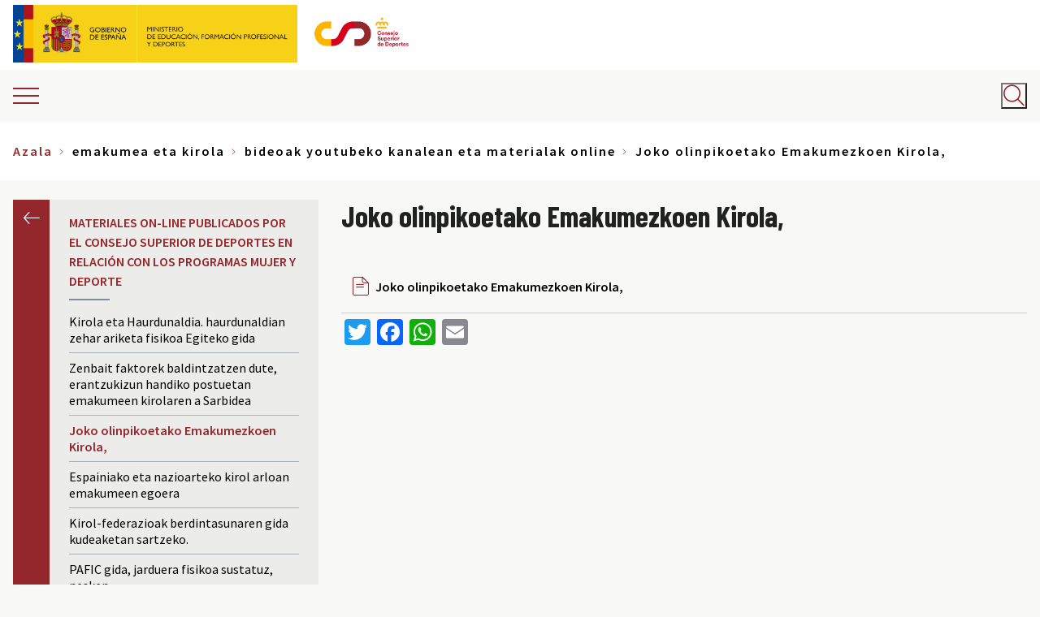

--- FILE ---
content_type: text/html; charset=UTF-8
request_url: https://www.csd.gob.es/test.php/eu/emakumea-eta-kirola/bideoak-youtubeko-kanalean-eta-materialak-online/kirol-kontseilu-gorenaren-on-line-argitaratutako-1
body_size: 21406
content:


<!-- THEME DEBUG -->
<!-- THEME HOOK: 'html' -->
<!-- FILE NAME SUGGESTIONS:
   * html--node--761.html.twig
   * html--node--%.html.twig
   * html--node.html.twig
   x html.html.twig
-->
<!-- BEGIN OUTPUT from 'themes/custom/csd/templates/layout/html.html.twig' -->
<!DOCTYPE html>
<html lang="eu" dir="ltr" prefix="content: http://purl.org/rss/1.0/modules/content/  dc: http://purl.org/dc/terms/  foaf: http://xmlns.com/foaf/0.1/  og: http://ogp.me/ns#  rdfs: http://www.w3.org/2000/01/rdf-schema#  schema: http://schema.org/  sioc: http://rdfs.org/sioc/ns#  sioct: http://rdfs.org/sioc/types#  skos: http://www.w3.org/2004/02/skos/core#  xsd: http://www.w3.org/2001/XMLSchema# " class="colors">
  <head>
        <meta charset="utf-8" />
<script async src="https://www.googletagmanager.com/gtag/js?id=UA-106995373-1"></script>
<script type="text/plain" data-category="analytics">window.dataLayer = window.dataLayer || [];function gtag(){dataLayer.push(arguments)};gtag("js", new Date());gtag("set", "developer_id.dMDhkMT", true);gtag("config", "UA-106995373-1", {"groups":"default","anonymize_ip":true,"page_placeholder":"PLACEHOLDER_page_path","allow_ad_personalization_signals":false});</script>
<meta name="description" content="Emakumezkoen kiroleko urteko bilakaeraren azterketa joko olinpikoetan espainiako egotea." />
<link rel="canonical" href="https://www.csd.gob.es/test.php/eu/emakumea-eta-kirola/bideoak-youtubeko-kanalean-eta-materialak-online/kirol-kontseilu-gorenaren-on-line-argitaratutako-1" />
<meta property="og:site_name" content="CSD - Consejo Superior de Deportes" />
<meta property="og:url" content="https://www.csd.gob.es/test.php/eu/emakumea-eta-kirola/bideoak-youtubeko-kanalean-eta-materialak-online/kirol-kontseilu-gorenaren-on-line-argitaratutako-1" />
<meta property="og:title" content="Joko olinpikoetako Emakumezkoen Kirola, | CSD - Consejo Superior de Deportes" />
<meta property="og:description" content="Emakumezkoen kiroleko urteko bilakaeraren azterketa joko olinpikoetan espainiako egotea." />
<meta property="og:image:alt" content="Joko olinpikoetako Emakumezkoen Kirola," />
<meta name="twitter:card" content="summary" />
<meta name="twitter:description" content="Emakumezkoen kiroleko urteko bilakaeraren azterketa joko olinpikoetan espainiako egotea." />
<meta name="twitter:title" content="Joko olinpikoetako Emakumezkoen Kirola," />
<meta name="twitter:image:alt" content="Joko olinpikoetako Emakumezkoen Kirola," />
<meta name="Generator" content="Drupal 10 (https://www.drupal.org)" />
<meta name="MobileOptimized" content="width" />
<meta name="HandheldFriendly" content="true" />
<meta name="viewport" content="width=device-width, initial-scale=1.0" />
<meta http-equiv="x-ua-compatible" content="ie=edge" />
<link rel="icon" href="/sites/default/files/favicon_2.png" type="image/png" />
<link rel="alternate" hreflang="es" href="https://www.csd.gob.es/test.php/es/mujer-y-deporte/materiales-online-y-videos-del-canal-de-youtube/materiales-line-publicados-por-el-consejo-superior-de/el" />
<link rel="alternate" hreflang="gl" href="https://www.csd.gob.es/test.php/gl/muller-e-deporte/materiais-en-lia-e-vdeos-da-canle-de-youtube/materiais-en-lia-publicados-polo-consello-superior-de-1" />
<link rel="alternate" hreflang="ca" href="https://www.csd.gob.es/test.php/ca/dona-i-esport/materials-online-i-vdeos-del-canal-de-youtube/materials-online-publicats-pel-consell-superior-desports-en-6" />
<link rel="alternate" hreflang="va" href="https://www.csd.gob.es/test.php/va/dona-i-esport/materials-online-i-vdeos-del-canal-de-youtube/materials-online-publicats-pel-consell-superior-desports-en-relaci-amb-els-programes-dona-i-esport/lesport-femen-en-els-jocs-olmpics" />
<link rel="alternate" hreflang="eu" href="https://www.csd.gob.es/test.php/eu/emakumea-eta-kirola/bideoak-youtubeko-kanalean-eta-materialak-online/kirol-kontseilu-gorenaren-on-line-argitaratutako-1" />
<link rel="alternate" hreflang="en" href="https://www.csd.gob.es/test.php/en/woman-and-sport/online-materials-and-videos-of-channel-youtube/online-materials-published-by-the-high-council-of-sports-in-2" />
<script>window.a2a_config=window.a2a_config||{};a2a_config.callbacks=[];a2a_config.overlays=[];a2a_config.templates={};</script>

    <title>Joko olinpikoetako Emakumezkoen Kirola, | CSD - Consejo Superior de Deportes</title>
    <link rel="stylesheet" media="all" href="/themes/contrib/stable/css/system/components/ajax-progress.module.css?t3k1wf" />
<link rel="stylesheet" media="all" href="/themes/contrib/stable/css/system/components/align.module.css?t3k1wf" />
<link rel="stylesheet" media="all" href="/themes/contrib/stable/css/system/components/autocomplete-loading.module.css?t3k1wf" />
<link rel="stylesheet" media="all" href="/themes/contrib/stable/css/system/components/fieldgroup.module.css?t3k1wf" />
<link rel="stylesheet" media="all" href="/themes/contrib/stable/css/system/components/container-inline.module.css?t3k1wf" />
<link rel="stylesheet" media="all" href="/themes/contrib/stable/css/system/components/clearfix.module.css?t3k1wf" />
<link rel="stylesheet" media="all" href="/themes/contrib/stable/css/system/components/details.module.css?t3k1wf" />
<link rel="stylesheet" media="all" href="/themes/contrib/stable/css/system/components/hidden.module.css?t3k1wf" />
<link rel="stylesheet" media="all" href="/themes/contrib/stable/css/system/components/item-list.module.css?t3k1wf" />
<link rel="stylesheet" media="all" href="/themes/contrib/stable/css/system/components/js.module.css?t3k1wf" />
<link rel="stylesheet" media="all" href="/themes/contrib/stable/css/system/components/nowrap.module.css?t3k1wf" />
<link rel="stylesheet" media="all" href="/themes/contrib/stable/css/system/components/position-container.module.css?t3k1wf" />
<link rel="stylesheet" media="all" href="/themes/contrib/stable/css/system/components/progress.module.css?t3k1wf" />
<link rel="stylesheet" media="all" href="/themes/contrib/stable/css/system/components/reset-appearance.module.css?t3k1wf" />
<link rel="stylesheet" media="all" href="/themes/contrib/stable/css/system/components/resize.module.css?t3k1wf" />
<link rel="stylesheet" media="all" href="/themes/contrib/stable/css/system/components/sticky-header.module.css?t3k1wf" />
<link rel="stylesheet" media="all" href="/themes/contrib/stable/css/system/components/system-status-counter.css?t3k1wf" />
<link rel="stylesheet" media="all" href="/themes/contrib/stable/css/system/components/system-status-report-counters.css?t3k1wf" />
<link rel="stylesheet" media="all" href="/themes/contrib/stable/css/system/components/system-status-report-general-info.css?t3k1wf" />
<link rel="stylesheet" media="all" href="/themes/contrib/stable/css/system/components/tabledrag.module.css?t3k1wf" />
<link rel="stylesheet" media="all" href="/themes/contrib/stable/css/system/components/tablesort.module.css?t3k1wf" />
<link rel="stylesheet" media="all" href="/themes/contrib/stable/css/system/components/tree-child.module.css?t3k1wf" />
<link rel="stylesheet" media="all" href="/modules/contrib/poll/css/poll.base.css?t3k1wf" />
<link rel="stylesheet" media="all" href="/modules/contrib/poll/css/poll.theme.css?t3k1wf" />
<link rel="stylesheet" media="all" href="/themes/contrib/stable/css/views/views.module.css?t3k1wf" />
<link rel="stylesheet" media="all" href="/themes/contrib/stable/css/filter/filter.caption.css?t3k1wf" />
<link rel="stylesheet" media="all" href="/modules/contrib/entity_embed/css/entity_embed.filter.caption.css?t3k1wf" />
<link rel="stylesheet" media="all" href="/modules/contrib/addtoany/css/addtoany.css?t3k1wf" />
<link rel="stylesheet" media="all" href="https://cdn.jsdelivr.net/gh/orestbida/cookieconsent@v3.0.0/dist/cookieconsent.css" />
<link rel="stylesheet" media="all" href="https://cdn.jsdelivr.net/gh/orestbida/iframemanager@1.2.5/dist/iframemanager.css" />
<link rel="stylesheet" media="all" href="/core/modules/layout_discovery/layouts/onecol/onecol.css?t3k1wf" />
<link rel="stylesheet" media="all" href="/themes/contrib/stable/css/core/assets/vendor/normalize-css/normalize.css?t3k1wf" />
<link rel="stylesheet" media="all" href="/themes/contrib/stable/css/core/normalize-fixes.css?t3k1wf" />
<link rel="stylesheet" media="all" href="/themes/contrib/classy/css/components/action-links.css?t3k1wf" />
<link rel="stylesheet" media="all" href="/themes/contrib/classy/css/components/breadcrumb.css?t3k1wf" />
<link rel="stylesheet" media="all" href="/themes/contrib/classy/css/components/button.css?t3k1wf" />
<link rel="stylesheet" media="all" href="/themes/contrib/classy/css/components/collapse-processed.css?t3k1wf" />
<link rel="stylesheet" media="all" href="/themes/contrib/classy/css/components/container-inline.css?t3k1wf" />
<link rel="stylesheet" media="all" href="/themes/contrib/classy/css/components/details.css?t3k1wf" />
<link rel="stylesheet" media="all" href="/themes/contrib/classy/css/components/exposed-filters.css?t3k1wf" />
<link rel="stylesheet" media="all" href="/themes/contrib/classy/css/components/field.css?t3k1wf" />
<link rel="stylesheet" media="all" href="/themes/contrib/classy/css/components/form.css?t3k1wf" />
<link rel="stylesheet" media="all" href="/themes/contrib/classy/css/components/icons.css?t3k1wf" />
<link rel="stylesheet" media="all" href="/themes/contrib/classy/css/components/inline-form.css?t3k1wf" />
<link rel="stylesheet" media="all" href="/themes/contrib/classy/css/components/item-list.css?t3k1wf" />
<link rel="stylesheet" media="all" href="/themes/contrib/classy/css/components/link.css?t3k1wf" />
<link rel="stylesheet" media="all" href="/themes/contrib/classy/css/components/links.css?t3k1wf" />
<link rel="stylesheet" media="all" href="/themes/contrib/classy/css/components/menu.css?t3k1wf" />
<link rel="stylesheet" media="all" href="/themes/contrib/classy/css/components/more-link.css?t3k1wf" />
<link rel="stylesheet" media="all" href="/themes/contrib/classy/css/components/pager.css?t3k1wf" />
<link rel="stylesheet" media="all" href="/themes/contrib/classy/css/components/tabledrag.css?t3k1wf" />
<link rel="stylesheet" media="all" href="/themes/contrib/classy/css/components/tableselect.css?t3k1wf" />
<link rel="stylesheet" media="all" href="/themes/contrib/classy/css/components/tablesort.css?t3k1wf" />
<link rel="stylesheet" media="all" href="/themes/contrib/classy/css/components/tabs.css?t3k1wf" />
<link rel="stylesheet" media="all" href="/themes/contrib/classy/css/components/textarea.css?t3k1wf" />
<link rel="stylesheet" media="all" href="/themes/contrib/classy/css/components/ui-dialog.css?t3k1wf" />
<link rel="stylesheet" media="all" href="/themes/contrib/classy/css/components/messages.css?t3k1wf" />
<link rel="stylesheet" media="all" href="/themes/contrib/classy/css/components/file.css?t3k1wf" />
<link rel="stylesheet" media="all" href="/themes/contrib/classy/css/components/node.css?t3k1wf" />
<link rel="stylesheet" media="all" href="/themes/contrib/da_vinci/css/main.css?t3k1wf" />
<link rel="stylesheet" media="all" href="/themes/custom/csd/css/csd.css?t3k1wf" />
<link rel="stylesheet" media="all" href="/themes/custom/csd/css/taxonomy.css?t3k1wf" />
<link rel="stylesheet" media="all" href="/themes/custom/csd/css/search.css?t3k1wf" />
<link rel="stylesheet" media="all" href="/themes/custom/csd/css/fix-menu-prensa.css?t3k1wf" />
<link rel="stylesheet" media="all" href="https://cdnjs.cloudflare.com/ajax/libs/font-awesome/6.7.1/css/all.min.css" />
<link rel="stylesheet" media="all" href="/themes/custom/csd/css/accesible.css?t3k1wf" />
<link rel="stylesheet" media="all" href="/themes/custom/csd/css/logo.css?t3k1wf" />
<link rel="stylesheet" media="all" href="/themes/custom/csd/css/detail.css?t3k1wf" />
<link rel="stylesheet" media="all" href="/themes/custom/csd/css/image-bottom-teaser.css?t3k1wf" />

    <script type="application/json" data-drupal-selector="drupal-settings-json">{"path":{"baseUrl":"\/test.php\/","pathPrefix":"eu\/","currentPath":"node\/761","currentPathIsAdmin":false,"isFront":false,"currentLanguage":"eu"},"pluralDelimiter":"\u0003","suppressDeprecationErrors":true,"google_analytics":{"account":"UA-106995373-1","trackOutbound":true,"trackMailto":true,"trackDownload":true,"trackDownloadExtensions":"7z|aac|arc|arj|asf|asx|avi|bin|csv|doc(x|m)?|dot(x|m)?|exe|flv|gif|gz|gzip|hqx|jar|jpe?g|js|mp(2|3|4|e?g)|mov(ie)?|msi|msp|pdf|phps|png|ppt(x|m)?|pot(x|m)?|pps(x|m)?|ppam|sld(x|m)?|thmx|qtm?|ra(m|r)?|sea|sit|tar|tgz|torrent|txt|wav|wma|wmv|wpd|xls(x|m|b)?|xlt(x|m)|xlam|xml|z|zip","trackColorbox":true},"statistics":{"data":{"nid":"761"},"url":"\/core\/modules\/statistics\/statistics.php"},"ajaxTrustedUrl":{"\/test.php\/eu\/bilatu":true},"user":{"uid":0,"permissionsHash":"eaadbeddba2a6649ffd0e8ff5029c61b16fee958d3a0309c4a9da944e2d9f7a5"}}</script>
<script src="/core/assets/vendor/jquery/jquery.min.js?v=3.7.1"></script>
<script src="/core/assets/vendor/once/once.min.js?v=1.0.1"></script>
<script src="/sites/default/files/languages/eu_DSuoUSV1DdZ6oGiyb1BrS-75KBa2jIEo-hboVfPzSOs.js?t3k1wf"></script>
<script src="/core/misc/drupalSettingsLoader.js?v=10.2.5"></script>
<script src="/core/misc/drupal.js?v=10.2.5"></script>
<script src="/core/misc/drupal.init.js?v=10.2.5"></script>
<script src="https://unpkg.com/imagesloaded@4/imagesloaded.pkgd.min.js"></script>
<script src="/themes/contrib/da_vinci/js/main.js?t3k1wf"></script>
<script src="/themes/contrib/da_vinci/js/messages.js?t3k1wf"></script>
<script src="/themes/contrib/da_vinci/js/custom.js?t3k1wf"></script>
<script src="/themes/custom/csd/js/vendors/iframeSizer.min.js?t3k1wf"></script>
<script src="/themes/custom/csd/js/vendors/imagesloaded.pkgd.min.js?t3k1wf"></script>
<script src="/themes/custom/csd/js/utils/cursor-end.js?t3k1wf"></script>
<script src="/themes/custom/csd/js/aside.js?t3k1wf"></script>
<script src="/themes/custom/csd/js/back-to-top.js?t3k1wf"></script>
<script src="/themes/custom/csd/js/main-menu-mobile.js?t3k1wf"></script>
<script src="/themes/custom/csd/js/main-menu-sidebar.js?t3k1wf"></script>
<script src="/themes/custom/csd/js/language-switcher.js?t3k1wf"></script>
<script src="/themes/custom/csd/js/search-block.js?t3k1wf"></script>
<script src="/themes/custom/csd/js/sliding-panel.js?t3k1wf"></script>
<script src="/themes/custom/csd/js/wrapper-search.js?t3k1wf"></script>
<script src="/themes/custom/csd/js/block-poll.js?t3k1wf"></script>
<script src="/themes/custom/csd/js/tables.js?t3k1wf"></script>
<script src="/themes/custom/csd/js/iframe-events.js?t3k1wf"></script>
<script src="/themes/custom/csd/js/accesible.js?t3k1wf"></script>

  </head>
  <body class="page-node-761 path-node page-node-type-page">
        <a href="#main-content" class="visually-hidden focusable skip-link">
      Skip to main content
    </a>
    
    

<!-- THEME DEBUG -->
<!-- THEME HOOK: 'off_canvas_page_wrapper' -->
<!-- BEGIN OUTPUT from 'themes/contrib/stable/templates/content/off-canvas-page-wrapper.html.twig' -->
  <div class="dialog-off-canvas-main-canvas" data-off-canvas-main-canvas>
    

<!-- THEME DEBUG -->
<!-- THEME HOOK: 'page' -->
<!-- FILE NAME SUGGESTIONS:
   * page--page.html.twig
   * page--node--761.html.twig
   * page--node--%.html.twig
   * page--node.html.twig
   x page.html.twig
-->
<!-- BEGIN OUTPUT from 'themes/custom/csd/templates/layout/page.html.twig' -->
<div class="layout-container">


  <header aria-label="Site header">

          <div class="top-bar-area">
        

<!-- THEME DEBUG -->
<!-- THEME HOOK: 'region' -->
<!-- FILE NAME SUGGESTIONS:
   * region--top-bar.html.twig
   x region.html.twig
-->
<!-- BEGIN OUTPUT from 'themes/contrib/classy/templates/layout/region.html.twig' -->
  <div class="region region-top-bar">
    

<!-- THEME DEBUG -->
<!-- THEME HOOK: 'block' -->
<!-- FILE NAME SUGGESTIONS:
   * block--logo-gobierno-espana.html.twig
   * block--block-content--25bdc5bd-0527-49b4-b23c-8194b5f54676.html.twig
   * block--block-content.html.twig
   * block--block-content.html.twig
   x block.html.twig
-->
<!-- BEGIN OUTPUT from 'themes/custom/csd/templates/block/block.html.twig' -->

<div id="block-logo-gobierno-espana" class="block-content-type-logos block--view-mode-full block block-block-content block-block-content25bdc5bd-0527-49b4-b23c-8194b5f54676 block-logo-gobierno-espana">
  
    
      

<!-- THEME DEBUG -->
<!-- THEME HOOK: 'layout__onecol' -->
<!-- FILE NAME SUGGESTIONS:
   x layout--onecol.html.twig
   x layout--onecol.html.twig
   * layout.html.twig
-->
<!-- BEGIN OUTPUT from 'themes/contrib/stable/templates/layout/layout--onecol.html.twig' -->
  <div class="layout layout--onecol">
    <div  class="layout__region layout__region--content">
      

<!-- THEME DEBUG -->
<!-- THEME HOOK: 'field' -->
<!-- FILE NAME SUGGESTIONS:
   * field--field-logo--block-content-logos--full.html.twig
   * field--full.html.twig
   * field--block-content--field-logo--logos.html.twig
   * field--block-content--field-logo.html.twig
   * field--block-content--logos.html.twig
   * field--field-logo.html.twig
   * field--entity-reference.html.twig
   x field.html.twig
-->
<!-- BEGIN OUTPUT from 'themes/contrib/classy/templates/field/field.html.twig' -->

      <div class="field field--name-field-logo field--type-entity-reference field--label-hidden field__items">
              <div class="field__item">

<!-- THEME DEBUG -->
<!-- THEME HOOK: 'media' -->
<!-- FILE NAME SUGGESTIONS:
   * media--source-image.html.twig
   * media--logo--default.html.twig
   * media--logo.html.twig
   * media--default.html.twig
   x media.html.twig
-->
<!-- BEGIN OUTPUT from 'themes/contrib/classy/templates/content/media.html.twig' -->
<article class="media media--type-logo media--view-mode-default">
  
      

<!-- THEME DEBUG -->
<!-- THEME HOOK: 'pattern_logos_logo' -->
<!-- FILE NAME SUGGESTIONS:
   * pattern-logos-logo--layout--media--4003.html.twig
   * pattern-logos-logo--layout--media--logo--default.html.twig
   * pattern-logos-logo--layout--media--default.html.twig
   * pattern-logos-logo--layout--media--logo.html.twig
   * pattern-logos-logo--layout--media.html.twig
   * pattern-logos-logo--layout.html.twig
   x pattern-logos-logo.html.twig
-->
<!-- BEGIN OUTPUT from '/modules/custom/csd_general/csd_patterns/templates/patterns/logos/pattern-logos-logo.html.twig' -->




<div class="logo">
  <!-- Body -->
      <div class="logo__body">

      <div class="logo__image">
        

<!-- THEME DEBUG -->
<!-- THEME HOOK: 'field' -->
<!-- FILE NAME SUGGESTIONS:
   * field--field-media-image--media-logo--default.html.twig
   * field--default.html.twig
   * field--media--field-media-image--logo.html.twig
   * field--media--field-media-image.html.twig
   * field--media--logo.html.twig
   * field--field-media-image.html.twig
   * field--image.html.twig
   x field.html.twig
-->
<!-- BEGIN OUTPUT from 'themes/contrib/classy/templates/field/field.html.twig' -->

            <div class="field field--name-field-media-image field--type-image field--label-hidden field__item">

<!-- THEME DEBUG -->
<!-- THEME HOOK: 'image_formatter' -->
<!-- BEGIN OUTPUT from 'themes/contrib/classy/templates/field/image-formatter.html.twig' -->
  <a href="http://www.lamoncloa.gob.es/Paginas/index.aspx" target="_blank" title="Ir a la web del Gobierno de España (abre en nueva ventana)">

<!-- THEME DEBUG -->
<!-- THEME HOOK: 'image' -->
<!-- BEGIN OUTPUT from 'themes/custom/csd/templates/field/image.html.twig' -->
<img loading="lazy" src="/sites/default/files/media/logos/2018-11/logo-ministerio%403x.png" width="456" height="213" alt="Logotipo del Gobierno de España" typeof="foaf:Image" />

<!-- END OUTPUT from 'themes/custom/csd/templates/field/image.html.twig' -->

</a>

<!-- END OUTPUT from 'themes/contrib/classy/templates/field/image-formatter.html.twig' -->

</div>
      
<!-- END OUTPUT from 'themes/contrib/classy/templates/field/field.html.twig' -->


      </div>

              <div class="logo__link" aria-hidden="true">
          

<!-- THEME DEBUG -->
<!-- THEME HOOK: 'field' -->
<!-- FILE NAME SUGGESTIONS:
   x field--field-link--media-logo--default.html.twig
   * field--default.html.twig
   * field--media--field-link--logo.html.twig
   * field--media--field-link.html.twig
   * field--media--logo.html.twig
   * field--field-link.html.twig
   * field--link.html.twig
   * field.html.twig
-->
<!-- BEGIN OUTPUT from 'themes/custom/csd/templates/field/field--field-link--media-logo--default.html.twig' -->

<!-- END OUTPUT from 'themes/custom/csd/templates/field/field--field-link--media-logo--default.html.twig' -->


        </div>
      
    </div>
    <!-- Footer -->
  </div>


<!-- END OUTPUT from '/modules/custom/csd_general/csd_patterns/templates/patterns/logos/pattern-logos-logo.html.twig' -->


  </article>

<!-- END OUTPUT from 'themes/contrib/classy/templates/content/media.html.twig' -->

</div>
          </div>
  
<!-- END OUTPUT from 'themes/contrib/classy/templates/field/field.html.twig' -->


    </div>
  </div>

<!-- END OUTPUT from 'themes/contrib/stable/templates/layout/layout--onecol.html.twig' -->


  </div>

<!-- END OUTPUT from 'themes/custom/csd/templates/block/block.html.twig' -->



<!-- THEME DEBUG -->
<!-- THEME HOOK: 'block' -->
<!-- FILE NAME SUGGESTIONS:
   * block--logo-ministerio-de-cultura-y-deporte.html.twig
   * block--block-content--264d118e-31f5-4b85-9e2d-ddafb65d195d.html.twig
   * block--block-content.html.twig
   * block--block-content.html.twig
   x block.html.twig
-->
<!-- BEGIN OUTPUT from 'themes/custom/csd/templates/block/block.html.twig' -->

<div id="block-logo-ministerio-de-cultura-y-deporte" class="block-content-type-logos block--view-mode-full block block-block-content block-block-content264d118e-31f5-4b85-9e2d-ddafb65d195d block-logo-ministerio-de-cultura-y-deporte">
  
    
      

<!-- THEME DEBUG -->
<!-- THEME HOOK: 'layout__onecol' -->
<!-- FILE NAME SUGGESTIONS:
   x layout--onecol.html.twig
   x layout--onecol.html.twig
   * layout.html.twig
-->
<!-- BEGIN OUTPUT from 'themes/contrib/stable/templates/layout/layout--onecol.html.twig' -->
  <div class="layout layout--onecol">
    <div  class="layout__region layout__region--content">
      

<!-- THEME DEBUG -->
<!-- THEME HOOK: 'field' -->
<!-- FILE NAME SUGGESTIONS:
   * field--field-logo--block-content-logos--full.html.twig
   * field--full.html.twig
   * field--block-content--field-logo--logos.html.twig
   * field--block-content--field-logo.html.twig
   * field--block-content--logos.html.twig
   * field--field-logo.html.twig
   * field--entity-reference.html.twig
   x field.html.twig
-->
<!-- BEGIN OUTPUT from 'themes/contrib/classy/templates/field/field.html.twig' -->

      <div class="field field--name-field-logo field--type-entity-reference field--label-hidden field__items">
              <div class="field__item">

<!-- THEME DEBUG -->
<!-- THEME HOOK: 'media' -->
<!-- FILE NAME SUGGESTIONS:
   * media--source-image.html.twig
   * media--logo--default.html.twig
   * media--logo.html.twig
   * media--default.html.twig
   x media.html.twig
-->
<!-- BEGIN OUTPUT from 'themes/contrib/classy/templates/content/media.html.twig' -->
<article class="media media--type-logo media--view-mode-default">
  
      

<!-- THEME DEBUG -->
<!-- THEME HOOK: 'pattern_logos_logo' -->
<!-- FILE NAME SUGGESTIONS:
   * pattern-logos-logo--layout--media--9334.html.twig
   * pattern-logos-logo--layout--media--logo--default.html.twig
   * pattern-logos-logo--layout--media--default.html.twig
   * pattern-logos-logo--layout--media--logo.html.twig
   * pattern-logos-logo--layout--media.html.twig
   * pattern-logos-logo--layout.html.twig
   x pattern-logos-logo.html.twig
-->
<!-- BEGIN OUTPUT from '/modules/custom/csd_general/csd_patterns/templates/patterns/logos/pattern-logos-logo.html.twig' -->




<div class="logo">
  <!-- Body -->
      <div class="logo__body">

      <div class="logo__image">
        

<!-- THEME DEBUG -->
<!-- THEME HOOK: 'field' -->
<!-- FILE NAME SUGGESTIONS:
   * field--field-media-image--media-logo--default.html.twig
   * field--default.html.twig
   * field--media--field-media-image--logo.html.twig
   * field--media--field-media-image.html.twig
   * field--media--logo.html.twig
   * field--field-media-image.html.twig
   * field--image.html.twig
   x field.html.twig
-->
<!-- BEGIN OUTPUT from 'themes/contrib/classy/templates/field/field.html.twig' -->

            <div class="field field--name-field-media-image field--type-image field--label-hidden field__item">

<!-- THEME DEBUG -->
<!-- THEME HOOK: 'image_formatter' -->
<!-- BEGIN OUTPUT from 'themes/contrib/classy/templates/field/image-formatter.html.twig' -->
  <a href="https://www.educacionyfp.gob.es/portada.html" target="_blank" title="Ir a la web del Ministerio de Educación, Formación Profesional y Deportes (abre en nueva ventana)">

<!-- THEME DEBUG -->
<!-- THEME HOOK: 'image' -->
<!-- BEGIN OUTPUT from 'themes/custom/csd/templates/field/image.html.twig' -->
<img loading="lazy" src="/sites/default/files/media/logos/2023-11/MEFPD_logo.png" width="595" height="213" alt="Logotipo del Ministerio de Educación, Formación Profesional y Deportes" typeof="foaf:Image" />

<!-- END OUTPUT from 'themes/custom/csd/templates/field/image.html.twig' -->

</a>

<!-- END OUTPUT from 'themes/contrib/classy/templates/field/image-formatter.html.twig' -->

</div>
      
<!-- END OUTPUT from 'themes/contrib/classy/templates/field/field.html.twig' -->


      </div>

              <div class="logo__link" aria-hidden="true">
          

<!-- THEME DEBUG -->
<!-- THEME HOOK: 'field' -->
<!-- FILE NAME SUGGESTIONS:
   x field--field-link--media-logo--default.html.twig
   * field--default.html.twig
   * field--media--field-link--logo.html.twig
   * field--media--field-link.html.twig
   * field--media--logo.html.twig
   * field--field-link.html.twig
   * field--link.html.twig
   * field.html.twig
-->
<!-- BEGIN OUTPUT from 'themes/custom/csd/templates/field/field--field-link--media-logo--default.html.twig' -->

<!-- END OUTPUT from 'themes/custom/csd/templates/field/field--field-link--media-logo--default.html.twig' -->


        </div>
      
    </div>
    <!-- Footer -->
  </div>


<!-- END OUTPUT from '/modules/custom/csd_general/csd_patterns/templates/patterns/logos/pattern-logos-logo.html.twig' -->


  </article>

<!-- END OUTPUT from 'themes/contrib/classy/templates/content/media.html.twig' -->

</div>
          </div>
  
<!-- END OUTPUT from 'themes/contrib/classy/templates/field/field.html.twig' -->


    </div>
  </div>

<!-- END OUTPUT from 'themes/contrib/stable/templates/layout/layout--onecol.html.twig' -->


  </div>

<!-- END OUTPUT from 'themes/custom/csd/templates/block/block.html.twig' -->



<!-- THEME DEBUG -->
<!-- THEME HOOK: 'block' -->
<!-- FILE NAME SUGGESTIONS:
   * block--csd-branding.html.twig
   x block--system-branding-block.html.twig
   * block--system.html.twig
   * block.html.twig
-->
<!-- BEGIN OUTPUT from 'themes/custom/csd/templates/block/block--system-branding-block.html.twig' -->

<div id="block-csd-branding" class="clearfix block block-system block-system-branding-block block-csd-branding">
  
    
  
      <div class="site-logo">
              <a href="/eu" title="Azala" rel="home">
          <img src="/sites/default/files/logo_csd_0.jpg" alt="Logotipo del CSD" />
        </a>
          </div>
  
  
</div>

<!-- END OUTPUT from 'themes/custom/csd/templates/block/block--system-branding-block.html.twig' -->


  </div>

<!-- END OUTPUT from 'themes/contrib/classy/templates/layout/region.html.twig' -->


      </div>
    
          <div class="header-area">

        <div class="header-area__sliding-toggle">
          <span class="ico-burger"></span>
        </div>

                <div class="header-area__primary">
            

<!-- THEME DEBUG -->
<!-- THEME HOOK: 'region' -->
<!-- FILE NAME SUGGESTIONS:
   * region--header-primary.html.twig
   x region.html.twig
-->
<!-- BEGIN OUTPUT from 'themes/contrib/classy/templates/layout/region.html.twig' -->
  <div class="region region-header-primary">
    

<!-- THEME DEBUG -->
<!-- THEME HOOK: 'block' -->
<!-- FILE NAME SUGGESTIONS:
   x block--csd-main-menu.html.twig
   * block--system-menu-block--main.html.twig
   * block--system-menu-block.html.twig
   * block--system.html.twig
   * block.html.twig
-->
<!-- BEGIN OUTPUT from 'themes/custom/csd/templates/block/block--csd-main-menu.html.twig' -->
<nav aria-labelledby="block-csd-main-menu-menu" id="block-csd-main-menu" class="block block-menu navigation menu--main block-csd-main-menu">
            
  <span class="visually-hidden" id="block-csd-main-menu-menu">Navegación principal</span>
  

        

<!-- THEME DEBUG -->
<!-- THEME HOOK: 'menu' -->
<!-- FILE NAME SUGGESTIONS:
   * menu--csd-main-menu.html.twig
   * menu--extras--main--header-primary.html.twig
   * menu--extras--main.html.twig
   x menu--extras.html.twig
   * menu--main.html.twig
   * menu.html.twig
-->
<!-- BEGIN OUTPUT from 'modules/contrib/menu_item_extras/templates/menu--extras.html.twig' -->


  <ul data-region="header_primary" class="clearfix menu menu-level-0">
                  
        <li class="menu-item menu-item--expanded">
          <a href="/test.php/eu/taxonomy/term/45" data-drupal-link-system-path="taxonomy/term/45">CSD</a>
                                

<!-- THEME DEBUG -->
<!-- THEME HOOK: 'menu_link_content' -->
<!-- FILE NAME SUGGESTIONS:
   * menu-link-content--main--taxonomy-menu.menu-link:taxonomy-menu.menu-link.section-menu.45--default.html.twig
   * menu-link-content--main--taxonomy-menu.menu-link:taxonomy-menu.menu-link.section-menu.45.html.twig
   * menu-link-content--main--menu-level-0--default.html.twig
   * menu-link-content--main--menu-level-0.html.twig
   * menu-link-content--menu-level-0.html.twig
   * menu-link-content--main--default.html.twig
   * menu-link-content--main.html.twig
   * menu-link-content--default.html.twig
   x menu-link-content.html.twig
-->
<!-- BEGIN OUTPUT from 'modules/contrib/menu_item_extras/templates/menu-link-content.html.twig' -->

  
  <div class="menu_link_content menu-link-contentmain view-mode-default menu-dropdown menu-dropdown-0 menu-type-default">
              

<!-- THEME DEBUG -->
<!-- THEME HOOK: 'pattern_image_bottom_teaser' -->
<!-- FILE NAME SUGGESTIONS:
   * pattern-image-bottom-teaser--layout--menu-link-content--taxonomy-menu.menu-link:taxonomy-menu.menu-link.section-menu.45.html.twig
   * pattern-image-bottom-teaser--layout--menu-link-content--main--default.html.twig
   * pattern-image-bottom-teaser--layout--menu-link-content--default.html.twig
   * pattern-image-bottom-teaser--layout--menu-link-content--main.html.twig
   * pattern-image-bottom-teaser--layout--menu-link-content.html.twig
   * pattern-image-bottom-teaser--layout.html.twig
   x pattern-image-bottom-teaser.html.twig
-->
<!-- BEGIN OUTPUT from '/modules/custom/csd_general/csd_patterns/templates/patterns/image_bottom_teaser/pattern-image-bottom-teaser.html.twig' -->



<div class="image-bottom-teaser">

  <!-- Header -->
  
  <!-- Body -->
  
</div>

<!-- END OUTPUT from '/modules/custom/csd_general/csd_patterns/templates/patterns/image_bottom_teaser/pattern-image-bottom-teaser.html.twig' -->



<!-- THEME DEBUG -->
<!-- THEME HOOK: 'menu_levels' -->
<!-- FILE NAME SUGGESTIONS:
   * menu-levels--main--level-1.html.twig
   * menu-levels--main.html.twig
   * menu-levels--level-1.html.twig
   x menu-levels.html.twig
-->
<!-- BEGIN OUTPUT from 'modules/contrib/menu_item_extras/templates/menu-levels.html.twig' -->

  <ul class="menu menu-level-1">
                  
        <li class="menu-item menu-item--collapsed">
          <a href="/test.php/eu/csd/antolaketa" data-drupal-link-system-path="taxonomy/term/180">Antolaketa</a>
                                

<!-- THEME DEBUG -->
<!-- THEME HOOK: 'menu_link_content' -->
<!-- FILE NAME SUGGESTIONS:
   * menu-link-content--main--taxonomy-menu.menu-link:taxonomy-menu.menu-link.section-menu.180--default.html.twig
   * menu-link-content--main--taxonomy-menu.menu-link:taxonomy-menu.menu-link.section-menu.180.html.twig
   * menu-link-content--main--menu-level-1--default.html.twig
   * menu-link-content--main--menu-level-1.html.twig
   * menu-link-content--menu-level-1.html.twig
   * menu-link-content--main--default.html.twig
   * menu-link-content--main.html.twig
   * menu-link-content--default.html.twig
   x menu-link-content.html.twig
-->
<!-- BEGIN OUTPUT from 'modules/contrib/menu_item_extras/templates/menu-link-content.html.twig' -->

  
  <div class="menu_link_content menu-link-contentmain view-mode-default menu-dropdown menu-dropdown-1 menu-type-default">
              

<!-- THEME DEBUG -->
<!-- THEME HOOK: 'pattern_image_bottom_teaser' -->
<!-- FILE NAME SUGGESTIONS:
   * pattern-image-bottom-teaser--layout--menu-link-content--taxonomy-menu.menu-link:taxonomy-menu.menu-link.section-menu.180.html.twig
   * pattern-image-bottom-teaser--layout--menu-link-content--main--default.html.twig
   * pattern-image-bottom-teaser--layout--menu-link-content--default.html.twig
   * pattern-image-bottom-teaser--layout--menu-link-content--main.html.twig
   * pattern-image-bottom-teaser--layout--menu-link-content.html.twig
   * pattern-image-bottom-teaser--layout.html.twig
   x pattern-image-bottom-teaser.html.twig
-->
<!-- BEGIN OUTPUT from '/modules/custom/csd_general/csd_patterns/templates/patterns/image_bottom_teaser/pattern-image-bottom-teaser.html.twig' -->



<div class="image-bottom-teaser">

  <!-- Header -->
  
  <!-- Body -->
  
</div>

<!-- END OUTPUT from '/modules/custom/csd_general/csd_patterns/templates/patterns/image_bottom_teaser/pattern-image-bottom-teaser.html.twig' -->


      </div>



<!-- END OUTPUT from 'modules/contrib/menu_item_extras/templates/menu-link-content.html.twig' -->


                  </li>
                      
        <li class="menu-item menu-item--collapsed">
          <a href="/test.php/eu/taxonomy/term/45/goraipamenak" data-drupal-link-system-path="taxonomy/term/56">Goraipamenak</a>
                                

<!-- THEME DEBUG -->
<!-- THEME HOOK: 'menu_link_content' -->
<!-- FILE NAME SUGGESTIONS:
   * menu-link-content--main--taxonomy-menu.menu-link:taxonomy-menu.menu-link.section-menu.56--default.html.twig
   * menu-link-content--main--taxonomy-menu.menu-link:taxonomy-menu.menu-link.section-menu.56.html.twig
   * menu-link-content--main--menu-level-1--default.html.twig
   * menu-link-content--main--menu-level-1.html.twig
   * menu-link-content--menu-level-1.html.twig
   * menu-link-content--main--default.html.twig
   * menu-link-content--main.html.twig
   * menu-link-content--default.html.twig
   x menu-link-content.html.twig
-->
<!-- BEGIN OUTPUT from 'modules/contrib/menu_item_extras/templates/menu-link-content.html.twig' -->

  
  <div class="menu_link_content menu-link-contentmain view-mode-default menu-dropdown menu-dropdown-1 menu-type-default">
              

<!-- THEME DEBUG -->
<!-- THEME HOOK: 'pattern_image_bottom_teaser' -->
<!-- FILE NAME SUGGESTIONS:
   * pattern-image-bottom-teaser--layout--menu-link-content--taxonomy-menu.menu-link:taxonomy-menu.menu-link.section-menu.56.html.twig
   * pattern-image-bottom-teaser--layout--menu-link-content--main--default.html.twig
   * pattern-image-bottom-teaser--layout--menu-link-content--default.html.twig
   * pattern-image-bottom-teaser--layout--menu-link-content--main.html.twig
   * pattern-image-bottom-teaser--layout--menu-link-content.html.twig
   * pattern-image-bottom-teaser--layout.html.twig
   x pattern-image-bottom-teaser.html.twig
-->
<!-- BEGIN OUTPUT from '/modules/custom/csd_general/csd_patterns/templates/patterns/image_bottom_teaser/pattern-image-bottom-teaser.html.twig' -->



<div class="image-bottom-teaser">

  <!-- Header -->
  
  <!-- Body -->
  
</div>

<!-- END OUTPUT from '/modules/custom/csd_general/csd_patterns/templates/patterns/image_bottom_teaser/pattern-image-bottom-teaser.html.twig' -->


      </div>



<!-- END OUTPUT from 'modules/contrib/menu_item_extras/templates/menu-link-content.html.twig' -->


                  </li>
                      
        <li class="menu-item menu-item--collapsed">
          <a href="/test.php/eu/taxonomy/term/180/kirollegedi" data-drupal-link-system-path="taxonomy/term/55">Kirol-legedi</a>
                                

<!-- THEME DEBUG -->
<!-- THEME HOOK: 'menu_link_content' -->
<!-- FILE NAME SUGGESTIONS:
   * menu-link-content--main--taxonomy-menu.menu-link:taxonomy-menu.menu-link.section-menu.55--default.html.twig
   * menu-link-content--main--taxonomy-menu.menu-link:taxonomy-menu.menu-link.section-menu.55.html.twig
   * menu-link-content--main--menu-level-1--default.html.twig
   * menu-link-content--main--menu-level-1.html.twig
   * menu-link-content--menu-level-1.html.twig
   * menu-link-content--main--default.html.twig
   * menu-link-content--main.html.twig
   * menu-link-content--default.html.twig
   x menu-link-content.html.twig
-->
<!-- BEGIN OUTPUT from 'modules/contrib/menu_item_extras/templates/menu-link-content.html.twig' -->

  
  <div class="menu_link_content menu-link-contentmain view-mode-default menu-dropdown menu-dropdown-1 menu-type-default">
              

<!-- THEME DEBUG -->
<!-- THEME HOOK: 'pattern_image_bottom_teaser' -->
<!-- FILE NAME SUGGESTIONS:
   * pattern-image-bottom-teaser--layout--menu-link-content--taxonomy-menu.menu-link:taxonomy-menu.menu-link.section-menu.55.html.twig
   * pattern-image-bottom-teaser--layout--menu-link-content--main--default.html.twig
   * pattern-image-bottom-teaser--layout--menu-link-content--default.html.twig
   * pattern-image-bottom-teaser--layout--menu-link-content--main.html.twig
   * pattern-image-bottom-teaser--layout--menu-link-content.html.twig
   * pattern-image-bottom-teaser--layout.html.twig
   x pattern-image-bottom-teaser.html.twig
-->
<!-- BEGIN OUTPUT from '/modules/custom/csd_general/csd_patterns/templates/patterns/image_bottom_teaser/pattern-image-bottom-teaser.html.twig' -->



<div class="image-bottom-teaser">

  <!-- Header -->
  
  <!-- Body -->
  
</div>

<!-- END OUTPUT from '/modules/custom/csd_general/csd_patterns/templates/patterns/image_bottom_teaser/pattern-image-bottom-teaser.html.twig' -->


      </div>



<!-- END OUTPUT from 'modules/contrib/menu_item_extras/templates/menu-link-content.html.twig' -->


                  </li>
                      
        <li class="menu-item menu-item--collapsed">
          <a href="/test.php/eu/csd/kide-anitzeko-organoak" data-drupal-link-system-path="taxonomy/term/52">Kide anitzeko organoak</a>
                                

<!-- THEME DEBUG -->
<!-- THEME HOOK: 'menu_link_content' -->
<!-- FILE NAME SUGGESTIONS:
   * menu-link-content--main--taxonomy-menu.menu-link:taxonomy-menu.menu-link.section-menu.52--default.html.twig
   * menu-link-content--main--taxonomy-menu.menu-link:taxonomy-menu.menu-link.section-menu.52.html.twig
   * menu-link-content--main--menu-level-1--default.html.twig
   * menu-link-content--main--menu-level-1.html.twig
   * menu-link-content--menu-level-1.html.twig
   * menu-link-content--main--default.html.twig
   * menu-link-content--main.html.twig
   * menu-link-content--default.html.twig
   x menu-link-content.html.twig
-->
<!-- BEGIN OUTPUT from 'modules/contrib/menu_item_extras/templates/menu-link-content.html.twig' -->

  
  <div class="menu_link_content menu-link-contentmain view-mode-default menu-dropdown menu-dropdown-1 menu-type-default">
              

<!-- THEME DEBUG -->
<!-- THEME HOOK: 'pattern_image_bottom_teaser' -->
<!-- FILE NAME SUGGESTIONS:
   * pattern-image-bottom-teaser--layout--menu-link-content--taxonomy-menu.menu-link:taxonomy-menu.menu-link.section-menu.52.html.twig
   * pattern-image-bottom-teaser--layout--menu-link-content--main--default.html.twig
   * pattern-image-bottom-teaser--layout--menu-link-content--default.html.twig
   * pattern-image-bottom-teaser--layout--menu-link-content--main.html.twig
   * pattern-image-bottom-teaser--layout--menu-link-content.html.twig
   * pattern-image-bottom-teaser--layout.html.twig
   x pattern-image-bottom-teaser.html.twig
-->
<!-- BEGIN OUTPUT from '/modules/custom/csd_general/csd_patterns/templates/patterns/image_bottom_teaser/pattern-image-bottom-teaser.html.twig' -->



<div class="image-bottom-teaser">

  <!-- Header -->
  
  <!-- Body -->
  
</div>

<!-- END OUTPUT from '/modules/custom/csd_general/csd_patterns/templates/patterns/image_bottom_teaser/pattern-image-bottom-teaser.html.twig' -->


      </div>



<!-- END OUTPUT from 'modules/contrib/menu_item_extras/templates/menu-link-content.html.twig' -->


                  </li>
                      
        <li class="menu-item menu-item--collapsed">
          <a href="/test.php/eu/csd/nazioarteko-harremanak-eta-lankidetza" data-drupal-link-system-path="taxonomy/term/54">Nazioarteko Harremanak eta Lankidetza</a>
                                

<!-- THEME DEBUG -->
<!-- THEME HOOK: 'menu_link_content' -->
<!-- FILE NAME SUGGESTIONS:
   * menu-link-content--main--taxonomy-menu.menu-link:taxonomy-menu.menu-link.section-menu.54--default.html.twig
   * menu-link-content--main--taxonomy-menu.menu-link:taxonomy-menu.menu-link.section-menu.54.html.twig
   * menu-link-content--main--menu-level-1--default.html.twig
   * menu-link-content--main--menu-level-1.html.twig
   * menu-link-content--menu-level-1.html.twig
   * menu-link-content--main--default.html.twig
   * menu-link-content--main.html.twig
   * menu-link-content--default.html.twig
   x menu-link-content.html.twig
-->
<!-- BEGIN OUTPUT from 'modules/contrib/menu_item_extras/templates/menu-link-content.html.twig' -->

  
  <div class="menu_link_content menu-link-contentmain view-mode-default menu-dropdown menu-dropdown-1 menu-type-default">
              

<!-- THEME DEBUG -->
<!-- THEME HOOK: 'pattern_image_bottom_teaser' -->
<!-- FILE NAME SUGGESTIONS:
   * pattern-image-bottom-teaser--layout--menu-link-content--taxonomy-menu.menu-link:taxonomy-menu.menu-link.section-menu.54.html.twig
   * pattern-image-bottom-teaser--layout--menu-link-content--main--default.html.twig
   * pattern-image-bottom-teaser--layout--menu-link-content--default.html.twig
   * pattern-image-bottom-teaser--layout--menu-link-content--main.html.twig
   * pattern-image-bottom-teaser--layout--menu-link-content.html.twig
   * pattern-image-bottom-teaser--layout.html.twig
   x pattern-image-bottom-teaser.html.twig
-->
<!-- BEGIN OUTPUT from '/modules/custom/csd_general/csd_patterns/templates/patterns/image_bottom_teaser/pattern-image-bottom-teaser.html.twig' -->



<div class="image-bottom-teaser">

  <!-- Header -->
  
  <!-- Body -->
  
</div>

<!-- END OUTPUT from '/modules/custom/csd_general/csd_patterns/templates/patterns/image_bottom_teaser/pattern-image-bottom-teaser.html.twig' -->


      </div>



<!-- END OUTPUT from 'modules/contrib/menu_item_extras/templates/menu-link-content.html.twig' -->


                  </li>
                      
        <li class="menu-item">
          <a href="/test.php/eu/taxonomy/term/45/gardentasuna" data-drupal-link-system-path="node/1695">Gardentasuna</a>
                                

<!-- THEME DEBUG -->
<!-- THEME HOOK: 'menu_link_content' -->
<!-- FILE NAME SUGGESTIONS:
   * menu-link-content--main--801--default.html.twig
   * menu-link-content--main--801.html.twig
   * menu-link-content--main--menu-level-1--default.html.twig
   * menu-link-content--main--menu-level-1.html.twig
   * menu-link-content--menu-level-1.html.twig
   * menu-link-content--main--default.html.twig
   * menu-link-content--main.html.twig
   * menu-link-content--default.html.twig
   x menu-link-content.html.twig
-->
<!-- BEGIN OUTPUT from 'modules/contrib/menu_item_extras/templates/menu-link-content.html.twig' -->

  
  <div class="menu_link_content menu-link-contentmain view-mode-default menu-dropdown menu-dropdown-1 menu-type-default">
              

<!-- THEME DEBUG -->
<!-- THEME HOOK: 'pattern_image_bottom_teaser' -->
<!-- FILE NAME SUGGESTIONS:
   * pattern-image-bottom-teaser--layout--menu-link-content--801.html.twig
   * pattern-image-bottom-teaser--layout--menu-link-content--main--default.html.twig
   * pattern-image-bottom-teaser--layout--menu-link-content--default.html.twig
   * pattern-image-bottom-teaser--layout--menu-link-content--main.html.twig
   * pattern-image-bottom-teaser--layout--menu-link-content.html.twig
   * pattern-image-bottom-teaser--layout.html.twig
   x pattern-image-bottom-teaser.html.twig
-->
<!-- BEGIN OUTPUT from '/modules/custom/csd_general/csd_patterns/templates/patterns/image_bottom_teaser/pattern-image-bottom-teaser.html.twig' -->



<div class="image-bottom-teaser">

  <!-- Header -->
  
  <!-- Body -->
  
</div>

<!-- END OUTPUT from '/modules/custom/csd_general/csd_patterns/templates/patterns/image_bottom_teaser/pattern-image-bottom-teaser.html.twig' -->


      </div>



<!-- END OUTPUT from 'modules/contrib/menu_item_extras/templates/menu-link-content.html.twig' -->


                  </li>
                      
        <li class="menu-item menu-item--collapsed">
          <a href="/test.php/eu/csd/irakaskuntzak" data-drupal-link-system-path="taxonomy/term/58">Irakaskuntzak</a>
                                

<!-- THEME DEBUG -->
<!-- THEME HOOK: 'menu_link_content' -->
<!-- FILE NAME SUGGESTIONS:
   * menu-link-content--main--taxonomy-menu.menu-link:taxonomy-menu.menu-link.section-menu.58--default.html.twig
   * menu-link-content--main--taxonomy-menu.menu-link:taxonomy-menu.menu-link.section-menu.58.html.twig
   * menu-link-content--main--menu-level-1--default.html.twig
   * menu-link-content--main--menu-level-1.html.twig
   * menu-link-content--menu-level-1.html.twig
   * menu-link-content--main--default.html.twig
   * menu-link-content--main.html.twig
   * menu-link-content--default.html.twig
   x menu-link-content.html.twig
-->
<!-- BEGIN OUTPUT from 'modules/contrib/menu_item_extras/templates/menu-link-content.html.twig' -->

  
  <div class="menu_link_content menu-link-contentmain view-mode-default menu-dropdown menu-dropdown-1 menu-type-default">
              

<!-- THEME DEBUG -->
<!-- THEME HOOK: 'pattern_image_bottom_teaser' -->
<!-- FILE NAME SUGGESTIONS:
   * pattern-image-bottom-teaser--layout--menu-link-content--taxonomy-menu.menu-link:taxonomy-menu.menu-link.section-menu.58.html.twig
   * pattern-image-bottom-teaser--layout--menu-link-content--main--default.html.twig
   * pattern-image-bottom-teaser--layout--menu-link-content--default.html.twig
   * pattern-image-bottom-teaser--layout--menu-link-content--main.html.twig
   * pattern-image-bottom-teaser--layout--menu-link-content.html.twig
   * pattern-image-bottom-teaser--layout.html.twig
   x pattern-image-bottom-teaser.html.twig
-->
<!-- BEGIN OUTPUT from '/modules/custom/csd_general/csd_patterns/templates/patterns/image_bottom_teaser/pattern-image-bottom-teaser.html.twig' -->



<div class="image-bottom-teaser">

  <!-- Header -->
  
  <!-- Body -->
  
</div>

<!-- END OUTPUT from '/modules/custom/csd_general/csd_patterns/templates/patterns/image_bottom_teaser/pattern-image-bottom-teaser.html.twig' -->


      </div>



<!-- END OUTPUT from 'modules/contrib/menu_item_extras/templates/menu-link-content.html.twig' -->


                  </li>
                      
        <li class="menu-item">
          <a href="/test.php/eu/taxonomy/term/45/kirolaren-administrazio-auzitegia" data-drupal-link-system-path="node/959">Kirolaren Administrazio Auzitegiari Zuzendua</a>
                                

<!-- THEME DEBUG -->
<!-- THEME HOOK: 'menu_link_content' -->
<!-- FILE NAME SUGGESTIONS:
   * menu-link-content--main--700--default.html.twig
   * menu-link-content--main--700.html.twig
   * menu-link-content--main--menu-level-1--default.html.twig
   * menu-link-content--main--menu-level-1.html.twig
   * menu-link-content--menu-level-1.html.twig
   * menu-link-content--main--default.html.twig
   * menu-link-content--main.html.twig
   * menu-link-content--default.html.twig
   x menu-link-content.html.twig
-->
<!-- BEGIN OUTPUT from 'modules/contrib/menu_item_extras/templates/menu-link-content.html.twig' -->

  
  <div class="menu_link_content menu-link-contentmain view-mode-default menu-dropdown menu-dropdown-1 menu-type-default">
              

<!-- THEME DEBUG -->
<!-- THEME HOOK: 'pattern_image_bottom_teaser' -->
<!-- FILE NAME SUGGESTIONS:
   * pattern-image-bottom-teaser--layout--menu-link-content--700.html.twig
   * pattern-image-bottom-teaser--layout--menu-link-content--main--default.html.twig
   * pattern-image-bottom-teaser--layout--menu-link-content--default.html.twig
   * pattern-image-bottom-teaser--layout--menu-link-content--main.html.twig
   * pattern-image-bottom-teaser--layout--menu-link-content.html.twig
   * pattern-image-bottom-teaser--layout.html.twig
   x pattern-image-bottom-teaser.html.twig
-->
<!-- BEGIN OUTPUT from '/modules/custom/csd_general/csd_patterns/templates/patterns/image_bottom_teaser/pattern-image-bottom-teaser.html.twig' -->



<div class="image-bottom-teaser">

  <!-- Header -->
  
  <!-- Body -->
  
</div>

<!-- END OUTPUT from '/modules/custom/csd_general/csd_patterns/templates/patterns/image_bottom_teaser/pattern-image-bottom-teaser.html.twig' -->


      </div>



<!-- END OUTPUT from 'modules/contrib/menu_item_extras/templates/menu-link-content.html.twig' -->


                  </li>
                      
        <li class="menu-item">
          <a href="https://denuncias-csd.xperta.es/denuncias/crear" target="_blank" title="Kanala, balizko arau-hausteei komunikazioa eragiten dioten kirol kontseilu gorenari (ireki leiho berrian)"></a>
                                

<!-- THEME DEBUG -->
<!-- THEME HOOK: 'menu_link_content' -->
<!-- FILE NAME SUGGESTIONS:
   * menu-link-content--main--802--default.html.twig
   * menu-link-content--main--802.html.twig
   * menu-link-content--main--menu-level-1--default.html.twig
   * menu-link-content--main--menu-level-1.html.twig
   * menu-link-content--menu-level-1.html.twig
   * menu-link-content--main--default.html.twig
   * menu-link-content--main.html.twig
   * menu-link-content--default.html.twig
   x menu-link-content.html.twig
-->
<!-- BEGIN OUTPUT from 'modules/contrib/menu_item_extras/templates/menu-link-content.html.twig' -->

  
  <div class="menu_link_content menu-link-contentmain view-mode-default menu-dropdown menu-dropdown-1 menu-type-default">
              

<!-- THEME DEBUG -->
<!-- THEME HOOK: 'pattern_image_bottom_teaser' -->
<!-- FILE NAME SUGGESTIONS:
   * pattern-image-bottom-teaser--layout--menu-link-content--802.html.twig
   * pattern-image-bottom-teaser--layout--menu-link-content--main--default.html.twig
   * pattern-image-bottom-teaser--layout--menu-link-content--default.html.twig
   * pattern-image-bottom-teaser--layout--menu-link-content--main.html.twig
   * pattern-image-bottom-teaser--layout--menu-link-content.html.twig
   * pattern-image-bottom-teaser--layout.html.twig
   x pattern-image-bottom-teaser.html.twig
-->
<!-- BEGIN OUTPUT from '/modules/custom/csd_general/csd_patterns/templates/patterns/image_bottom_teaser/pattern-image-bottom-teaser.html.twig' -->



<div class="image-bottom-teaser">

  <!-- Header -->
  
  <!-- Body -->
  
</div>

<!-- END OUTPUT from '/modules/custom/csd_general/csd_patterns/templates/patterns/image_bottom_teaser/pattern-image-bottom-teaser.html.twig' -->


      </div>



<!-- END OUTPUT from 'modules/contrib/menu_item_extras/templates/menu-link-content.html.twig' -->


                  </li>
          </ul>



<!-- END OUTPUT from 'modules/contrib/menu_item_extras/templates/menu-levels.html.twig' -->


      </div>



<!-- END OUTPUT from 'modules/contrib/menu_item_extras/templates/menu-link-content.html.twig' -->


                  </li>
                      
        <li class="menu-item menu-item--expanded">
          <a href="/test.php/eu/elkarteak-eta-federazioak" data-drupal-link-system-path="taxonomy/term/46">Elkarteak eta federazioak</a>
                                

<!-- THEME DEBUG -->
<!-- THEME HOOK: 'menu_link_content' -->
<!-- FILE NAME SUGGESTIONS:
   * menu-link-content--main--taxonomy-menu.menu-link:taxonomy-menu.menu-link.section-menu.46--default.html.twig
   * menu-link-content--main--taxonomy-menu.menu-link:taxonomy-menu.menu-link.section-menu.46.html.twig
   * menu-link-content--main--menu-level-0--default.html.twig
   * menu-link-content--main--menu-level-0.html.twig
   * menu-link-content--menu-level-0.html.twig
   * menu-link-content--main--default.html.twig
   * menu-link-content--main.html.twig
   * menu-link-content--default.html.twig
   x menu-link-content.html.twig
-->
<!-- BEGIN OUTPUT from 'modules/contrib/menu_item_extras/templates/menu-link-content.html.twig' -->

  
  <div class="menu_link_content menu-link-contentmain view-mode-default menu-dropdown menu-dropdown-0 menu-type-default">
              

<!-- THEME DEBUG -->
<!-- THEME HOOK: 'pattern_image_bottom_teaser' -->
<!-- FILE NAME SUGGESTIONS:
   * pattern-image-bottom-teaser--layout--menu-link-content--taxonomy-menu.menu-link:taxonomy-menu.menu-link.section-menu.46.html.twig
   * pattern-image-bottom-teaser--layout--menu-link-content--main--default.html.twig
   * pattern-image-bottom-teaser--layout--menu-link-content--default.html.twig
   * pattern-image-bottom-teaser--layout--menu-link-content--main.html.twig
   * pattern-image-bottom-teaser--layout--menu-link-content.html.twig
   * pattern-image-bottom-teaser--layout.html.twig
   x pattern-image-bottom-teaser.html.twig
-->
<!-- BEGIN OUTPUT from '/modules/custom/csd_general/csd_patterns/templates/patterns/image_bottom_teaser/pattern-image-bottom-teaser.html.twig' -->



<div class="image-bottom-teaser">

  <!-- Header -->
  
  <!-- Body -->
  
</div>

<!-- END OUTPUT from '/modules/custom/csd_general/csd_patterns/templates/patterns/image_bottom_teaser/pattern-image-bottom-teaser.html.twig' -->



<!-- THEME DEBUG -->
<!-- THEME HOOK: 'menu_levels' -->
<!-- FILE NAME SUGGESTIONS:
   * menu-levels--main--level-1.html.twig
   * menu-levels--main.html.twig
   * menu-levels--level-1.html.twig
   x menu-levels.html.twig
-->
<!-- BEGIN OUTPUT from 'modules/contrib/menu_item_extras/templates/menu-levels.html.twig' -->

  <ul class="menu menu-level-1">
                  
        <li class="menu-item menu-item--collapsed">
          <a href="/test.php/eu/taxonomy/term/119" data-drupal-link-system-path="taxonomy/term/119">Espainiako Kirol-federazioekin</a>
                                

<!-- THEME DEBUG -->
<!-- THEME HOOK: 'menu_link_content' -->
<!-- FILE NAME SUGGESTIONS:
   * menu-link-content--main--taxonomy-menu.menu-link:taxonomy-menu.menu-link.section-menu.119--default.html.twig
   * menu-link-content--main--taxonomy-menu.menu-link:taxonomy-menu.menu-link.section-menu.119.html.twig
   * menu-link-content--main--menu-level-1--default.html.twig
   * menu-link-content--main--menu-level-1.html.twig
   * menu-link-content--menu-level-1.html.twig
   * menu-link-content--main--default.html.twig
   * menu-link-content--main.html.twig
   * menu-link-content--default.html.twig
   x menu-link-content.html.twig
-->
<!-- BEGIN OUTPUT from 'modules/contrib/menu_item_extras/templates/menu-link-content.html.twig' -->

  
  <div class="menu_link_content menu-link-contentmain view-mode-default menu-dropdown menu-dropdown-1 menu-type-default">
              

<!-- THEME DEBUG -->
<!-- THEME HOOK: 'pattern_image_bottom_teaser' -->
<!-- FILE NAME SUGGESTIONS:
   * pattern-image-bottom-teaser--layout--menu-link-content--taxonomy-menu.menu-link:taxonomy-menu.menu-link.section-menu.119.html.twig
   * pattern-image-bottom-teaser--layout--menu-link-content--main--default.html.twig
   * pattern-image-bottom-teaser--layout--menu-link-content--default.html.twig
   * pattern-image-bottom-teaser--layout--menu-link-content--main.html.twig
   * pattern-image-bottom-teaser--layout--menu-link-content.html.twig
   * pattern-image-bottom-teaser--layout.html.twig
   x pattern-image-bottom-teaser.html.twig
-->
<!-- BEGIN OUTPUT from '/modules/custom/csd_general/csd_patterns/templates/patterns/image_bottom_teaser/pattern-image-bottom-teaser.html.twig' -->



<div class="image-bottom-teaser">

  <!-- Header -->
  
  <!-- Body -->
  
</div>

<!-- END OUTPUT from '/modules/custom/csd_general/csd_patterns/templates/patterns/image_bottom_teaser/pattern-image-bottom-teaser.html.twig' -->


      </div>



<!-- END OUTPUT from 'modules/contrib/menu_item_extras/templates/menu-link-content.html.twig' -->


                  </li>
                      
        <li class="menu-item menu-item--collapsed">
          <a href="/test.php/eu/elkarteak-eta-federazioak/federaciones-edo-asociaciones-internacionales" data-drupal-link-system-path="taxonomy/term/120">Federaciones edo Asociaciones Internacionales</a>
                                

<!-- THEME DEBUG -->
<!-- THEME HOOK: 'menu_link_content' -->
<!-- FILE NAME SUGGESTIONS:
   * menu-link-content--main--taxonomy-menu.menu-link:taxonomy-menu.menu-link.section-menu.120--default.html.twig
   * menu-link-content--main--taxonomy-menu.menu-link:taxonomy-menu.menu-link.section-menu.120.html.twig
   * menu-link-content--main--menu-level-1--default.html.twig
   * menu-link-content--main--menu-level-1.html.twig
   * menu-link-content--menu-level-1.html.twig
   * menu-link-content--main--default.html.twig
   * menu-link-content--main.html.twig
   * menu-link-content--default.html.twig
   x menu-link-content.html.twig
-->
<!-- BEGIN OUTPUT from 'modules/contrib/menu_item_extras/templates/menu-link-content.html.twig' -->

  
  <div class="menu_link_content menu-link-contentmain view-mode-default menu-dropdown menu-dropdown-1 menu-type-default">
              

<!-- THEME DEBUG -->
<!-- THEME HOOK: 'pattern_image_bottom_teaser' -->
<!-- FILE NAME SUGGESTIONS:
   * pattern-image-bottom-teaser--layout--menu-link-content--taxonomy-menu.menu-link:taxonomy-menu.menu-link.section-menu.120.html.twig
   * pattern-image-bottom-teaser--layout--menu-link-content--main--default.html.twig
   * pattern-image-bottom-teaser--layout--menu-link-content--default.html.twig
   * pattern-image-bottom-teaser--layout--menu-link-content--main.html.twig
   * pattern-image-bottom-teaser--layout--menu-link-content.html.twig
   * pattern-image-bottom-teaser--layout.html.twig
   x pattern-image-bottom-teaser.html.twig
-->
<!-- BEGIN OUTPUT from '/modules/custom/csd_general/csd_patterns/templates/patterns/image_bottom_teaser/pattern-image-bottom-teaser.html.twig' -->



<div class="image-bottom-teaser">

  <!-- Header -->
  
  <!-- Body -->
  
</div>

<!-- END OUTPUT from '/modules/custom/csd_general/csd_patterns/templates/patterns/image_bottom_teaser/pattern-image-bottom-teaser.html.twig' -->


      </div>



<!-- END OUTPUT from 'modules/contrib/menu_item_extras/templates/menu-link-content.html.twig' -->


                  </li>
                      
        <li class="menu-item menu-item--collapsed">
          <a href="/test.php/eu/elkarteak-eta-federazioak/sociedades-anonimas-deportivas" data-drupal-link-system-path="taxonomy/term/121">Sociedades Anónimas Deportivas</a>
                                

<!-- THEME DEBUG -->
<!-- THEME HOOK: 'menu_link_content' -->
<!-- FILE NAME SUGGESTIONS:
   * menu-link-content--main--taxonomy-menu.menu-link:taxonomy-menu.menu-link.section-menu.121--default.html.twig
   * menu-link-content--main--taxonomy-menu.menu-link:taxonomy-menu.menu-link.section-menu.121.html.twig
   * menu-link-content--main--menu-level-1--default.html.twig
   * menu-link-content--main--menu-level-1.html.twig
   * menu-link-content--menu-level-1.html.twig
   * menu-link-content--main--default.html.twig
   * menu-link-content--main.html.twig
   * menu-link-content--default.html.twig
   x menu-link-content.html.twig
-->
<!-- BEGIN OUTPUT from 'modules/contrib/menu_item_extras/templates/menu-link-content.html.twig' -->

  
  <div class="menu_link_content menu-link-contentmain view-mode-default menu-dropdown menu-dropdown-1 menu-type-default">
              

<!-- THEME DEBUG -->
<!-- THEME HOOK: 'pattern_image_bottom_teaser' -->
<!-- FILE NAME SUGGESTIONS:
   * pattern-image-bottom-teaser--layout--menu-link-content--taxonomy-menu.menu-link:taxonomy-menu.menu-link.section-menu.121.html.twig
   * pattern-image-bottom-teaser--layout--menu-link-content--main--default.html.twig
   * pattern-image-bottom-teaser--layout--menu-link-content--default.html.twig
   * pattern-image-bottom-teaser--layout--menu-link-content--main.html.twig
   * pattern-image-bottom-teaser--layout--menu-link-content.html.twig
   * pattern-image-bottom-teaser--layout.html.twig
   x pattern-image-bottom-teaser.html.twig
-->
<!-- BEGIN OUTPUT from '/modules/custom/csd_general/csd_patterns/templates/patterns/image_bottom_teaser/pattern-image-bottom-teaser.html.twig' -->



<div class="image-bottom-teaser">

  <!-- Header -->
  
  <!-- Body -->
  
</div>

<!-- END OUTPUT from '/modules/custom/csd_general/csd_patterns/templates/patterns/image_bottom_teaser/pattern-image-bottom-teaser.html.twig' -->


      </div>



<!-- END OUTPUT from 'modules/contrib/menu_item_extras/templates/menu-link-content.html.twig' -->


                  </li>
                      
        <li class="menu-item menu-item--collapsed">
          <a href="/test.php/eu/elkarteak-eta-federazioak/hauteskunde-prozesuak-2024-2028" data-drupal-link-system-path="taxonomy/term/170">Hauteskunde-Prozesuak 2024-2028</a>
                                

<!-- THEME DEBUG -->
<!-- THEME HOOK: 'menu_link_content' -->
<!-- FILE NAME SUGGESTIONS:
   * menu-link-content--main--taxonomy-menu.menu-link:taxonomy-menu.menu-link.section-menu.170--default.html.twig
   * menu-link-content--main--taxonomy-menu.menu-link:taxonomy-menu.menu-link.section-menu.170.html.twig
   * menu-link-content--main--menu-level-1--default.html.twig
   * menu-link-content--main--menu-level-1.html.twig
   * menu-link-content--menu-level-1.html.twig
   * menu-link-content--main--default.html.twig
   * menu-link-content--main.html.twig
   * menu-link-content--default.html.twig
   x menu-link-content.html.twig
-->
<!-- BEGIN OUTPUT from 'modules/contrib/menu_item_extras/templates/menu-link-content.html.twig' -->

  
  <div class="menu_link_content menu-link-contentmain view-mode-default menu-dropdown menu-dropdown-1 menu-type-default">
              

<!-- THEME DEBUG -->
<!-- THEME HOOK: 'pattern_image_bottom_teaser' -->
<!-- FILE NAME SUGGESTIONS:
   * pattern-image-bottom-teaser--layout--menu-link-content--taxonomy-menu.menu-link:taxonomy-menu.menu-link.section-menu.170.html.twig
   * pattern-image-bottom-teaser--layout--menu-link-content--main--default.html.twig
   * pattern-image-bottom-teaser--layout--menu-link-content--default.html.twig
   * pattern-image-bottom-teaser--layout--menu-link-content--main.html.twig
   * pattern-image-bottom-teaser--layout--menu-link-content.html.twig
   * pattern-image-bottom-teaser--layout.html.twig
   x pattern-image-bottom-teaser.html.twig
-->
<!-- BEGIN OUTPUT from '/modules/custom/csd_general/csd_patterns/templates/patterns/image_bottom_teaser/pattern-image-bottom-teaser.html.twig' -->



<div class="image-bottom-teaser">

  <!-- Header -->
  
  <!-- Body -->
  
</div>

<!-- END OUTPUT from '/modules/custom/csd_general/csd_patterns/templates/patterns/image_bottom_teaser/pattern-image-bottom-teaser.html.twig' -->


      </div>



<!-- END OUTPUT from 'modules/contrib/menu_item_extras/templates/menu-link-content.html.twig' -->


                  </li>
                      
        <li class="menu-item">
          <a href="https://venus.csd.gob.es/portalUnicoFederaciones" target="_blank" title="Espainiako kirol-federazioen bakarrik erabili aplikazioa">Federazio Bakarra.</a>
                                

<!-- THEME DEBUG -->
<!-- THEME HOOK: 'menu_link_content' -->
<!-- FILE NAME SUGGESTIONS:
   * menu-link-content--main--651--default.html.twig
   * menu-link-content--main--651.html.twig
   * menu-link-content--main--menu-level-1--default.html.twig
   * menu-link-content--main--menu-level-1.html.twig
   * menu-link-content--menu-level-1.html.twig
   * menu-link-content--main--default.html.twig
   * menu-link-content--main.html.twig
   * menu-link-content--default.html.twig
   x menu-link-content.html.twig
-->
<!-- BEGIN OUTPUT from 'modules/contrib/menu_item_extras/templates/menu-link-content.html.twig' -->

  
  <div class="menu_link_content menu-link-contentmain view-mode-default menu-dropdown menu-dropdown-1 menu-type-default">
              

<!-- THEME DEBUG -->
<!-- THEME HOOK: 'pattern_image_bottom_teaser' -->
<!-- FILE NAME SUGGESTIONS:
   * pattern-image-bottom-teaser--layout--menu-link-content--651.html.twig
   * pattern-image-bottom-teaser--layout--menu-link-content--main--default.html.twig
   * pattern-image-bottom-teaser--layout--menu-link-content--default.html.twig
   * pattern-image-bottom-teaser--layout--menu-link-content--main.html.twig
   * pattern-image-bottom-teaser--layout--menu-link-content.html.twig
   * pattern-image-bottom-teaser--layout.html.twig
   x pattern-image-bottom-teaser.html.twig
-->
<!-- BEGIN OUTPUT from '/modules/custom/csd_general/csd_patterns/templates/patterns/image_bottom_teaser/pattern-image-bottom-teaser.html.twig' -->



<div class="image-bottom-teaser">

  <!-- Header -->
  
  <!-- Body -->
      <div class="image-bottom-teaser__body">

              <div class="image-bottom-teaser__image">
          

<!-- THEME DEBUG -->
<!-- THEME HOOK: 'field' -->
<!-- FILE NAME SUGGESTIONS:
   * field--field-menu-image--menu-link-content-main--default.html.twig
   * field--default.html.twig
   * field--menu-link-content--field-menu-image--main.html.twig
   * field--menu-link-content--field-menu-image.html.twig
   * field--menu-link-content--main.html.twig
   * field--field-menu-image.html.twig
   * field--entity-reference.html.twig
   x field.html.twig
-->
<!-- BEGIN OUTPUT from 'themes/contrib/classy/templates/field/field.html.twig' -->

            <div class="field field--name-field-menu-image field--type-entity-reference field--label-hidden field__item">

<!-- THEME DEBUG -->
<!-- THEME HOOK: 'media' -->
<!-- FILE NAME SUGGESTIONS:
   * media--source-image.html.twig
   * media--image--media.html.twig
   * media--image.html.twig
   * media--media.html.twig
   x media.html.twig
-->
<!-- BEGIN OUTPUT from 'themes/contrib/classy/templates/content/media.html.twig' -->
<article class="media media--type-image media--view-mode-media">
  
      

<!-- THEME DEBUG -->
<!-- THEME HOOK: 'layout__onecol' -->
<!-- FILE NAME SUGGESTIONS:
   x layout--onecol.html.twig
   x layout--onecol.html.twig
   * layout.html.twig
-->
<!-- BEGIN OUTPUT from 'themes/contrib/stable/templates/layout/layout--onecol.html.twig' -->
  <div class="layout layout--onecol">
    <div  class="layout__region layout__region--content">
      

<!-- THEME DEBUG -->
<!-- THEME HOOK: 'field' -->
<!-- FILE NAME SUGGESTIONS:
   * field--field-media-image--media-image--media.html.twig
   * field--media.html.twig
   * field--media--field-media-image--image.html.twig
   * field--media--field-media-image.html.twig
   * field--media--image.html.twig
   * field--field-media-image.html.twig
   * field--image.html.twig
   x field.html.twig
-->
<!-- BEGIN OUTPUT from 'themes/contrib/classy/templates/field/field.html.twig' -->

            <div class="field field--name-field-media-image field--type-image field--label-hidden field__item">

<!-- THEME DEBUG -->
<!-- THEME HOOK: 'image_formatter' -->
<!-- BEGIN OUTPUT from 'themes/contrib/classy/templates/field/image-formatter.html.twig' -->
  <a href="/sites/default/files/media/images/2024-12/Portal%20%C3%9Anico%20Federaciones_0.JPG">

<!-- THEME DEBUG -->
<!-- THEME HOOK: 'image' -->
<!-- BEGIN OUTPUT from 'themes/custom/csd/templates/field/image.html.twig' -->
<img loading="lazy" src="/sites/default/files/media/images/2024-12/Portal%20%C3%9Anico%20Federaciones_0.JPG" width="1140" height="640" alt="Detall del guant i empunyadura de tiradora d&#039;esgrima" typeof="foaf:Image" />

<!-- END OUTPUT from 'themes/custom/csd/templates/field/image.html.twig' -->

</a>

<!-- END OUTPUT from 'themes/contrib/classy/templates/field/image-formatter.html.twig' -->

</div>
      
<!-- END OUTPUT from 'themes/contrib/classy/templates/field/field.html.twig' -->


    </div>
  </div>

<!-- END OUTPUT from 'themes/contrib/stable/templates/layout/layout--onecol.html.twig' -->


  </article>

<!-- END OUTPUT from 'themes/contrib/classy/templates/content/media.html.twig' -->

</div>
      
<!-- END OUTPUT from 'themes/contrib/classy/templates/field/field.html.twig' -->


        </div>
      
      
    </div>
  
</div>

<!-- END OUTPUT from '/modules/custom/csd_general/csd_patterns/templates/patterns/image_bottom_teaser/pattern-image-bottom-teaser.html.twig' -->


      </div>



<!-- END OUTPUT from 'modules/contrib/menu_item_extras/templates/menu-link-content.html.twig' -->


                  </li>
          </ul>



<!-- END OUTPUT from 'modules/contrib/menu_item_extras/templates/menu-levels.html.twig' -->


      </div>



<!-- END OUTPUT from 'modules/contrib/menu_item_extras/templates/menu-link-content.html.twig' -->


                  </li>
                      
        <li class="menu-item menu-item--expanded">
          <a href="/test.php/eu/taxonomy/term/47" data-drupal-link-system-path="taxonomy/term/47">Goi-mailako</a>
                                

<!-- THEME DEBUG -->
<!-- THEME HOOK: 'menu_link_content' -->
<!-- FILE NAME SUGGESTIONS:
   * menu-link-content--main--taxonomy-menu.menu-link:taxonomy-menu.menu-link.section-menu.47--default.html.twig
   * menu-link-content--main--taxonomy-menu.menu-link:taxonomy-menu.menu-link.section-menu.47.html.twig
   * menu-link-content--main--menu-level-0--default.html.twig
   * menu-link-content--main--menu-level-0.html.twig
   * menu-link-content--menu-level-0.html.twig
   * menu-link-content--main--default.html.twig
   * menu-link-content--main.html.twig
   * menu-link-content--default.html.twig
   x menu-link-content.html.twig
-->
<!-- BEGIN OUTPUT from 'modules/contrib/menu_item_extras/templates/menu-link-content.html.twig' -->

  
  <div class="menu_link_content menu-link-contentmain view-mode-default menu-dropdown menu-dropdown-0 menu-type-default">
              

<!-- THEME DEBUG -->
<!-- THEME HOOK: 'pattern_image_bottom_teaser' -->
<!-- FILE NAME SUGGESTIONS:
   * pattern-image-bottom-teaser--layout--menu-link-content--taxonomy-menu.menu-link:taxonomy-menu.menu-link.section-menu.47.html.twig
   * pattern-image-bottom-teaser--layout--menu-link-content--main--default.html.twig
   * pattern-image-bottom-teaser--layout--menu-link-content--default.html.twig
   * pattern-image-bottom-teaser--layout--menu-link-content--main.html.twig
   * pattern-image-bottom-teaser--layout--menu-link-content.html.twig
   * pattern-image-bottom-teaser--layout.html.twig
   x pattern-image-bottom-teaser.html.twig
-->
<!-- BEGIN OUTPUT from '/modules/custom/csd_general/csd_patterns/templates/patterns/image_bottom_teaser/pattern-image-bottom-teaser.html.twig' -->



<div class="image-bottom-teaser">

  <!-- Header -->
  
  <!-- Body -->
  
</div>

<!-- END OUTPUT from '/modules/custom/csd_general/csd_patterns/templates/patterns/image_bottom_teaser/pattern-image-bottom-teaser.html.twig' -->



<!-- THEME DEBUG -->
<!-- THEME HOOK: 'menu_levels' -->
<!-- FILE NAME SUGGESTIONS:
   * menu-levels--main--level-1.html.twig
   * menu-levels--main.html.twig
   * menu-levels--level-1.html.twig
   x menu-levels.html.twig
-->
<!-- BEGIN OUTPUT from 'modules/contrib/menu_item_extras/templates/menu-levels.html.twig' -->

  <ul class="menu menu-level-1">
                  
        <li class="menu-item menu-item--collapsed">
          <a href="/test.php/eu/goi-mailako/deporte-de-alto-nivel-eta-alto-rendimiento" data-drupal-link-system-path="taxonomy/term/186">Deporte de Alto Nivel eta Alto Rendimiento</a>
                                

<!-- THEME DEBUG -->
<!-- THEME HOOK: 'menu_link_content' -->
<!-- FILE NAME SUGGESTIONS:
   * menu-link-content--main--taxonomy-menu.menu-link:taxonomy-menu.menu-link.section-menu.186--default.html.twig
   * menu-link-content--main--taxonomy-menu.menu-link:taxonomy-menu.menu-link.section-menu.186.html.twig
   * menu-link-content--main--menu-level-1--default.html.twig
   * menu-link-content--main--menu-level-1.html.twig
   * menu-link-content--menu-level-1.html.twig
   * menu-link-content--main--default.html.twig
   * menu-link-content--main.html.twig
   * menu-link-content--default.html.twig
   x menu-link-content.html.twig
-->
<!-- BEGIN OUTPUT from 'modules/contrib/menu_item_extras/templates/menu-link-content.html.twig' -->

  
  <div class="menu_link_content menu-link-contentmain view-mode-default menu-dropdown menu-dropdown-1 menu-type-default">
              

<!-- THEME DEBUG -->
<!-- THEME HOOK: 'pattern_image_bottom_teaser' -->
<!-- FILE NAME SUGGESTIONS:
   * pattern-image-bottom-teaser--layout--menu-link-content--taxonomy-menu.menu-link:taxonomy-menu.menu-link.section-menu.186.html.twig
   * pattern-image-bottom-teaser--layout--menu-link-content--main--default.html.twig
   * pattern-image-bottom-teaser--layout--menu-link-content--default.html.twig
   * pattern-image-bottom-teaser--layout--menu-link-content--main.html.twig
   * pattern-image-bottom-teaser--layout--menu-link-content.html.twig
   * pattern-image-bottom-teaser--layout.html.twig
   x pattern-image-bottom-teaser.html.twig
-->
<!-- BEGIN OUTPUT from '/modules/custom/csd_general/csd_patterns/templates/patterns/image_bottom_teaser/pattern-image-bottom-teaser.html.twig' -->



<div class="image-bottom-teaser">

  <!-- Header -->
  
  <!-- Body -->
  
</div>

<!-- END OUTPUT from '/modules/custom/csd_general/csd_patterns/templates/patterns/image_bottom_teaser/pattern-image-bottom-teaser.html.twig' -->


      </div>



<!-- END OUTPUT from 'modules/contrib/menu_item_extras/templates/menu-link-content.html.twig' -->


                  </li>
                      
        <li class="menu-item">
          <a href="/test.php/eu/csd/instalazioak/errendimendu-handiko-zentroak-eta-kirol-teknifikazioa" title="Kirol Teknifikazio eta errendimendu handiko zentroen" data-drupal-link-system-path="taxonomy/term/87">Kirol Teknifikazio eta errendimendu handiko zentroen</a>
                                

<!-- THEME DEBUG -->
<!-- THEME HOOK: 'menu_link_content' -->
<!-- FILE NAME SUGGESTIONS:
   * menu-link-content--main--731--default.html.twig
   * menu-link-content--main--731.html.twig
   * menu-link-content--main--menu-level-1--default.html.twig
   * menu-link-content--main--menu-level-1.html.twig
   * menu-link-content--menu-level-1.html.twig
   * menu-link-content--main--default.html.twig
   * menu-link-content--main.html.twig
   * menu-link-content--default.html.twig
   x menu-link-content.html.twig
-->
<!-- BEGIN OUTPUT from 'modules/contrib/menu_item_extras/templates/menu-link-content.html.twig' -->

  
  <div class="menu_link_content menu-link-contentmain view-mode-default menu-dropdown menu-dropdown-1 menu-type-default">
              

<!-- THEME DEBUG -->
<!-- THEME HOOK: 'pattern_image_bottom_teaser' -->
<!-- FILE NAME SUGGESTIONS:
   * pattern-image-bottom-teaser--layout--menu-link-content--731.html.twig
   * pattern-image-bottom-teaser--layout--menu-link-content--main--default.html.twig
   * pattern-image-bottom-teaser--layout--menu-link-content--default.html.twig
   * pattern-image-bottom-teaser--layout--menu-link-content--main.html.twig
   * pattern-image-bottom-teaser--layout--menu-link-content.html.twig
   * pattern-image-bottom-teaser--layout.html.twig
   x pattern-image-bottom-teaser.html.twig
-->
<!-- BEGIN OUTPUT from '/modules/custom/csd_general/csd_patterns/templates/patterns/image_bottom_teaser/pattern-image-bottom-teaser.html.twig' -->



<div class="image-bottom-teaser">

  <!-- Header -->
  
  <!-- Body -->
  
</div>

<!-- END OUTPUT from '/modules/custom/csd_general/csd_patterns/templates/patterns/image_bottom_teaser/pattern-image-bottom-teaser.html.twig' -->


      </div>



<!-- END OUTPUT from 'modules/contrib/menu_item_extras/templates/menu-link-content.html.twig' -->


                  </li>
                      
        <li class="menu-item menu-item--collapsed">
          <a href="/test.php/eu/goi-mailako/joko-olinpikoak-eta-paralinpikoak" data-drupal-link-system-path="taxonomy/term/205">Joko Olinpikoak eta Paralinpikoak</a>
                                

<!-- THEME DEBUG -->
<!-- THEME HOOK: 'menu_link_content' -->
<!-- FILE NAME SUGGESTIONS:
   * menu-link-content--main--taxonomy-menu.menu-link:taxonomy-menu.menu-link.section-menu.205--default.html.twig
   * menu-link-content--main--taxonomy-menu.menu-link:taxonomy-menu.menu-link.section-menu.205.html.twig
   * menu-link-content--main--menu-level-1--default.html.twig
   * menu-link-content--main--menu-level-1.html.twig
   * menu-link-content--menu-level-1.html.twig
   * menu-link-content--main--default.html.twig
   * menu-link-content--main.html.twig
   * menu-link-content--default.html.twig
   x menu-link-content.html.twig
-->
<!-- BEGIN OUTPUT from 'modules/contrib/menu_item_extras/templates/menu-link-content.html.twig' -->

  
  <div class="menu_link_content menu-link-contentmain view-mode-default menu-dropdown menu-dropdown-1 menu-type-default">
              

<!-- THEME DEBUG -->
<!-- THEME HOOK: 'pattern_image_bottom_teaser' -->
<!-- FILE NAME SUGGESTIONS:
   * pattern-image-bottom-teaser--layout--menu-link-content--taxonomy-menu.menu-link:taxonomy-menu.menu-link.section-menu.205.html.twig
   * pattern-image-bottom-teaser--layout--menu-link-content--main--default.html.twig
   * pattern-image-bottom-teaser--layout--menu-link-content--default.html.twig
   * pattern-image-bottom-teaser--layout--menu-link-content--main.html.twig
   * pattern-image-bottom-teaser--layout--menu-link-content.html.twig
   * pattern-image-bottom-teaser--layout.html.twig
   x pattern-image-bottom-teaser.html.twig
-->
<!-- BEGIN OUTPUT from '/modules/custom/csd_general/csd_patterns/templates/patterns/image_bottom_teaser/pattern-image-bottom-teaser.html.twig' -->



<div class="image-bottom-teaser">

  <!-- Header -->
  
  <!-- Body -->
  
</div>

<!-- END OUTPUT from '/modules/custom/csd_general/csd_patterns/templates/patterns/image_bottom_teaser/pattern-image-bottom-teaser.html.twig' -->


      </div>



<!-- END OUTPUT from 'modules/contrib/menu_item_extras/templates/menu-link-content.html.twig' -->


                  </li>
                      
        <li class="menu-item menu-item--collapsed">
          <a href="/test.php/eu/taxonomy/term/47/mediterraneoko-jokoak" data-drupal-link-system-path="taxonomy/term/207">Mediterraneoko jokoak</a>
                                

<!-- THEME DEBUG -->
<!-- THEME HOOK: 'menu_link_content' -->
<!-- FILE NAME SUGGESTIONS:
   * menu-link-content--main--taxonomy-menu.menu-link:taxonomy-menu.menu-link.section-menu.207--default.html.twig
   * menu-link-content--main--taxonomy-menu.menu-link:taxonomy-menu.menu-link.section-menu.207.html.twig
   * menu-link-content--main--menu-level-1--default.html.twig
   * menu-link-content--main--menu-level-1.html.twig
   * menu-link-content--menu-level-1.html.twig
   * menu-link-content--main--default.html.twig
   * menu-link-content--main.html.twig
   * menu-link-content--default.html.twig
   x menu-link-content.html.twig
-->
<!-- BEGIN OUTPUT from 'modules/contrib/menu_item_extras/templates/menu-link-content.html.twig' -->

  
  <div class="menu_link_content menu-link-contentmain view-mode-default menu-dropdown menu-dropdown-1 menu-type-default">
              

<!-- THEME DEBUG -->
<!-- THEME HOOK: 'pattern_image_bottom_teaser' -->
<!-- FILE NAME SUGGESTIONS:
   * pattern-image-bottom-teaser--layout--menu-link-content--taxonomy-menu.menu-link:taxonomy-menu.menu-link.section-menu.207.html.twig
   * pattern-image-bottom-teaser--layout--menu-link-content--main--default.html.twig
   * pattern-image-bottom-teaser--layout--menu-link-content--default.html.twig
   * pattern-image-bottom-teaser--layout--menu-link-content--main.html.twig
   * pattern-image-bottom-teaser--layout--menu-link-content.html.twig
   * pattern-image-bottom-teaser--layout.html.twig
   x pattern-image-bottom-teaser.html.twig
-->
<!-- BEGIN OUTPUT from '/modules/custom/csd_general/csd_patterns/templates/patterns/image_bottom_teaser/pattern-image-bottom-teaser.html.twig' -->



<div class="image-bottom-teaser">

  <!-- Header -->
  
  <!-- Body -->
  
</div>

<!-- END OUTPUT from '/modules/custom/csd_general/csd_patterns/templates/patterns/image_bottom_teaser/pattern-image-bottom-teaser.html.twig' -->


      </div>



<!-- END OUTPUT from 'modules/contrib/menu_item_extras/templates/menu-link-content.html.twig' -->


                  </li>
                      
        <li class="menu-item menu-item--collapsed">
          <a href="/test.php/eu/csd/instalazioak" data-drupal-link-system-path="taxonomy/term/57">Instalazioak</a>
                                

<!-- THEME DEBUG -->
<!-- THEME HOOK: 'menu_link_content' -->
<!-- FILE NAME SUGGESTIONS:
   * menu-link-content--main--taxonomy-menu.menu-link:taxonomy-menu.menu-link.section-menu.57--default.html.twig
   * menu-link-content--main--taxonomy-menu.menu-link:taxonomy-menu.menu-link.section-menu.57.html.twig
   * menu-link-content--main--menu-level-1--default.html.twig
   * menu-link-content--main--menu-level-1.html.twig
   * menu-link-content--menu-level-1.html.twig
   * menu-link-content--main--default.html.twig
   * menu-link-content--main.html.twig
   * menu-link-content--default.html.twig
   x menu-link-content.html.twig
-->
<!-- BEGIN OUTPUT from 'modules/contrib/menu_item_extras/templates/menu-link-content.html.twig' -->

  
  <div class="menu_link_content menu-link-contentmain view-mode-default menu-dropdown menu-dropdown-1 menu-type-default">
              

<!-- THEME DEBUG -->
<!-- THEME HOOK: 'pattern_image_bottom_teaser' -->
<!-- FILE NAME SUGGESTIONS:
   * pattern-image-bottom-teaser--layout--menu-link-content--taxonomy-menu.menu-link:taxonomy-menu.menu-link.section-menu.57.html.twig
   * pattern-image-bottom-teaser--layout--menu-link-content--main--default.html.twig
   * pattern-image-bottom-teaser--layout--menu-link-content--default.html.twig
   * pattern-image-bottom-teaser--layout--menu-link-content--main.html.twig
   * pattern-image-bottom-teaser--layout--menu-link-content.html.twig
   * pattern-image-bottom-teaser--layout.html.twig
   x pattern-image-bottom-teaser.html.twig
-->
<!-- BEGIN OUTPUT from '/modules/custom/csd_general/csd_patterns/templates/patterns/image_bottom_teaser/pattern-image-bottom-teaser.html.twig' -->



<div class="image-bottom-teaser">

  <!-- Header -->
  
  <!-- Body -->
  
</div>

<!-- END OUTPUT from '/modules/custom/csd_general/csd_patterns/templates/patterns/image_bottom_teaser/pattern-image-bottom-teaser.html.twig' -->


      </div>



<!-- END OUTPUT from 'modules/contrib/menu_item_extras/templates/menu-link-content.html.twig' -->


                  </li>
                      
        <li class="menu-item menu-item--collapsed">
          <a href="/test.php/eu/goimailako/osasuna-medikua/kirol-medikuntzako-zentroaren-urteko" data-drupal-link-system-path="taxonomy/term/142">Kirol medikuntzaren zentroa</a>
                                

<!-- THEME DEBUG -->
<!-- THEME HOOK: 'menu_link_content' -->
<!-- FILE NAME SUGGESTIONS:
   * menu-link-content--main--taxonomy-menu.menu-link:taxonomy-menu.menu-link.section-menu.142--default.html.twig
   * menu-link-content--main--taxonomy-menu.menu-link:taxonomy-menu.menu-link.section-menu.142.html.twig
   * menu-link-content--main--menu-level-1--default.html.twig
   * menu-link-content--main--menu-level-1.html.twig
   * menu-link-content--menu-level-1.html.twig
   * menu-link-content--main--default.html.twig
   * menu-link-content--main.html.twig
   * menu-link-content--default.html.twig
   x menu-link-content.html.twig
-->
<!-- BEGIN OUTPUT from 'modules/contrib/menu_item_extras/templates/menu-link-content.html.twig' -->

  
  <div class="menu_link_content menu-link-contentmain view-mode-default menu-dropdown menu-dropdown-1 menu-type-default">
              

<!-- THEME DEBUG -->
<!-- THEME HOOK: 'pattern_image_bottom_teaser' -->
<!-- FILE NAME SUGGESTIONS:
   * pattern-image-bottom-teaser--layout--menu-link-content--taxonomy-menu.menu-link:taxonomy-menu.menu-link.section-menu.142.html.twig
   * pattern-image-bottom-teaser--layout--menu-link-content--main--default.html.twig
   * pattern-image-bottom-teaser--layout--menu-link-content--default.html.twig
   * pattern-image-bottom-teaser--layout--menu-link-content--main.html.twig
   * pattern-image-bottom-teaser--layout--menu-link-content.html.twig
   * pattern-image-bottom-teaser--layout.html.twig
   x pattern-image-bottom-teaser.html.twig
-->
<!-- BEGIN OUTPUT from '/modules/custom/csd_general/csd_patterns/templates/patterns/image_bottom_teaser/pattern-image-bottom-teaser.html.twig' -->



<div class="image-bottom-teaser">

  <!-- Header -->
  
  <!-- Body -->
  
</div>

<!-- END OUTPUT from '/modules/custom/csd_general/csd_patterns/templates/patterns/image_bottom_teaser/pattern-image-bottom-teaser.html.twig' -->


      </div>



<!-- END OUTPUT from 'modules/contrib/menu_item_extras/templates/menu-link-content.html.twig' -->


                  </li>
          </ul>



<!-- END OUTPUT from 'modules/contrib/menu_item_extras/templates/menu-levels.html.twig' -->


      </div>



<!-- END OUTPUT from 'modules/contrib/menu_item_extras/templates/menu-link-content.html.twig' -->


                  </li>
                      
        <li class="menu-item menu-item--expanded">
          <a href="/test.php/eu/taxonomy/term/48" data-drupal-link-system-path="taxonomy/term/48">Kirola sustatzeko lanak</a>
                                

<!-- THEME DEBUG -->
<!-- THEME HOOK: 'menu_link_content' -->
<!-- FILE NAME SUGGESTIONS:
   * menu-link-content--main--taxonomy-menu.menu-link:taxonomy-menu.menu-link.section-menu.48--default.html.twig
   * menu-link-content--main--taxonomy-menu.menu-link:taxonomy-menu.menu-link.section-menu.48.html.twig
   * menu-link-content--main--menu-level-0--default.html.twig
   * menu-link-content--main--menu-level-0.html.twig
   * menu-link-content--menu-level-0.html.twig
   * menu-link-content--main--default.html.twig
   * menu-link-content--main.html.twig
   * menu-link-content--default.html.twig
   x menu-link-content.html.twig
-->
<!-- BEGIN OUTPUT from 'modules/contrib/menu_item_extras/templates/menu-link-content.html.twig' -->

  
  <div class="menu_link_content menu-link-contentmain view-mode-default menu-dropdown menu-dropdown-0 menu-type-default">
              

<!-- THEME DEBUG -->
<!-- THEME HOOK: 'pattern_image_bottom_teaser' -->
<!-- FILE NAME SUGGESTIONS:
   * pattern-image-bottom-teaser--layout--menu-link-content--taxonomy-menu.menu-link:taxonomy-menu.menu-link.section-menu.48.html.twig
   * pattern-image-bottom-teaser--layout--menu-link-content--main--default.html.twig
   * pattern-image-bottom-teaser--layout--menu-link-content--default.html.twig
   * pattern-image-bottom-teaser--layout--menu-link-content--main.html.twig
   * pattern-image-bottom-teaser--layout--menu-link-content.html.twig
   * pattern-image-bottom-teaser--layout.html.twig
   x pattern-image-bottom-teaser.html.twig
-->
<!-- BEGIN OUTPUT from '/modules/custom/csd_general/csd_patterns/templates/patterns/image_bottom_teaser/pattern-image-bottom-teaser.html.twig' -->



<div class="image-bottom-teaser">

  <!-- Header -->
  
  <!-- Body -->
  
</div>

<!-- END OUTPUT from '/modules/custom/csd_general/csd_patterns/templates/patterns/image_bottom_teaser/pattern-image-bottom-teaser.html.twig' -->



<!-- THEME DEBUG -->
<!-- THEME HOOK: 'menu_levels' -->
<!-- FILE NAME SUGGESTIONS:
   * menu-levels--main--level-1.html.twig
   * menu-levels--main.html.twig
   * menu-levels--level-1.html.twig
   x menu-levels.html.twig
-->
<!-- BEGIN OUTPUT from 'modules/contrib/menu_item_extras/templates/menu-levels.html.twig' -->

  <ul class="menu menu-level-1">
                  
        <li class="menu-item menu-item--collapsed">
          <a href="/test.php/eu/taxonomy/term/146" data-drupal-link-system-path="taxonomy/term/146">Eskola kirola</a>
                                

<!-- THEME DEBUG -->
<!-- THEME HOOK: 'menu_link_content' -->
<!-- FILE NAME SUGGESTIONS:
   * menu-link-content--main--taxonomy-menu.menu-link:taxonomy-menu.menu-link.section-menu.146--default.html.twig
   * menu-link-content--main--taxonomy-menu.menu-link:taxonomy-menu.menu-link.section-menu.146.html.twig
   * menu-link-content--main--menu-level-1--default.html.twig
   * menu-link-content--main--menu-level-1.html.twig
   * menu-link-content--menu-level-1.html.twig
   * menu-link-content--main--default.html.twig
   * menu-link-content--main.html.twig
   * menu-link-content--default.html.twig
   x menu-link-content.html.twig
-->
<!-- BEGIN OUTPUT from 'modules/contrib/menu_item_extras/templates/menu-link-content.html.twig' -->

  
  <div class="menu_link_content menu-link-contentmain view-mode-default menu-dropdown menu-dropdown-1 menu-type-default">
              

<!-- THEME DEBUG -->
<!-- THEME HOOK: 'pattern_image_bottom_teaser' -->
<!-- FILE NAME SUGGESTIONS:
   * pattern-image-bottom-teaser--layout--menu-link-content--taxonomy-menu.menu-link:taxonomy-menu.menu-link.section-menu.146.html.twig
   * pattern-image-bottom-teaser--layout--menu-link-content--main--default.html.twig
   * pattern-image-bottom-teaser--layout--menu-link-content--default.html.twig
   * pattern-image-bottom-teaser--layout--menu-link-content--main.html.twig
   * pattern-image-bottom-teaser--layout--menu-link-content.html.twig
   * pattern-image-bottom-teaser--layout.html.twig
   x pattern-image-bottom-teaser.html.twig
-->
<!-- BEGIN OUTPUT from '/modules/custom/csd_general/csd_patterns/templates/patterns/image_bottom_teaser/pattern-image-bottom-teaser.html.twig' -->



<div class="image-bottom-teaser">

  <!-- Header -->
  
  <!-- Body -->
  
</div>

<!-- END OUTPUT from '/modules/custom/csd_general/csd_patterns/templates/patterns/image_bottom_teaser/pattern-image-bottom-teaser.html.twig' -->


      </div>



<!-- END OUTPUT from 'modules/contrib/menu_item_extras/templates/menu-link-content.html.twig' -->


                  </li>
                      
        <li class="menu-item">
          <a href="/test.php/eu/taxonomy/term/48/kirolaren-europako-astea-2025" target="_self" data-drupal-link-system-path="node/560">Kirolaren Europako Astea 2025</a>
                                

<!-- THEME DEBUG -->
<!-- THEME HOOK: 'menu_link_content' -->
<!-- FILE NAME SUGGESTIONS:
   * menu-link-content--main--462--default.html.twig
   * menu-link-content--main--462.html.twig
   * menu-link-content--main--menu-level-1--default.html.twig
   * menu-link-content--main--menu-level-1.html.twig
   * menu-link-content--menu-level-1.html.twig
   * menu-link-content--main--default.html.twig
   * menu-link-content--main.html.twig
   * menu-link-content--default.html.twig
   x menu-link-content.html.twig
-->
<!-- BEGIN OUTPUT from 'modules/contrib/menu_item_extras/templates/menu-link-content.html.twig' -->

  
  <div class="menu_link_content menu-link-contentmain view-mode-default menu-dropdown menu-dropdown-1 menu-type-default">
              

<!-- THEME DEBUG -->
<!-- THEME HOOK: 'pattern_image_bottom_teaser' -->
<!-- FILE NAME SUGGESTIONS:
   * pattern-image-bottom-teaser--layout--menu-link-content--462.html.twig
   * pattern-image-bottom-teaser--layout--menu-link-content--main--default.html.twig
   * pattern-image-bottom-teaser--layout--menu-link-content--default.html.twig
   * pattern-image-bottom-teaser--layout--menu-link-content--main.html.twig
   * pattern-image-bottom-teaser--layout--menu-link-content.html.twig
   * pattern-image-bottom-teaser--layout.html.twig
   x pattern-image-bottom-teaser.html.twig
-->
<!-- BEGIN OUTPUT from '/modules/custom/csd_general/csd_patterns/templates/patterns/image_bottom_teaser/pattern-image-bottom-teaser.html.twig' -->



<div class="image-bottom-teaser">

  <!-- Header -->
  
  <!-- Body -->
  
</div>

<!-- END OUTPUT from '/modules/custom/csd_general/csd_patterns/templates/patterns/image_bottom_teaser/pattern-image-bottom-teaser.html.twig' -->


      </div>



<!-- END OUTPUT from 'modules/contrib/menu_item_extras/templates/menu-link-content.html.twig' -->


                  </li>
                      
        <li class="menu-item menu-item--collapsed">
          <a href="/test.php/eu/kirola-sustatzeko-lanak/unibertsitatekirola" data-drupal-link-system-path="taxonomy/term/147">Unibertsitate-kirola</a>
                                

<!-- THEME DEBUG -->
<!-- THEME HOOK: 'menu_link_content' -->
<!-- FILE NAME SUGGESTIONS:
   * menu-link-content--main--taxonomy-menu.menu-link:taxonomy-menu.menu-link.section-menu.147--default.html.twig
   * menu-link-content--main--taxonomy-menu.menu-link:taxonomy-menu.menu-link.section-menu.147.html.twig
   * menu-link-content--main--menu-level-1--default.html.twig
   * menu-link-content--main--menu-level-1.html.twig
   * menu-link-content--menu-level-1.html.twig
   * menu-link-content--main--default.html.twig
   * menu-link-content--main.html.twig
   * menu-link-content--default.html.twig
   x menu-link-content.html.twig
-->
<!-- BEGIN OUTPUT from 'modules/contrib/menu_item_extras/templates/menu-link-content.html.twig' -->

  
  <div class="menu_link_content menu-link-contentmain view-mode-default menu-dropdown menu-dropdown-1 menu-type-default">
              

<!-- THEME DEBUG -->
<!-- THEME HOOK: 'pattern_image_bottom_teaser' -->
<!-- FILE NAME SUGGESTIONS:
   * pattern-image-bottom-teaser--layout--menu-link-content--taxonomy-menu.menu-link:taxonomy-menu.menu-link.section-menu.147.html.twig
   * pattern-image-bottom-teaser--layout--menu-link-content--main--default.html.twig
   * pattern-image-bottom-teaser--layout--menu-link-content--default.html.twig
   * pattern-image-bottom-teaser--layout--menu-link-content--main.html.twig
   * pattern-image-bottom-teaser--layout--menu-link-content.html.twig
   * pattern-image-bottom-teaser--layout.html.twig
   x pattern-image-bottom-teaser.html.twig
-->
<!-- BEGIN OUTPUT from '/modules/custom/csd_general/csd_patterns/templates/patterns/image_bottom_teaser/pattern-image-bottom-teaser.html.twig' -->



<div class="image-bottom-teaser">

  <!-- Header -->
  
  <!-- Body -->
  
</div>

<!-- END OUTPUT from '/modules/custom/csd_general/csd_patterns/templates/patterns/image_bottom_teaser/pattern-image-bottom-teaser.html.twig' -->


      </div>



<!-- END OUTPUT from 'modules/contrib/menu_item_extras/templates/menu-link-content.html.twig' -->


                  </li>
                      
        <li class="menu-item menu-item--collapsed">
          <a href="/test.php/eu/kirola-sustatzeko-lanak/espainiako-kirol-futuro-tecnificacion-team" data-drupal-link-system-path="taxonomy/term/195">Espainiako Kirol Futuro-tecnificación Team</a>
                                

<!-- THEME DEBUG -->
<!-- THEME HOOK: 'menu_link_content' -->
<!-- FILE NAME SUGGESTIONS:
   * menu-link-content--main--taxonomy-menu.menu-link:taxonomy-menu.menu-link.section-menu.195--default.html.twig
   * menu-link-content--main--taxonomy-menu.menu-link:taxonomy-menu.menu-link.section-menu.195.html.twig
   * menu-link-content--main--menu-level-1--default.html.twig
   * menu-link-content--main--menu-level-1.html.twig
   * menu-link-content--menu-level-1.html.twig
   * menu-link-content--main--default.html.twig
   * menu-link-content--main.html.twig
   * menu-link-content--default.html.twig
   x menu-link-content.html.twig
-->
<!-- BEGIN OUTPUT from 'modules/contrib/menu_item_extras/templates/menu-link-content.html.twig' -->

  
  <div class="menu_link_content menu-link-contentmain view-mode-default menu-dropdown menu-dropdown-1 menu-type-default">
              

<!-- THEME DEBUG -->
<!-- THEME HOOK: 'pattern_image_bottom_teaser' -->
<!-- FILE NAME SUGGESTIONS:
   * pattern-image-bottom-teaser--layout--menu-link-content--taxonomy-menu.menu-link:taxonomy-menu.menu-link.section-menu.195.html.twig
   * pattern-image-bottom-teaser--layout--menu-link-content--main--default.html.twig
   * pattern-image-bottom-teaser--layout--menu-link-content--default.html.twig
   * pattern-image-bottom-teaser--layout--menu-link-content--main.html.twig
   * pattern-image-bottom-teaser--layout--menu-link-content.html.twig
   * pattern-image-bottom-teaser--layout.html.twig
   x pattern-image-bottom-teaser.html.twig
-->
<!-- BEGIN OUTPUT from '/modules/custom/csd_general/csd_patterns/templates/patterns/image_bottom_teaser/pattern-image-bottom-teaser.html.twig' -->



<div class="image-bottom-teaser">

  <!-- Header -->
  
  <!-- Body -->
  
</div>

<!-- END OUTPUT from '/modules/custom/csd_general/csd_patterns/templates/patterns/image_bottom_teaser/pattern-image-bottom-teaser.html.twig' -->


      </div>



<!-- END OUTPUT from 'modules/contrib/menu_item_extras/templates/menu-link-content.html.twig' -->


                  </li>
                      
        <li class="menu-item">
          <a href="/test.php/eu/taxonomy/term/48/enpresen-arteko-lankidetza" data-drupal-link-system-path="node/2049">Enpresen arteko lankidetza</a>
                                

<!-- THEME DEBUG -->
<!-- THEME HOOK: 'menu_link_content' -->
<!-- FILE NAME SUGGESTIONS:
   * menu-link-content--main--828--default.html.twig
   * menu-link-content--main--828.html.twig
   * menu-link-content--main--menu-level-1--default.html.twig
   * menu-link-content--main--menu-level-1.html.twig
   * menu-link-content--menu-level-1.html.twig
   * menu-link-content--main--default.html.twig
   * menu-link-content--main.html.twig
   * menu-link-content--default.html.twig
   x menu-link-content.html.twig
-->
<!-- BEGIN OUTPUT from 'modules/contrib/menu_item_extras/templates/menu-link-content.html.twig' -->

  
  <div class="menu_link_content menu-link-contentmain view-mode-default menu-dropdown menu-dropdown-1 menu-type-default">
              

<!-- THEME DEBUG -->
<!-- THEME HOOK: 'pattern_image_bottom_teaser' -->
<!-- FILE NAME SUGGESTIONS:
   * pattern-image-bottom-teaser--layout--menu-link-content--828.html.twig
   * pattern-image-bottom-teaser--layout--menu-link-content--main--default.html.twig
   * pattern-image-bottom-teaser--layout--menu-link-content--default.html.twig
   * pattern-image-bottom-teaser--layout--menu-link-content--main.html.twig
   * pattern-image-bottom-teaser--layout--menu-link-content.html.twig
   * pattern-image-bottom-teaser--layout.html.twig
   x pattern-image-bottom-teaser.html.twig
-->
<!-- BEGIN OUTPUT from '/modules/custom/csd_general/csd_patterns/templates/patterns/image_bottom_teaser/pattern-image-bottom-teaser.html.twig' -->



<div class="image-bottom-teaser">

  <!-- Header -->
  
  <!-- Body -->
  
</div>

<!-- END OUTPUT from '/modules/custom/csd_general/csd_patterns/templates/patterns/image_bottom_teaser/pattern-image-bottom-teaser.html.twig' -->


      </div>



<!-- END OUTPUT from 'modules/contrib/menu_item_extras/templates/menu-link-content.html.twig' -->


                  </li>
                      
        <li class="menu-item">
          <a href="/test.php/eu/taxonomy/term/48/kirol-inklusiboko-proiektuetarako-laguntzak" data-drupal-link-system-path="node/1215">Kirola Denontzat proiektuetarako laguntzak</a>
                                

<!-- THEME DEBUG -->
<!-- THEME HOOK: 'menu_link_content' -->
<!-- FILE NAME SUGGESTIONS:
   * menu-link-content--main--738--default.html.twig
   * menu-link-content--main--738.html.twig
   * menu-link-content--main--menu-level-1--default.html.twig
   * menu-link-content--main--menu-level-1.html.twig
   * menu-link-content--menu-level-1.html.twig
   * menu-link-content--main--default.html.twig
   * menu-link-content--main.html.twig
   * menu-link-content--default.html.twig
   x menu-link-content.html.twig
-->
<!-- BEGIN OUTPUT from 'modules/contrib/menu_item_extras/templates/menu-link-content.html.twig' -->

  
  <div class="menu_link_content menu-link-contentmain view-mode-default menu-dropdown menu-dropdown-1 menu-type-default">
              

<!-- THEME DEBUG -->
<!-- THEME HOOK: 'pattern_image_bottom_teaser' -->
<!-- FILE NAME SUGGESTIONS:
   * pattern-image-bottom-teaser--layout--menu-link-content--738.html.twig
   * pattern-image-bottom-teaser--layout--menu-link-content--main--default.html.twig
   * pattern-image-bottom-teaser--layout--menu-link-content--default.html.twig
   * pattern-image-bottom-teaser--layout--menu-link-content--main.html.twig
   * pattern-image-bottom-teaser--layout--menu-link-content.html.twig
   * pattern-image-bottom-teaser--layout.html.twig
   x pattern-image-bottom-teaser.html.twig
-->
<!-- BEGIN OUTPUT from '/modules/custom/csd_general/csd_patterns/templates/patterns/image_bottom_teaser/pattern-image-bottom-teaser.html.twig' -->



<div class="image-bottom-teaser">

  <!-- Header -->
  
  <!-- Body -->
  
</div>

<!-- END OUTPUT from '/modules/custom/csd_general/csd_patterns/templates/patterns/image_bottom_teaser/pattern-image-bottom-teaser.html.twig' -->


      </div>



<!-- END OUTPUT from 'modules/contrib/menu_item_extras/templates/menu-link-content.html.twig' -->


                  </li>
                      
        <li class="menu-item">
          <a href="/test.php/eu/taxonomy/term/48/csd-carrera-dual-sariak" data-drupal-link-system-path="node/1488">Sariak CSD-Carrera Duala</a>
                                

<!-- THEME DEBUG -->
<!-- THEME HOOK: 'menu_link_content' -->
<!-- FILE NAME SUGGESTIONS:
   * menu-link-content--main--773--default.html.twig
   * menu-link-content--main--773.html.twig
   * menu-link-content--main--menu-level-1--default.html.twig
   * menu-link-content--main--menu-level-1.html.twig
   * menu-link-content--menu-level-1.html.twig
   * menu-link-content--main--default.html.twig
   * menu-link-content--main.html.twig
   * menu-link-content--default.html.twig
   x menu-link-content.html.twig
-->
<!-- BEGIN OUTPUT from 'modules/contrib/menu_item_extras/templates/menu-link-content.html.twig' -->

  
  <div class="menu_link_content menu-link-contentmain view-mode-default menu-dropdown menu-dropdown-1 menu-type-default">
              

<!-- THEME DEBUG -->
<!-- THEME HOOK: 'pattern_image_bottom_teaser' -->
<!-- FILE NAME SUGGESTIONS:
   * pattern-image-bottom-teaser--layout--menu-link-content--773.html.twig
   * pattern-image-bottom-teaser--layout--menu-link-content--main--default.html.twig
   * pattern-image-bottom-teaser--layout--menu-link-content--default.html.twig
   * pattern-image-bottom-teaser--layout--menu-link-content--main.html.twig
   * pattern-image-bottom-teaser--layout--menu-link-content.html.twig
   * pattern-image-bottom-teaser--layout.html.twig
   x pattern-image-bottom-teaser.html.twig
-->
<!-- BEGIN OUTPUT from '/modules/custom/csd_general/csd_patterns/templates/patterns/image_bottom_teaser/pattern-image-bottom-teaser.html.twig' -->



<div class="image-bottom-teaser">

  <!-- Header -->
  
  <!-- Body -->
  
</div>

<!-- END OUTPUT from '/modules/custom/csd_general/csd_patterns/templates/patterns/image_bottom_teaser/pattern-image-bottom-teaser.html.twig' -->


      </div>



<!-- END OUTPUT from 'modules/contrib/menu_item_extras/templates/menu-link-content.html.twig' -->


                  </li>
          </ul>



<!-- END OUTPUT from 'modules/contrib/menu_item_extras/templates/menu-levels.html.twig' -->


      </div>



<!-- END OUTPUT from 'modules/contrib/menu_item_extras/templates/menu-link-content.html.twig' -->


                  </li>
                      
        <li class="menu-item menu-item--expanded menu-item--active-trail">
          <a href="/test.php/eu/kirol-arloko-berdintasunaren" data-drupal-link-system-path="taxonomy/term/171">Kirol arloko berdintasunaren</a>
                                

<!-- THEME DEBUG -->
<!-- THEME HOOK: 'menu_link_content' -->
<!-- FILE NAME SUGGESTIONS:
   * menu-link-content--main--taxonomy-menu.menu-link:taxonomy-menu.menu-link.section-menu.171--default.html.twig
   * menu-link-content--main--taxonomy-menu.menu-link:taxonomy-menu.menu-link.section-menu.171.html.twig
   * menu-link-content--main--menu-level-0--default.html.twig
   * menu-link-content--main--menu-level-0.html.twig
   * menu-link-content--menu-level-0.html.twig
   * menu-link-content--main--default.html.twig
   * menu-link-content--main.html.twig
   * menu-link-content--default.html.twig
   x menu-link-content.html.twig
-->
<!-- BEGIN OUTPUT from 'modules/contrib/menu_item_extras/templates/menu-link-content.html.twig' -->

  
  <div class="menu_link_content menu-link-contentmain view-mode-default menu-dropdown menu-dropdown-0 menu-type-default">
              

<!-- THEME DEBUG -->
<!-- THEME HOOK: 'pattern_image_bottom_teaser' -->
<!-- FILE NAME SUGGESTIONS:
   * pattern-image-bottom-teaser--layout--menu-link-content--taxonomy-menu.menu-link:taxonomy-menu.menu-link.section-menu.171.html.twig
   * pattern-image-bottom-teaser--layout--menu-link-content--main--default.html.twig
   * pattern-image-bottom-teaser--layout--menu-link-content--default.html.twig
   * pattern-image-bottom-teaser--layout--menu-link-content--main.html.twig
   * pattern-image-bottom-teaser--layout--menu-link-content.html.twig
   * pattern-image-bottom-teaser--layout.html.twig
   x pattern-image-bottom-teaser.html.twig
-->
<!-- BEGIN OUTPUT from '/modules/custom/csd_general/csd_patterns/templates/patterns/image_bottom_teaser/pattern-image-bottom-teaser.html.twig' -->



<div class="image-bottom-teaser">

  <!-- Header -->
  
  <!-- Body -->
  
</div>

<!-- END OUTPUT from '/modules/custom/csd_general/csd_patterns/templates/patterns/image_bottom_teaser/pattern-image-bottom-teaser.html.twig' -->



<!-- THEME DEBUG -->
<!-- THEME HOOK: 'menu_levels' -->
<!-- FILE NAME SUGGESTIONS:
   * menu-levels--main--level-1.html.twig
   * menu-levels--main.html.twig
   * menu-levels--level-1.html.twig
   x menu-levels.html.twig
-->
<!-- BEGIN OUTPUT from 'modules/contrib/menu_item_extras/templates/menu-levels.html.twig' -->

  <ul class="menu menu-level-1">
                  
        <li class="menu-item">
          <a href="/test.php/eu/kirol-arloko-berdintasunaren/kirola-denontzat-2020-plan-zuzentzailea" data-drupal-link-system-path="node/1150">&quot;Kirola Inklusiboa Gida-plana</a>
                                

<!-- THEME DEBUG -->
<!-- THEME HOOK: 'menu_link_content' -->
<!-- FILE NAME SUGGESTIONS:
   * menu-link-content--main--723--default.html.twig
   * menu-link-content--main--723.html.twig
   * menu-link-content--main--menu-level-1--default.html.twig
   * menu-link-content--main--menu-level-1.html.twig
   * menu-link-content--menu-level-1.html.twig
   * menu-link-content--main--default.html.twig
   * menu-link-content--main.html.twig
   * menu-link-content--default.html.twig
   x menu-link-content.html.twig
-->
<!-- BEGIN OUTPUT from 'modules/contrib/menu_item_extras/templates/menu-link-content.html.twig' -->

  
  <div class="menu_link_content menu-link-contentmain view-mode-default menu-dropdown menu-dropdown-1 menu-type-default">
              

<!-- THEME DEBUG -->
<!-- THEME HOOK: 'pattern_image_bottom_teaser' -->
<!-- FILE NAME SUGGESTIONS:
   * pattern-image-bottom-teaser--layout--menu-link-content--723.html.twig
   * pattern-image-bottom-teaser--layout--menu-link-content--main--default.html.twig
   * pattern-image-bottom-teaser--layout--menu-link-content--default.html.twig
   * pattern-image-bottom-teaser--layout--menu-link-content--main.html.twig
   * pattern-image-bottom-teaser--layout--menu-link-content.html.twig
   * pattern-image-bottom-teaser--layout.html.twig
   x pattern-image-bottom-teaser.html.twig
-->
<!-- BEGIN OUTPUT from '/modules/custom/csd_general/csd_patterns/templates/patterns/image_bottom_teaser/pattern-image-bottom-teaser.html.twig' -->



<div class="image-bottom-teaser">

  <!-- Header -->
  
  <!-- Body -->
  
</div>

<!-- END OUTPUT from '/modules/custom/csd_general/csd_patterns/templates/patterns/image_bottom_teaser/pattern-image-bottom-teaser.html.twig' -->


      </div>



<!-- END OUTPUT from 'modules/contrib/menu_item_extras/templates/menu-link-content.html.twig' -->


                  </li>
                      
        <li class="menu-item">
          <a href="/test.php/eu/kirol-arloko-berdintasunaren/2025-urtean-emakume-kirolarientzako-laguntzen-deialdia" data-drupal-link-system-path="node/1295">2025. urtean emakume kirolarientzako laguntzen deialdia</a>
                                

<!-- THEME DEBUG -->
<!-- THEME HOOK: 'menu_link_content' -->
<!-- FILE NAME SUGGESTIONS:
   * menu-link-content--main--748--default.html.twig
   * menu-link-content--main--748.html.twig
   * menu-link-content--main--menu-level-1--default.html.twig
   * menu-link-content--main--menu-level-1.html.twig
   * menu-link-content--menu-level-1.html.twig
   * menu-link-content--main--default.html.twig
   * menu-link-content--main.html.twig
   * menu-link-content--default.html.twig
   x menu-link-content.html.twig
-->
<!-- BEGIN OUTPUT from 'modules/contrib/menu_item_extras/templates/menu-link-content.html.twig' -->

  
  <div class="menu_link_content menu-link-contentmain view-mode-default menu-dropdown menu-dropdown-1 menu-type-default">
              

<!-- THEME DEBUG -->
<!-- THEME HOOK: 'pattern_image_bottom_teaser' -->
<!-- FILE NAME SUGGESTIONS:
   * pattern-image-bottom-teaser--layout--menu-link-content--748.html.twig
   * pattern-image-bottom-teaser--layout--menu-link-content--main--default.html.twig
   * pattern-image-bottom-teaser--layout--menu-link-content--default.html.twig
   * pattern-image-bottom-teaser--layout--menu-link-content--main.html.twig
   * pattern-image-bottom-teaser--layout--menu-link-content.html.twig
   * pattern-image-bottom-teaser--layout.html.twig
   x pattern-image-bottom-teaser.html.twig
-->
<!-- BEGIN OUTPUT from '/modules/custom/csd_general/csd_patterns/templates/patterns/image_bottom_teaser/pattern-image-bottom-teaser.html.twig' -->



<div class="image-bottom-teaser">

  <!-- Header -->
  
  <!-- Body -->
  
</div>

<!-- END OUTPUT from '/modules/custom/csd_general/csd_patterns/templates/patterns/image_bottom_teaser/pattern-image-bottom-teaser.html.twig' -->


      </div>



<!-- END OUTPUT from 'modules/contrib/menu_item_extras/templates/menu-link-content.html.twig' -->


                  </li>
                      
        <li class="menu-item">
          <a href="/test.php/eu/kirol-arloko-berdintasunaren/berdinen-kirola" data-drupal-link-system-path="node/1609">Berdinen Kirola</a>
                                

<!-- THEME DEBUG -->
<!-- THEME HOOK: 'menu_link_content' -->
<!-- FILE NAME SUGGESTIONS:
   * menu-link-content--main--786--default.html.twig
   * menu-link-content--main--786.html.twig
   * menu-link-content--main--menu-level-1--default.html.twig
   * menu-link-content--main--menu-level-1.html.twig
   * menu-link-content--menu-level-1.html.twig
   * menu-link-content--main--default.html.twig
   * menu-link-content--main.html.twig
   * menu-link-content--default.html.twig
   x menu-link-content.html.twig
-->
<!-- BEGIN OUTPUT from 'modules/contrib/menu_item_extras/templates/menu-link-content.html.twig' -->

  
  <div class="menu_link_content menu-link-contentmain view-mode-default menu-dropdown menu-dropdown-1 menu-type-default">
              

<!-- THEME DEBUG -->
<!-- THEME HOOK: 'pattern_image_bottom_teaser' -->
<!-- FILE NAME SUGGESTIONS:
   * pattern-image-bottom-teaser--layout--menu-link-content--786.html.twig
   * pattern-image-bottom-teaser--layout--menu-link-content--main--default.html.twig
   * pattern-image-bottom-teaser--layout--menu-link-content--default.html.twig
   * pattern-image-bottom-teaser--layout--menu-link-content--main.html.twig
   * pattern-image-bottom-teaser--layout--menu-link-content.html.twig
   * pattern-image-bottom-teaser--layout.html.twig
   x pattern-image-bottom-teaser.html.twig
-->
<!-- BEGIN OUTPUT from '/modules/custom/csd_general/csd_patterns/templates/patterns/image_bottom_teaser/pattern-image-bottom-teaser.html.twig' -->



<div class="image-bottom-teaser">

  <!-- Header -->
  
  <!-- Body -->
  
</div>

<!-- END OUTPUT from '/modules/custom/csd_general/csd_patterns/templates/patterns/image_bottom_teaser/pattern-image-bottom-teaser.html.twig' -->


      </div>



<!-- END OUTPUT from 'modules/contrib/menu_item_extras/templates/menu-link-content.html.twig' -->


                  </li>
                      
        <li class="menu-item">
          <a href="/test.php/eu/kirol-arloko-berdintasunaren/emakume-kirolariaren-osasun-gida" data-drupal-link-system-path="node/2427">Emakume Kirolariaren Osasun Gida</a>
                                

<!-- THEME DEBUG -->
<!-- THEME HOOK: 'menu_link_content' -->
<!-- FILE NAME SUGGESTIONS:
   * menu-link-content--main--851--default.html.twig
   * menu-link-content--main--851.html.twig
   * menu-link-content--main--menu-level-1--default.html.twig
   * menu-link-content--main--menu-level-1.html.twig
   * menu-link-content--menu-level-1.html.twig
   * menu-link-content--main--default.html.twig
   * menu-link-content--main.html.twig
   * menu-link-content--default.html.twig
   x menu-link-content.html.twig
-->
<!-- BEGIN OUTPUT from 'modules/contrib/menu_item_extras/templates/menu-link-content.html.twig' -->

  
  <div class="menu_link_content menu-link-contentmain view-mode-default menu-dropdown menu-dropdown-1 menu-type-default">
              

<!-- THEME DEBUG -->
<!-- THEME HOOK: 'pattern_image_bottom_teaser' -->
<!-- FILE NAME SUGGESTIONS:
   * pattern-image-bottom-teaser--layout--menu-link-content--851.html.twig
   * pattern-image-bottom-teaser--layout--menu-link-content--main--default.html.twig
   * pattern-image-bottom-teaser--layout--menu-link-content--default.html.twig
   * pattern-image-bottom-teaser--layout--menu-link-content--main.html.twig
   * pattern-image-bottom-teaser--layout--menu-link-content.html.twig
   * pattern-image-bottom-teaser--layout.html.twig
   x pattern-image-bottom-teaser.html.twig
-->
<!-- BEGIN OUTPUT from '/modules/custom/csd_general/csd_patterns/templates/patterns/image_bottom_teaser/pattern-image-bottom-teaser.html.twig' -->



<div class="image-bottom-teaser">

  <!-- Header -->
  
  <!-- Body -->
  
</div>

<!-- END OUTPUT from '/modules/custom/csd_general/csd_patterns/templates/patterns/image_bottom_teaser/pattern-image-bottom-teaser.html.twig' -->


      </div>



<!-- END OUTPUT from 'modules/contrib/menu_item_extras/templates/menu-link-content.html.twig' -->


                  </li>
                      
        <li class="menu-item">
          <a href="/test.php/eu/kirol-arloko-berdintasunaren/federazioentzako-laguntzen-deialdia-2025-urtean-emakumea-eta-kirola-programarako" data-drupal-link-system-path="node/1078">Federazioentzako laguntzen deialdia, 2025. urtean Emakumea eta Kirola programarako.</a>
                                

<!-- THEME DEBUG -->
<!-- THEME HOOK: 'menu_link_content' -->
<!-- FILE NAME SUGGESTIONS:
   * menu-link-content--main--718--default.html.twig
   * menu-link-content--main--718.html.twig
   * menu-link-content--main--menu-level-1--default.html.twig
   * menu-link-content--main--menu-level-1.html.twig
   * menu-link-content--menu-level-1.html.twig
   * menu-link-content--main--default.html.twig
   * menu-link-content--main.html.twig
   * menu-link-content--default.html.twig
   x menu-link-content.html.twig
-->
<!-- BEGIN OUTPUT from 'modules/contrib/menu_item_extras/templates/menu-link-content.html.twig' -->

  
  <div class="menu_link_content menu-link-contentmain view-mode-default menu-dropdown menu-dropdown-1 menu-type-default">
              

<!-- THEME DEBUG -->
<!-- THEME HOOK: 'pattern_image_bottom_teaser' -->
<!-- FILE NAME SUGGESTIONS:
   * pattern-image-bottom-teaser--layout--menu-link-content--718.html.twig
   * pattern-image-bottom-teaser--layout--menu-link-content--main--default.html.twig
   * pattern-image-bottom-teaser--layout--menu-link-content--default.html.twig
   * pattern-image-bottom-teaser--layout--menu-link-content--main.html.twig
   * pattern-image-bottom-teaser--layout--menu-link-content.html.twig
   * pattern-image-bottom-teaser--layout.html.twig
   x pattern-image-bottom-teaser.html.twig
-->
<!-- BEGIN OUTPUT from '/modules/custom/csd_general/csd_patterns/templates/patterns/image_bottom_teaser/pattern-image-bottom-teaser.html.twig' -->



<div class="image-bottom-teaser">

  <!-- Header -->
  
  <!-- Body -->
  
</div>

<!-- END OUTPUT from '/modules/custom/csd_general/csd_patterns/templates/patterns/image_bottom_teaser/pattern-image-bottom-teaser.html.twig' -->


      </div>



<!-- END OUTPUT from 'modules/contrib/menu_item_extras/templates/menu-link-content.html.twig' -->


                  </li>
                      
        <li class="menu-item">
          <a href="/test.php/eu/kirol-arloko-berdintasunaren/irakasleentzako-trebakuntza-ikastaroa" target="_self" data-drupal-link-system-path="node/731">Irakasleentzako prestakuntza ikastaroa</a>
                                

<!-- THEME DEBUG -->
<!-- THEME HOOK: 'menu_link_content' -->
<!-- FILE NAME SUGGESTIONS:
   * menu-link-content--main--581--default.html.twig
   * menu-link-content--main--581.html.twig
   * menu-link-content--main--menu-level-1--default.html.twig
   * menu-link-content--main--menu-level-1.html.twig
   * menu-link-content--menu-level-1.html.twig
   * menu-link-content--main--default.html.twig
   * menu-link-content--main.html.twig
   * menu-link-content--default.html.twig
   x menu-link-content.html.twig
-->
<!-- BEGIN OUTPUT from 'modules/contrib/menu_item_extras/templates/menu-link-content.html.twig' -->

  
  <div class="menu_link_content menu-link-contentmain view-mode-default menu-dropdown menu-dropdown-1 menu-type-default">
              

<!-- THEME DEBUG -->
<!-- THEME HOOK: 'pattern_image_bottom_teaser' -->
<!-- FILE NAME SUGGESTIONS:
   * pattern-image-bottom-teaser--layout--menu-link-content--581.html.twig
   * pattern-image-bottom-teaser--layout--menu-link-content--main--default.html.twig
   * pattern-image-bottom-teaser--layout--menu-link-content--default.html.twig
   * pattern-image-bottom-teaser--layout--menu-link-content--main.html.twig
   * pattern-image-bottom-teaser--layout--menu-link-content.html.twig
   * pattern-image-bottom-teaser--layout.html.twig
   x pattern-image-bottom-teaser.html.twig
-->
<!-- BEGIN OUTPUT from '/modules/custom/csd_general/csd_patterns/templates/patterns/image_bottom_teaser/pattern-image-bottom-teaser.html.twig' -->



<div class="image-bottom-teaser">

  <!-- Header -->
  
  <!-- Body -->
  
</div>

<!-- END OUTPUT from '/modules/custom/csd_general/csd_patterns/templates/patterns/image_bottom_teaser/pattern-image-bottom-teaser.html.twig' -->


      </div>



<!-- END OUTPUT from 'modules/contrib/menu_item_extras/templates/menu-link-content.html.twig' -->


                  </li>
                      
        <li class="menu-item">
          <a href="/test.php/eu/kirola-sustatzeko-lanak/emakume-unibertso-ii" title="2. Emakumea Programa:" data-drupal-link-system-path="node/557">2. Emakumea Programa:</a>
                                

<!-- THEME DEBUG -->
<!-- THEME HOOK: 'menu_link_content' -->
<!-- FILE NAME SUGGESTIONS:
   * menu-link-content--main--721--default.html.twig
   * menu-link-content--main--721.html.twig
   * menu-link-content--main--menu-level-1--default.html.twig
   * menu-link-content--main--menu-level-1.html.twig
   * menu-link-content--menu-level-1.html.twig
   * menu-link-content--main--default.html.twig
   * menu-link-content--main.html.twig
   * menu-link-content--default.html.twig
   x menu-link-content.html.twig
-->
<!-- BEGIN OUTPUT from 'modules/contrib/menu_item_extras/templates/menu-link-content.html.twig' -->

  
  <div class="menu_link_content menu-link-contentmain view-mode-default menu-dropdown menu-dropdown-1 menu-type-default">
              

<!-- THEME DEBUG -->
<!-- THEME HOOK: 'pattern_image_bottom_teaser' -->
<!-- FILE NAME SUGGESTIONS:
   * pattern-image-bottom-teaser--layout--menu-link-content--721.html.twig
   * pattern-image-bottom-teaser--layout--menu-link-content--main--default.html.twig
   * pattern-image-bottom-teaser--layout--menu-link-content--default.html.twig
   * pattern-image-bottom-teaser--layout--menu-link-content--main.html.twig
   * pattern-image-bottom-teaser--layout--menu-link-content.html.twig
   * pattern-image-bottom-teaser--layout.html.twig
   x pattern-image-bottom-teaser.html.twig
-->
<!-- BEGIN OUTPUT from '/modules/custom/csd_general/csd_patterns/templates/patterns/image_bottom_teaser/pattern-image-bottom-teaser.html.twig' -->



<div class="image-bottom-teaser">

  <!-- Header -->
  
  <!-- Body -->
  
</div>

<!-- END OUTPUT from '/modules/custom/csd_general/csd_patterns/templates/patterns/image_bottom_teaser/pattern-image-bottom-teaser.html.twig' -->


      </div>



<!-- END OUTPUT from 'modules/contrib/menu_item_extras/templates/menu-link-content.html.twig' -->


                  </li>
                      
        <li class="menu-item">
          <a href="/test.php/eu/kirol-arloko-berdintasunaren/kirola-denontzat-ii" data-drupal-link-system-path="node/1360">Kirola Denontzat II</a>
                                

<!-- THEME DEBUG -->
<!-- THEME HOOK: 'menu_link_content' -->
<!-- FILE NAME SUGGESTIONS:
   * menu-link-content--main--761--default.html.twig
   * menu-link-content--main--761.html.twig
   * menu-link-content--main--menu-level-1--default.html.twig
   * menu-link-content--main--menu-level-1.html.twig
   * menu-link-content--menu-level-1.html.twig
   * menu-link-content--main--default.html.twig
   * menu-link-content--main.html.twig
   * menu-link-content--default.html.twig
   x menu-link-content.html.twig
-->
<!-- BEGIN OUTPUT from 'modules/contrib/menu_item_extras/templates/menu-link-content.html.twig' -->

  
  <div class="menu_link_content menu-link-contentmain view-mode-default menu-dropdown menu-dropdown-1 menu-type-default">
              

<!-- THEME DEBUG -->
<!-- THEME HOOK: 'pattern_image_bottom_teaser' -->
<!-- FILE NAME SUGGESTIONS:
   * pattern-image-bottom-teaser--layout--menu-link-content--761.html.twig
   * pattern-image-bottom-teaser--layout--menu-link-content--main--default.html.twig
   * pattern-image-bottom-teaser--layout--menu-link-content--default.html.twig
   * pattern-image-bottom-teaser--layout--menu-link-content--main.html.twig
   * pattern-image-bottom-teaser--layout--menu-link-content.html.twig
   * pattern-image-bottom-teaser--layout.html.twig
   x pattern-image-bottom-teaser.html.twig
-->
<!-- BEGIN OUTPUT from '/modules/custom/csd_general/csd_patterns/templates/patterns/image_bottom_teaser/pattern-image-bottom-teaser.html.twig' -->



<div class="image-bottom-teaser">

  <!-- Header -->
  
  <!-- Body -->
  
</div>

<!-- END OUTPUT from '/modules/custom/csd_general/csd_patterns/templates/patterns/image_bottom_teaser/pattern-image-bottom-teaser.html.twig' -->


      </div>



<!-- END OUTPUT from 'modules/contrib/menu_item_extras/templates/menu-link-content.html.twig' -->


                  </li>
                      
        <li class="menu-item menu-item--collapsed">
          <a href="/test.php/eu/kirol-arloko-berdintasunaren/igualdad-eta-parte-hartzea-declaracion-de-brighton" data-drupal-link-system-path="taxonomy/term/148">Igualdad eta parte-hartzea - declaración de Brighton</a>
                                

<!-- THEME DEBUG -->
<!-- THEME HOOK: 'menu_link_content' -->
<!-- FILE NAME SUGGESTIONS:
   * menu-link-content--main--taxonomy-menu.menu-link:taxonomy-menu.menu-link.section-menu.148--default.html.twig
   * menu-link-content--main--taxonomy-menu.menu-link:taxonomy-menu.menu-link.section-menu.148.html.twig
   * menu-link-content--main--menu-level-1--default.html.twig
   * menu-link-content--main--menu-level-1.html.twig
   * menu-link-content--menu-level-1.html.twig
   * menu-link-content--main--default.html.twig
   * menu-link-content--main.html.twig
   * menu-link-content--default.html.twig
   x menu-link-content.html.twig
-->
<!-- BEGIN OUTPUT from 'modules/contrib/menu_item_extras/templates/menu-link-content.html.twig' -->

  
  <div class="menu_link_content menu-link-contentmain view-mode-default menu-dropdown menu-dropdown-1 menu-type-default">
              

<!-- THEME DEBUG -->
<!-- THEME HOOK: 'pattern_image_bottom_teaser' -->
<!-- FILE NAME SUGGESTIONS:
   * pattern-image-bottom-teaser--layout--menu-link-content--taxonomy-menu.menu-link:taxonomy-menu.menu-link.section-menu.148.html.twig
   * pattern-image-bottom-teaser--layout--menu-link-content--main--default.html.twig
   * pattern-image-bottom-teaser--layout--menu-link-content--default.html.twig
   * pattern-image-bottom-teaser--layout--menu-link-content--main.html.twig
   * pattern-image-bottom-teaser--layout--menu-link-content.html.twig
   * pattern-image-bottom-teaser--layout.html.twig
   x pattern-image-bottom-teaser.html.twig
-->
<!-- BEGIN OUTPUT from '/modules/custom/csd_general/csd_patterns/templates/patterns/image_bottom_teaser/pattern-image-bottom-teaser.html.twig' -->



<div class="image-bottom-teaser">

  <!-- Header -->
  
  <!-- Body -->
  
</div>

<!-- END OUTPUT from '/modules/custom/csd_general/csd_patterns/templates/patterns/image_bottom_teaser/pattern-image-bottom-teaser.html.twig' -->


      </div>



<!-- END OUTPUT from 'modules/contrib/menu_item_extras/templates/menu-link-content.html.twig' -->


                  </li>
                      
        <li class="menu-item">
          <a href="/test.php/eu/kirol-arloko-berdintasunaren/csdren-errendimendu-handiko-zentroetan-indarkeriaren-aurka-jarduteko-protokoloa" data-drupal-link-system-path="taxonomy/term/203">CSDren Errendimendu Handiko Zentroetan indarkeriaren aurka jarduteko protokoloa</a>
                                

<!-- THEME DEBUG -->
<!-- THEME HOOK: 'menu_link_content' -->
<!-- FILE NAME SUGGESTIONS:
   * menu-link-content--main--taxonomy-menu.menu-link:taxonomy-menu.menu-link.section-menu.203--default.html.twig
   * menu-link-content--main--taxonomy-menu.menu-link:taxonomy-menu.menu-link.section-menu.203.html.twig
   * menu-link-content--main--menu-level-1--default.html.twig
   * menu-link-content--main--menu-level-1.html.twig
   * menu-link-content--menu-level-1.html.twig
   * menu-link-content--main--default.html.twig
   * menu-link-content--main.html.twig
   * menu-link-content--default.html.twig
   x menu-link-content.html.twig
-->
<!-- BEGIN OUTPUT from 'modules/contrib/menu_item_extras/templates/menu-link-content.html.twig' -->

  
  <div class="menu_link_content menu-link-contentmain view-mode-default menu-dropdown menu-dropdown-1 menu-type-default">
              

<!-- THEME DEBUG -->
<!-- THEME HOOK: 'pattern_image_bottom_teaser' -->
<!-- FILE NAME SUGGESTIONS:
   * pattern-image-bottom-teaser--layout--menu-link-content--taxonomy-menu.menu-link:taxonomy-menu.menu-link.section-menu.203.html.twig
   * pattern-image-bottom-teaser--layout--menu-link-content--main--default.html.twig
   * pattern-image-bottom-teaser--layout--menu-link-content--default.html.twig
   * pattern-image-bottom-teaser--layout--menu-link-content--main.html.twig
   * pattern-image-bottom-teaser--layout--menu-link-content.html.twig
   * pattern-image-bottom-teaser--layout.html.twig
   x pattern-image-bottom-teaser.html.twig
-->
<!-- BEGIN OUTPUT from '/modules/custom/csd_general/csd_patterns/templates/patterns/image_bottom_teaser/pattern-image-bottom-teaser.html.twig' -->



<div class="image-bottom-teaser">

  <!-- Header -->
  
  <!-- Body -->
  
</div>

<!-- END OUTPUT from '/modules/custom/csd_general/csd_patterns/templates/patterns/image_bottom_teaser/pattern-image-bottom-teaser.html.twig' -->


      </div>



<!-- END OUTPUT from 'modules/contrib/menu_item_extras/templates/menu-link-content.html.twig' -->


                  </li>
                      
        <li class="menu-item menu-item--collapsed menu-item--active-trail">
          <a href="/test.php/eu/kirol-arloko-berdintasunaren/multimedia" data-drupal-link-system-path="taxonomy/term/149">Multimedia</a>
                                

<!-- THEME DEBUG -->
<!-- THEME HOOK: 'menu_link_content' -->
<!-- FILE NAME SUGGESTIONS:
   * menu-link-content--main--taxonomy-menu.menu-link:taxonomy-menu.menu-link.section-menu.149--default.html.twig
   * menu-link-content--main--taxonomy-menu.menu-link:taxonomy-menu.menu-link.section-menu.149.html.twig
   * menu-link-content--main--menu-level-1--default.html.twig
   * menu-link-content--main--menu-level-1.html.twig
   * menu-link-content--menu-level-1.html.twig
   * menu-link-content--main--default.html.twig
   * menu-link-content--main.html.twig
   * menu-link-content--default.html.twig
   x menu-link-content.html.twig
-->
<!-- BEGIN OUTPUT from 'modules/contrib/menu_item_extras/templates/menu-link-content.html.twig' -->

  
  <div class="menu_link_content menu-link-contentmain view-mode-default menu-dropdown menu-dropdown-1 menu-type-default">
              

<!-- THEME DEBUG -->
<!-- THEME HOOK: 'pattern_image_bottom_teaser' -->
<!-- FILE NAME SUGGESTIONS:
   * pattern-image-bottom-teaser--layout--menu-link-content--taxonomy-menu.menu-link:taxonomy-menu.menu-link.section-menu.149.html.twig
   * pattern-image-bottom-teaser--layout--menu-link-content--main--default.html.twig
   * pattern-image-bottom-teaser--layout--menu-link-content--default.html.twig
   * pattern-image-bottom-teaser--layout--menu-link-content--main.html.twig
   * pattern-image-bottom-teaser--layout--menu-link-content.html.twig
   * pattern-image-bottom-teaser--layout.html.twig
   x pattern-image-bottom-teaser.html.twig
-->
<!-- BEGIN OUTPUT from '/modules/custom/csd_general/csd_patterns/templates/patterns/image_bottom_teaser/pattern-image-bottom-teaser.html.twig' -->



<div class="image-bottom-teaser">

  <!-- Header -->
  
  <!-- Body -->
  
</div>

<!-- END OUTPUT from '/modules/custom/csd_general/csd_patterns/templates/patterns/image_bottom_teaser/pattern-image-bottom-teaser.html.twig' -->


      </div>



<!-- END OUTPUT from 'modules/contrib/menu_item_extras/templates/menu-link-content.html.twig' -->


                  </li>
                      
        <li class="menu-item">
          <a href="/test.php/eu/kirol-arloko-berdintasunaren/buletin-elektronikoa" target="_self" data-drupal-link-system-path="node/499">Buletina</a>
                                

<!-- THEME DEBUG -->
<!-- THEME HOOK: 'menu_link_content' -->
<!-- FILE NAME SUGGESTIONS:
   * menu-link-content--main--582--default.html.twig
   * menu-link-content--main--582.html.twig
   * menu-link-content--main--menu-level-1--default.html.twig
   * menu-link-content--main--menu-level-1.html.twig
   * menu-link-content--menu-level-1.html.twig
   * menu-link-content--main--default.html.twig
   * menu-link-content--main.html.twig
   * menu-link-content--default.html.twig
   x menu-link-content.html.twig
-->
<!-- BEGIN OUTPUT from 'modules/contrib/menu_item_extras/templates/menu-link-content.html.twig' -->

  
  <div class="menu_link_content menu-link-contentmain view-mode-default menu-dropdown menu-dropdown-1 menu-type-default">
              

<!-- THEME DEBUG -->
<!-- THEME HOOK: 'pattern_image_bottom_teaser' -->
<!-- FILE NAME SUGGESTIONS:
   * pattern-image-bottom-teaser--layout--menu-link-content--582.html.twig
   * pattern-image-bottom-teaser--layout--menu-link-content--main--default.html.twig
   * pattern-image-bottom-teaser--layout--menu-link-content--default.html.twig
   * pattern-image-bottom-teaser--layout--menu-link-content--main.html.twig
   * pattern-image-bottom-teaser--layout--menu-link-content.html.twig
   * pattern-image-bottom-teaser--layout.html.twig
   x pattern-image-bottom-teaser.html.twig
-->
<!-- BEGIN OUTPUT from '/modules/custom/csd_general/csd_patterns/templates/patterns/image_bottom_teaser/pattern-image-bottom-teaser.html.twig' -->



<div class="image-bottom-teaser">

  <!-- Header -->
  
  <!-- Body -->
  
</div>

<!-- END OUTPUT from '/modules/custom/csd_general/csd_patterns/templates/patterns/image_bottom_teaser/pattern-image-bottom-teaser.html.twig' -->


      </div>



<!-- END OUTPUT from 'modules/contrib/menu_item_extras/templates/menu-link-content.html.twig' -->


                  </li>
                      
        <li class="menu-item menu-item--collapsed">
          <a href="/test.php/eu/emakumea-eta-kirola/araudia" data-drupal-link-system-path="taxonomy/term/151">Araudia</a>
                                

<!-- THEME DEBUG -->
<!-- THEME HOOK: 'menu_link_content' -->
<!-- FILE NAME SUGGESTIONS:
   * menu-link-content--main--taxonomy-menu.menu-link:taxonomy-menu.menu-link.section-menu.151--default.html.twig
   * menu-link-content--main--taxonomy-menu.menu-link:taxonomy-menu.menu-link.section-menu.151.html.twig
   * menu-link-content--main--menu-level-1--default.html.twig
   * menu-link-content--main--menu-level-1.html.twig
   * menu-link-content--menu-level-1.html.twig
   * menu-link-content--main--default.html.twig
   * menu-link-content--main.html.twig
   * menu-link-content--default.html.twig
   x menu-link-content.html.twig
-->
<!-- BEGIN OUTPUT from 'modules/contrib/menu_item_extras/templates/menu-link-content.html.twig' -->

  
  <div class="menu_link_content menu-link-contentmain view-mode-default menu-dropdown menu-dropdown-1 menu-type-default">
              

<!-- THEME DEBUG -->
<!-- THEME HOOK: 'pattern_image_bottom_teaser' -->
<!-- FILE NAME SUGGESTIONS:
   * pattern-image-bottom-teaser--layout--menu-link-content--taxonomy-menu.menu-link:taxonomy-menu.menu-link.section-menu.151.html.twig
   * pattern-image-bottom-teaser--layout--menu-link-content--main--default.html.twig
   * pattern-image-bottom-teaser--layout--menu-link-content--default.html.twig
   * pattern-image-bottom-teaser--layout--menu-link-content--main.html.twig
   * pattern-image-bottom-teaser--layout--menu-link-content.html.twig
   * pattern-image-bottom-teaser--layout.html.twig
   x pattern-image-bottom-teaser.html.twig
-->
<!-- BEGIN OUTPUT from '/modules/custom/csd_general/csd_patterns/templates/patterns/image_bottom_teaser/pattern-image-bottom-teaser.html.twig' -->



<div class="image-bottom-teaser">

  <!-- Header -->
  
  <!-- Body -->
  
</div>

<!-- END OUTPUT from '/modules/custom/csd_general/csd_patterns/templates/patterns/image_bottom_teaser/pattern-image-bottom-teaser.html.twig' -->


      </div>



<!-- END OUTPUT from 'modules/contrib/menu_item_extras/templates/menu-link-content.html.twig' -->


                  </li>
                      
        <li class="menu-item">
          <a href="/test.php/eu/kirol-arloko-berdintasunaren/lili-alvarez-sariak" data-drupal-link-system-path="node/1054">Lilí Álvarez ” sariak ”</a>
                                

<!-- THEME DEBUG -->
<!-- THEME HOOK: 'menu_link_content' -->
<!-- FILE NAME SUGGESTIONS:
   * menu-link-content--main--717--default.html.twig
   * menu-link-content--main--717.html.twig
   * menu-link-content--main--menu-level-1--default.html.twig
   * menu-link-content--main--menu-level-1.html.twig
   * menu-link-content--menu-level-1.html.twig
   * menu-link-content--main--default.html.twig
   * menu-link-content--main.html.twig
   * menu-link-content--default.html.twig
   x menu-link-content.html.twig
-->
<!-- BEGIN OUTPUT from 'modules/contrib/menu_item_extras/templates/menu-link-content.html.twig' -->

  
  <div class="menu_link_content menu-link-contentmain view-mode-default menu-dropdown menu-dropdown-1 menu-type-default">
              

<!-- THEME DEBUG -->
<!-- THEME HOOK: 'pattern_image_bottom_teaser' -->
<!-- FILE NAME SUGGESTIONS:
   * pattern-image-bottom-teaser--layout--menu-link-content--717.html.twig
   * pattern-image-bottom-teaser--layout--menu-link-content--main--default.html.twig
   * pattern-image-bottom-teaser--layout--menu-link-content--default.html.twig
   * pattern-image-bottom-teaser--layout--menu-link-content--main.html.twig
   * pattern-image-bottom-teaser--layout--menu-link-content.html.twig
   * pattern-image-bottom-teaser--layout.html.twig
   x pattern-image-bottom-teaser.html.twig
-->
<!-- BEGIN OUTPUT from '/modules/custom/csd_general/csd_patterns/templates/patterns/image_bottom_teaser/pattern-image-bottom-teaser.html.twig' -->



<div class="image-bottom-teaser">

  <!-- Header -->
  
  <!-- Body -->
  
</div>

<!-- END OUTPUT from '/modules/custom/csd_general/csd_patterns/templates/patterns/image_bottom_teaser/pattern-image-bottom-teaser.html.twig' -->


      </div>



<!-- END OUTPUT from 'modules/contrib/menu_item_extras/templates/menu-link-content.html.twig' -->


                  </li>
          </ul>



<!-- END OUTPUT from 'modules/contrib/menu_item_extras/templates/menu-levels.html.twig' -->


      </div>



<!-- END OUTPUT from 'modules/contrib/menu_item_extras/templates/menu-link-content.html.twig' -->


                  </li>
                      
        <li class="menu-item menu-item--expanded">
          <a href="/test.php/eu/taxonomy/term/50" data-drupal-link-system-path="taxonomy/term/50">Albisteak eta argitalpenak</a>
                                

<!-- THEME DEBUG -->
<!-- THEME HOOK: 'menu_link_content' -->
<!-- FILE NAME SUGGESTIONS:
   * menu-link-content--main--taxonomy-menu.menu-link:taxonomy-menu.menu-link.section-menu.50--default.html.twig
   * menu-link-content--main--taxonomy-menu.menu-link:taxonomy-menu.menu-link.section-menu.50.html.twig
   * menu-link-content--main--menu-level-0--default.html.twig
   * menu-link-content--main--menu-level-0.html.twig
   * menu-link-content--menu-level-0.html.twig
   * menu-link-content--main--default.html.twig
   * menu-link-content--main.html.twig
   * menu-link-content--default.html.twig
   x menu-link-content.html.twig
-->
<!-- BEGIN OUTPUT from 'modules/contrib/menu_item_extras/templates/menu-link-content.html.twig' -->

  
  <div class="menu_link_content menu-link-contentmain view-mode-default menu-dropdown menu-dropdown-0 menu-type-default">
              

<!-- THEME DEBUG -->
<!-- THEME HOOK: 'pattern_image_bottom_teaser' -->
<!-- FILE NAME SUGGESTIONS:
   * pattern-image-bottom-teaser--layout--menu-link-content--taxonomy-menu.menu-link:taxonomy-menu.menu-link.section-menu.50.html.twig
   * pattern-image-bottom-teaser--layout--menu-link-content--main--default.html.twig
   * pattern-image-bottom-teaser--layout--menu-link-content--default.html.twig
   * pattern-image-bottom-teaser--layout--menu-link-content--main.html.twig
   * pattern-image-bottom-teaser--layout--menu-link-content.html.twig
   * pattern-image-bottom-teaser--layout.html.twig
   x pattern-image-bottom-teaser.html.twig
-->
<!-- BEGIN OUTPUT from '/modules/custom/csd_general/csd_patterns/templates/patterns/image_bottom_teaser/pattern-image-bottom-teaser.html.twig' -->



<div class="image-bottom-teaser">

  <!-- Header -->
  
  <!-- Body -->
  
</div>

<!-- END OUTPUT from '/modules/custom/csd_general/csd_patterns/templates/patterns/image_bottom_teaser/pattern-image-bottom-teaser.html.twig' -->



<!-- THEME DEBUG -->
<!-- THEME HOOK: 'menu_levels' -->
<!-- FILE NAME SUGGESTIONS:
   * menu-levels--main--level-1.html.twig
   * menu-levels--main.html.twig
   * menu-levels--level-1.html.twig
   x menu-levels.html.twig
-->
<!-- BEGIN OUTPUT from 'modules/contrib/menu_item_extras/templates/menu-levels.html.twig' -->

  <ul class="menu menu-level-1">
                  
        <li class="menu-item">
          <a href="/test.php/eu/taxonomy/term/50/prentsako-deialdiak" data-drupal-link-system-path="node/1517">Convocatorias de Prensa</a>
                                

<!-- THEME DEBUG -->
<!-- THEME HOOK: 'menu_link_content' -->
<!-- FILE NAME SUGGESTIONS:
   * menu-link-content--main--775--default.html.twig
   * menu-link-content--main--775.html.twig
   * menu-link-content--main--menu-level-1--default.html.twig
   * menu-link-content--main--menu-level-1.html.twig
   * menu-link-content--menu-level-1.html.twig
   * menu-link-content--main--default.html.twig
   * menu-link-content--main.html.twig
   * menu-link-content--default.html.twig
   x menu-link-content.html.twig
-->
<!-- BEGIN OUTPUT from 'modules/contrib/menu_item_extras/templates/menu-link-content.html.twig' -->

  
  <div class="menu_link_content menu-link-contentmain view-mode-default menu-dropdown menu-dropdown-1 menu-type-default">
              

<!-- THEME DEBUG -->
<!-- THEME HOOK: 'pattern_image_bottom_teaser' -->
<!-- FILE NAME SUGGESTIONS:
   * pattern-image-bottom-teaser--layout--menu-link-content--775.html.twig
   * pattern-image-bottom-teaser--layout--menu-link-content--main--default.html.twig
   * pattern-image-bottom-teaser--layout--menu-link-content--default.html.twig
   * pattern-image-bottom-teaser--layout--menu-link-content--main.html.twig
   * pattern-image-bottom-teaser--layout--menu-link-content.html.twig
   * pattern-image-bottom-teaser--layout.html.twig
   x pattern-image-bottom-teaser.html.twig
-->
<!-- BEGIN OUTPUT from '/modules/custom/csd_general/csd_patterns/templates/patterns/image_bottom_teaser/pattern-image-bottom-teaser.html.twig' -->



<div class="image-bottom-teaser">

  <!-- Header -->
  
  <!-- Body -->
  
</div>

<!-- END OUTPUT from '/modules/custom/csd_general/csd_patterns/templates/patterns/image_bottom_teaser/pattern-image-bottom-teaser.html.twig' -->


      </div>



<!-- END OUTPUT from 'modules/contrib/menu_item_extras/templates/menu-link-content.html.twig' -->


                  </li>
                      
        <li class="menu-item">
          <a href="/test.php/eu/node/1368" data-drupal-link-system-path="node/1368">Notas de Prensa</a>
                                

<!-- THEME DEBUG -->
<!-- THEME HOOK: 'menu_link_content' -->
<!-- FILE NAME SUGGESTIONS:
   * menu-link-content--main--763--default.html.twig
   * menu-link-content--main--763.html.twig
   * menu-link-content--main--menu-level-1--default.html.twig
   * menu-link-content--main--menu-level-1.html.twig
   * menu-link-content--menu-level-1.html.twig
   * menu-link-content--main--default.html.twig
   * menu-link-content--main.html.twig
   * menu-link-content--default.html.twig
   x menu-link-content.html.twig
-->
<!-- BEGIN OUTPUT from 'modules/contrib/menu_item_extras/templates/menu-link-content.html.twig' -->

  
  <div class="menu_link_content menu-link-contentmain view-mode-default menu-dropdown menu-dropdown-1 menu-type-default">
              

<!-- THEME DEBUG -->
<!-- THEME HOOK: 'pattern_image_bottom_teaser' -->
<!-- FILE NAME SUGGESTIONS:
   * pattern-image-bottom-teaser--layout--menu-link-content--763.html.twig
   * pattern-image-bottom-teaser--layout--menu-link-content--main--default.html.twig
   * pattern-image-bottom-teaser--layout--menu-link-content--default.html.twig
   * pattern-image-bottom-teaser--layout--menu-link-content--main.html.twig
   * pattern-image-bottom-teaser--layout--menu-link-content.html.twig
   * pattern-image-bottom-teaser--layout.html.twig
   x pattern-image-bottom-teaser.html.twig
-->
<!-- BEGIN OUTPUT from '/modules/custom/csd_general/csd_patterns/templates/patterns/image_bottom_teaser/pattern-image-bottom-teaser.html.twig' -->



<div class="image-bottom-teaser">

  <!-- Header -->
  
  <!-- Body -->
  
</div>

<!-- END OUTPUT from '/modules/custom/csd_general/csd_patterns/templates/patterns/image_bottom_teaser/pattern-image-bottom-teaser.html.twig' -->


      </div>



<!-- END OUTPUT from 'modules/contrib/menu_item_extras/templates/menu-link-content.html.twig' -->


                  </li>
                      
        <li class="menu-item">
          <a href="/test.php/eu/taxonomy/term/50/agenda-instituzionala" data-drupal-link-system-path="node/1827">Erakunde-Agenda</a>
                                

<!-- THEME DEBUG -->
<!-- THEME HOOK: 'menu_link_content' -->
<!-- FILE NAME SUGGESTIONS:
   * menu-link-content--main--825--default.html.twig
   * menu-link-content--main--825.html.twig
   * menu-link-content--main--menu-level-1--default.html.twig
   * menu-link-content--main--menu-level-1.html.twig
   * menu-link-content--menu-level-1.html.twig
   * menu-link-content--main--default.html.twig
   * menu-link-content--main.html.twig
   * menu-link-content--default.html.twig
   x menu-link-content.html.twig
-->
<!-- BEGIN OUTPUT from 'modules/contrib/menu_item_extras/templates/menu-link-content.html.twig' -->

  
  <div class="menu_link_content menu-link-contentmain view-mode-default menu-dropdown menu-dropdown-1 menu-type-default">
              

<!-- THEME DEBUG -->
<!-- THEME HOOK: 'pattern_image_bottom_teaser' -->
<!-- FILE NAME SUGGESTIONS:
   * pattern-image-bottom-teaser--layout--menu-link-content--825.html.twig
   * pattern-image-bottom-teaser--layout--menu-link-content--main--default.html.twig
   * pattern-image-bottom-teaser--layout--menu-link-content--default.html.twig
   * pattern-image-bottom-teaser--layout--menu-link-content--main.html.twig
   * pattern-image-bottom-teaser--layout--menu-link-content.html.twig
   * pattern-image-bottom-teaser--layout.html.twig
   x pattern-image-bottom-teaser.html.twig
-->
<!-- BEGIN OUTPUT from '/modules/custom/csd_general/csd_patterns/templates/patterns/image_bottom_teaser/pattern-image-bottom-teaser.html.twig' -->



<div class="image-bottom-teaser">

  <!-- Header -->
  
  <!-- Body -->
  
</div>

<!-- END OUTPUT from '/modules/custom/csd_general/csd_patterns/templates/patterns/image_bottom_teaser/pattern-image-bottom-teaser.html.twig' -->


      </div>



<!-- END OUTPUT from 'modules/contrib/menu_item_extras/templates/menu-link-content.html.twig' -->


                  </li>
                      
        <li class="menu-item">
          <a href="/test.php/eu/albisteak-eta-argitalpenak/prentsa-oharrak" target="_self" data-drupal-link-system-path="node/138">Antibiolentzia Batzordearen prentsa-oharrak</a>
                                

<!-- THEME DEBUG -->
<!-- THEME HOOK: 'menu_link_content' -->
<!-- FILE NAME SUGGESTIONS:
   * menu-link-content--main--153--default.html.twig
   * menu-link-content--main--153.html.twig
   * menu-link-content--main--menu-level-1--default.html.twig
   * menu-link-content--main--menu-level-1.html.twig
   * menu-link-content--menu-level-1.html.twig
   * menu-link-content--main--default.html.twig
   * menu-link-content--main.html.twig
   * menu-link-content--default.html.twig
   x menu-link-content.html.twig
-->
<!-- BEGIN OUTPUT from 'modules/contrib/menu_item_extras/templates/menu-link-content.html.twig' -->

  
  <div class="menu_link_content menu-link-contentmain view-mode-default menu-dropdown menu-dropdown-1 menu-type-default">
              

<!-- THEME DEBUG -->
<!-- THEME HOOK: 'pattern_image_bottom_teaser' -->
<!-- FILE NAME SUGGESTIONS:
   * pattern-image-bottom-teaser--layout--menu-link-content--153.html.twig
   * pattern-image-bottom-teaser--layout--menu-link-content--main--default.html.twig
   * pattern-image-bottom-teaser--layout--menu-link-content--default.html.twig
   * pattern-image-bottom-teaser--layout--menu-link-content--main.html.twig
   * pattern-image-bottom-teaser--layout--menu-link-content.html.twig
   * pattern-image-bottom-teaser--layout.html.twig
   x pattern-image-bottom-teaser.html.twig
-->
<!-- BEGIN OUTPUT from '/modules/custom/csd_general/csd_patterns/templates/patterns/image_bottom_teaser/pattern-image-bottom-teaser.html.twig' -->



<div class="image-bottom-teaser">

  <!-- Header -->
  
  <!-- Body -->
  
</div>

<!-- END OUTPUT from '/modules/custom/csd_general/csd_patterns/templates/patterns/image_bottom_teaser/pattern-image-bottom-teaser.html.twig' -->


      </div>



<!-- END OUTPUT from 'modules/contrib/menu_item_extras/templates/menu-link-content.html.twig' -->


                  </li>
                      
        <li class="menu-item">
          <a href="/test.php/eu/taxonomy/term/50/multimedia" data-drupal-link-system-path="node/1460">Multimedia</a>
                                

<!-- THEME DEBUG -->
<!-- THEME HOOK: 'menu_link_content' -->
<!-- FILE NAME SUGGESTIONS:
   * menu-link-content--main--770--default.html.twig
   * menu-link-content--main--770.html.twig
   * menu-link-content--main--menu-level-1--default.html.twig
   * menu-link-content--main--menu-level-1.html.twig
   * menu-link-content--menu-level-1.html.twig
   * menu-link-content--main--default.html.twig
   * menu-link-content--main.html.twig
   * menu-link-content--default.html.twig
   x menu-link-content.html.twig
-->
<!-- BEGIN OUTPUT from 'modules/contrib/menu_item_extras/templates/menu-link-content.html.twig' -->

  
  <div class="menu_link_content menu-link-contentmain view-mode-default menu-dropdown menu-dropdown-1 menu-type-default">
              

<!-- THEME DEBUG -->
<!-- THEME HOOK: 'pattern_image_bottom_teaser' -->
<!-- FILE NAME SUGGESTIONS:
   * pattern-image-bottom-teaser--layout--menu-link-content--770.html.twig
   * pattern-image-bottom-teaser--layout--menu-link-content--main--default.html.twig
   * pattern-image-bottom-teaser--layout--menu-link-content--default.html.twig
   * pattern-image-bottom-teaser--layout--menu-link-content--main.html.twig
   * pattern-image-bottom-teaser--layout--menu-link-content.html.twig
   * pattern-image-bottom-teaser--layout.html.twig
   x pattern-image-bottom-teaser.html.twig
-->
<!-- BEGIN OUTPUT from '/modules/custom/csd_general/csd_patterns/templates/patterns/image_bottom_teaser/pattern-image-bottom-teaser.html.twig' -->



<div class="image-bottom-teaser">

  <!-- Header -->
  
  <!-- Body -->
  
</div>

<!-- END OUTPUT from '/modules/custom/csd_general/csd_patterns/templates/patterns/image_bottom_teaser/pattern-image-bottom-teaser.html.twig' -->


      </div>



<!-- END OUTPUT from 'modules/contrib/menu_item_extras/templates/menu-link-content.html.twig' -->


                  </li>
                      
        <li class="menu-item">
          <a href="/test.php/eu/taxonomy/term/50/estatistikak-inkestak-eta-txostenak" target="_self" data-drupal-link-system-path="node/701">Estatistika, inkesta eta txostena</a>
                                

<!-- THEME DEBUG -->
<!-- THEME HOOK: 'menu_link_content' -->
<!-- FILE NAME SUGGESTIONS:
   * menu-link-content--main--547--default.html.twig
   * menu-link-content--main--547.html.twig
   * menu-link-content--main--menu-level-1--default.html.twig
   * menu-link-content--main--menu-level-1.html.twig
   * menu-link-content--menu-level-1.html.twig
   * menu-link-content--main--default.html.twig
   * menu-link-content--main.html.twig
   * menu-link-content--default.html.twig
   x menu-link-content.html.twig
-->
<!-- BEGIN OUTPUT from 'modules/contrib/menu_item_extras/templates/menu-link-content.html.twig' -->

  
  <div class="menu_link_content menu-link-contentmain view-mode-default menu-dropdown menu-dropdown-1 menu-type-default">
              

<!-- THEME DEBUG -->
<!-- THEME HOOK: 'pattern_image_bottom_teaser' -->
<!-- FILE NAME SUGGESTIONS:
   * pattern-image-bottom-teaser--layout--menu-link-content--547.html.twig
   * pattern-image-bottom-teaser--layout--menu-link-content--main--default.html.twig
   * pattern-image-bottom-teaser--layout--menu-link-content--default.html.twig
   * pattern-image-bottom-teaser--layout--menu-link-content--main.html.twig
   * pattern-image-bottom-teaser--layout--menu-link-content.html.twig
   * pattern-image-bottom-teaser--layout.html.twig
   x pattern-image-bottom-teaser.html.twig
-->
<!-- BEGIN OUTPUT from '/modules/custom/csd_general/csd_patterns/templates/patterns/image_bottom_teaser/pattern-image-bottom-teaser.html.twig' -->



<div class="image-bottom-teaser">

  <!-- Header -->
  
  <!-- Body -->
  
</div>

<!-- END OUTPUT from '/modules/custom/csd_general/csd_patterns/templates/patterns/image_bottom_teaser/pattern-image-bottom-teaser.html.twig' -->


      </div>



<!-- END OUTPUT from 'modules/contrib/menu_item_extras/templates/menu-link-content.html.twig' -->


                  </li>
                      
        <li class="menu-item">
          <a href="/test.php/eu/taxonomy/term/50/argitalpenak" target="_self" data-drupal-link-system-path="node/615">Argitalpenak</a>
                                

<!-- THEME DEBUG -->
<!-- THEME HOOK: 'menu_link_content' -->
<!-- FILE NAME SUGGESTIONS:
   * menu-link-content--main--480--default.html.twig
   * menu-link-content--main--480.html.twig
   * menu-link-content--main--menu-level-1--default.html.twig
   * menu-link-content--main--menu-level-1.html.twig
   * menu-link-content--menu-level-1.html.twig
   * menu-link-content--main--default.html.twig
   * menu-link-content--main.html.twig
   * menu-link-content--default.html.twig
   x menu-link-content.html.twig
-->
<!-- BEGIN OUTPUT from 'modules/contrib/menu_item_extras/templates/menu-link-content.html.twig' -->

  
  <div class="menu_link_content menu-link-contentmain view-mode-default menu-dropdown menu-dropdown-1 menu-type-default">
              

<!-- THEME DEBUG -->
<!-- THEME HOOK: 'pattern_image_bottom_teaser' -->
<!-- FILE NAME SUGGESTIONS:
   * pattern-image-bottom-teaser--layout--menu-link-content--480.html.twig
   * pattern-image-bottom-teaser--layout--menu-link-content--main--default.html.twig
   * pattern-image-bottom-teaser--layout--menu-link-content--default.html.twig
   * pattern-image-bottom-teaser--layout--menu-link-content--main.html.twig
   * pattern-image-bottom-teaser--layout--menu-link-content.html.twig
   * pattern-image-bottom-teaser--layout.html.twig
   x pattern-image-bottom-teaser.html.twig
-->
<!-- BEGIN OUTPUT from '/modules/custom/csd_general/csd_patterns/templates/patterns/image_bottom_teaser/pattern-image-bottom-teaser.html.twig' -->



<div class="image-bottom-teaser">

  <!-- Header -->
  
  <!-- Body -->
  
</div>

<!-- END OUTPUT from '/modules/custom/csd_general/csd_patterns/templates/patterns/image_bottom_teaser/pattern-image-bottom-teaser.html.twig' -->


      </div>



<!-- END OUTPUT from 'modules/contrib/menu_item_extras/templates/menu-link-content.html.twig' -->


                  </li>
                      
        <li class="menu-item">
          <a href="/test.php/eu/taxonomy/term/50/akreditazioak-eta-kontaktua" data-drupal-link-system-path="node/1461">Akreditazioak eta kontaktua</a>
                                

<!-- THEME DEBUG -->
<!-- THEME HOOK: 'menu_link_content' -->
<!-- FILE NAME SUGGESTIONS:
   * menu-link-content--main--771--default.html.twig
   * menu-link-content--main--771.html.twig
   * menu-link-content--main--menu-level-1--default.html.twig
   * menu-link-content--main--menu-level-1.html.twig
   * menu-link-content--menu-level-1.html.twig
   * menu-link-content--main--default.html.twig
   * menu-link-content--main.html.twig
   * menu-link-content--default.html.twig
   x menu-link-content.html.twig
-->
<!-- BEGIN OUTPUT from 'modules/contrib/menu_item_extras/templates/menu-link-content.html.twig' -->

  
  <div class="menu_link_content menu-link-contentmain view-mode-default menu-dropdown menu-dropdown-1 menu-type-default">
              

<!-- THEME DEBUG -->
<!-- THEME HOOK: 'pattern_image_bottom_teaser' -->
<!-- FILE NAME SUGGESTIONS:
   * pattern-image-bottom-teaser--layout--menu-link-content--771.html.twig
   * pattern-image-bottom-teaser--layout--menu-link-content--main--default.html.twig
   * pattern-image-bottom-teaser--layout--menu-link-content--default.html.twig
   * pattern-image-bottom-teaser--layout--menu-link-content--main.html.twig
   * pattern-image-bottom-teaser--layout--menu-link-content.html.twig
   * pattern-image-bottom-teaser--layout.html.twig
   x pattern-image-bottom-teaser.html.twig
-->
<!-- BEGIN OUTPUT from '/modules/custom/csd_general/csd_patterns/templates/patterns/image_bottom_teaser/pattern-image-bottom-teaser.html.twig' -->



<div class="image-bottom-teaser">

  <!-- Header -->
  
  <!-- Body -->
  
</div>

<!-- END OUTPUT from '/modules/custom/csd_general/csd_patterns/templates/patterns/image_bottom_teaser/pattern-image-bottom-teaser.html.twig' -->


      </div>



<!-- END OUTPUT from 'modules/contrib/menu_item_extras/templates/menu-link-content.html.twig' -->


                  </li>
          </ul>



<!-- END OUTPUT from 'modules/contrib/menu_item_extras/templates/menu-levels.html.twig' -->


      </div>



<!-- END OUTPUT from 'modules/contrib/menu_item_extras/templates/menu-link-content.html.twig' -->


                  </li>
          </ul>


<!-- END OUTPUT from 'modules/contrib/menu_item_extras/templates/menu--extras.html.twig' -->


  </nav>

<!-- END OUTPUT from 'themes/custom/csd/templates/block/block--csd-main-menu.html.twig' -->



<!-- THEME DEBUG -->
<!-- THEME HOOK: 'block' -->
<!-- FILE NAME SUGGESTIONS:
   * block--csd-electronic-office.html.twig
   * block--block-content--94afd2bf-d579-4919-b59b-2529b9c6d5b2.html.twig
   * block--block-content.html.twig
   * block--block-content.html.twig
   x block.html.twig
-->
<!-- BEGIN OUTPUT from 'themes/custom/csd/templates/block/block.html.twig' -->

<div id="block-csd-electronic-office" class="block-content-type-block_links block--view-mode-full block block-block-content block-block-content94afd2bf-d579-4919-b59b-2529b9c6d5b2 block-csd-electronic-office">
  
    
      

<!-- THEME DEBUG -->
<!-- THEME HOOK: 'layout__onecol' -->
<!-- FILE NAME SUGGESTIONS:
   x layout--onecol.html.twig
   x layout--onecol.html.twig
   * layout.html.twig
-->
<!-- BEGIN OUTPUT from 'themes/contrib/stable/templates/layout/layout--onecol.html.twig' -->
  <div class="layout layout--onecol">
    <div  class="layout__region layout__region--content">
      

<!-- THEME DEBUG -->
<!-- THEME HOOK: 'field' -->
<!-- FILE NAME SUGGESTIONS:
   * field--field-links--block-content-block-links--full.html.twig
   * field--full.html.twig
   * field--block-content--field-links--block-links.html.twig
   * field--block-content--field-links.html.twig
   * field--block-content--block-links.html.twig
   * field--field-links.html.twig
   * field--link.html.twig
   x field.html.twig
-->
<!-- BEGIN OUTPUT from 'themes/contrib/classy/templates/field/field.html.twig' -->

      <div class="field field--name-field-links field--type-link field--label-hidden field__items">
              <div class="field__item"><a href="https://sede.csd.gob.es/" target="_blank">Egoitza elektronikoa</a></div>
          </div>
  
<!-- END OUTPUT from 'themes/contrib/classy/templates/field/field.html.twig' -->


    </div>
  </div>

<!-- END OUTPUT from 'themes/contrib/stable/templates/layout/layout--onecol.html.twig' -->


  </div>

<!-- END OUTPUT from 'themes/custom/csd/templates/block/block.html.twig' -->


  </div>

<!-- END OUTPUT from 'themes/contrib/classy/templates/layout/region.html.twig' -->


        </div>
        
                <div class="header-area__secondary">
            

<!-- THEME DEBUG -->
<!-- THEME HOOK: 'region' -->
<!-- FILE NAME SUGGESTIONS:
   * region--header-secondary.html.twig
   x region.html.twig
-->
<!-- BEGIN OUTPUT from 'themes/contrib/classy/templates/layout/region.html.twig' -->
  <div class="region region-header-secondary">
    

<!-- THEME DEBUG -->
<!-- THEME HOOK: 'block' -->
<!-- FILE NAME SUGGESTIONS:
   x block--csd-search-header.html.twig
   * block--views-exposed-filter-block--search-content-search-page.html.twig
   * block--views-exposed-filter-block.html.twig
   * block--views.html.twig
   * block.html.twig
-->
<!-- BEGIN OUTPUT from 'themes/custom/csd/templates/block/block--csd-search-header.html.twig' -->

<div class="views-exposed-form block block-search container-inline" data-drupal-selector="views-exposed-form-search-content-search-page" id="block-csd-search-header" role="search">
  
    

  <!-- Botón para abrir el buscador -->
  <button aria-haspopup="true" aria-expanded="false" class="search-icon" type="button" aria-label="Abrir buscador">
    <span aria-hidden="true" class="icon"></span>
  </button>

  <!-- Contenedor del formulario de búsqueda -->
  <div class="block-search-form-wrapper" aria-hidden="true">
          

<!-- THEME DEBUG -->
<!-- THEME HOOK: 'form' -->
<!-- BEGIN OUTPUT from 'themes/contrib/classy/templates/form/form.html.twig' -->
<form action="/test.php/eu/bilatu" method="get" id="views-exposed-form-search-content-search-page" accept-charset="UTF-8">
  

<!-- THEME DEBUG -->
<!-- THEME HOOK: 'views_exposed_form' -->
<!-- BEGIN OUTPUT from 'themes/contrib/classy/templates/views/views-exposed-form.html.twig' -->
<div class="form--inline clearfix">
  

<!-- THEME DEBUG -->
<!-- THEME HOOK: 'form_element' -->
<!-- BEGIN OUTPUT from 'themes/contrib/classy/templates/form/form-element.html.twig' -->
<div class="js-form-item form-item js-form-type-textfield form-type-textfield js-form-item-keys form-item-keys">
      

<!-- THEME DEBUG -->
<!-- THEME HOOK: 'form_element_label' -->
<!-- BEGIN OUTPUT from 'themes/contrib/classy/templates/form/form-element-label.html.twig' -->
<label for="edit-keys">Bilatu</label>
<!-- END OUTPUT from 'themes/contrib/classy/templates/form/form-element-label.html.twig' -->


        

<!-- THEME DEBUG -->
<!-- THEME HOOK: 'input__textfield' -->
<!-- FILE NAME SUGGESTIONS:
   * input--textfield.html.twig
   x input.html.twig
-->
<!-- BEGIN OUTPUT from 'themes/contrib/classy/templates/form/input.html.twig' -->
<input data-drupal-selector="edit-keys" type="text" id="edit-keys" name="keys" value="" size="30" maxlength="128" class="form-text" />

<!-- END OUTPUT from 'themes/contrib/classy/templates/form/input.html.twig' -->


        </div>

<!-- END OUTPUT from 'themes/contrib/classy/templates/form/form-element.html.twig' -->



<!-- THEME DEBUG -->
<!-- THEME HOOK: 'form_element' -->
<!-- BEGIN OUTPUT from 'themes/contrib/classy/templates/form/form-element.html.twig' -->
<div class="js-form-item form-item js-form-type-select form-type-select js-form-item-sort-by form-item-sort-by">
      

<!-- THEME DEBUG -->
<!-- THEME HOOK: 'form_element_label' -->
<!-- BEGIN OUTPUT from 'themes/contrib/classy/templates/form/form-element-label.html.twig' -->
<label for="edit-sort-by">Ordenatu honen arabera:</label>
<!-- END OUTPUT from 'themes/contrib/classy/templates/form/form-element-label.html.twig' -->


        

<!-- THEME DEBUG -->
<!-- THEME HOOK: 'select' -->
<!-- BEGIN OUTPUT from 'themes/contrib/classy/templates/form/select.html.twig' -->
<select data-drupal-selector="edit-sort-by" id="edit-sort-by" name="sort_by" class="form-select"><option value="type" selected="selected">Mota</option><option value="totalcount">Garrantzitsua</option><option value="title">Izena</option><option value="created">Data</option></select>
<!-- END OUTPUT from 'themes/contrib/classy/templates/form/select.html.twig' -->


        </div>

<!-- END OUTPUT from 'themes/contrib/classy/templates/form/form-element.html.twig' -->



<!-- THEME DEBUG -->
<!-- THEME HOOK: 'form_element' -->
<!-- BEGIN OUTPUT from 'themes/contrib/classy/templates/form/form-element.html.twig' -->
<div class="js-form-item form-item js-form-type-select form-type-select js-form-item-items-per-page form-item-items-per-page">
      

<!-- THEME DEBUG -->
<!-- THEME HOOK: 'form_element_label' -->
<!-- BEGIN OUTPUT from 'themes/contrib/classy/templates/form/form-element-label.html.twig' -->
<label for="edit-items-per-page">Elementuak orriak:</label>
<!-- END OUTPUT from 'themes/contrib/classy/templates/form/form-element-label.html.twig' -->


        

<!-- THEME DEBUG -->
<!-- THEME HOOK: 'select' -->
<!-- BEGIN OUTPUT from 'themes/contrib/classy/templates/form/select.html.twig' -->
<select data-drupal-selector="edit-items-per-page" id="edit-items-per-page" name="items_per_page" class="form-select"><option value="10" selected="selected">10</option><option value="20">20</option><option value="50">50</option><option value="100">100</option></select>
<!-- END OUTPUT from 'themes/contrib/classy/templates/form/select.html.twig' -->


        </div>

<!-- END OUTPUT from 'themes/contrib/classy/templates/form/form-element.html.twig' -->



<!-- THEME DEBUG -->
<!-- THEME HOOK: 'container' -->
<!-- BEGIN OUTPUT from 'themes/contrib/classy/templates/form/container.html.twig' -->
<div data-drupal-selector="edit-actions" class="form-actions js-form-wrapper form-wrapper" id="edit-actions">

<!-- THEME DEBUG -->
<!-- THEME HOOK: 'input__submit' -->
<!-- FILE NAME SUGGESTIONS:
   * input--submit.html.twig
   x input.html.twig
-->
<!-- BEGIN OUTPUT from 'themes/contrib/classy/templates/form/input.html.twig' -->
<input data-drupal-selector="edit-submit-search-content" type="submit" id="edit-submit-search-content" value="Bilatu" class="button js-form-submit form-submit" />

<!-- END OUTPUT from 'themes/contrib/classy/templates/form/input.html.twig' -->

</div>

<!-- END OUTPUT from 'themes/contrib/classy/templates/form/container.html.twig' -->


</div>

<!-- END OUTPUT from 'themes/contrib/classy/templates/views/views-exposed-form.html.twig' -->


</form>

<!-- END OUTPUT from 'themes/contrib/classy/templates/form/form.html.twig' -->


    
    <!-- Botón de cerrar -->
    <button type="button" class="close-icon" aria-label="Cerrar buscador" title="Cerrar buscador">
      <span aria-hidden="true" class="icon"></span>
    </button>
  </div>
</div>

<!-- END OUTPUT from 'themes/custom/csd/templates/block/block--csd-search-header.html.twig' -->



<!-- THEME DEBUG -->
<!-- THEME HOOK: 'block' -->
<!-- FILE NAME SUGGESTIONS:
   * block--language-switcher.html.twig
   * block--language-block--language-interface.html.twig
   * block--language-block.html.twig
   * block--language.html.twig
   x block.html.twig
-->
<!-- BEGIN OUTPUT from 'themes/custom/csd/templates/block/block.html.twig' -->

<div class="language-switcher-language-url block block-language block-language-blocklanguage-interface block-language-switcher" id="block-language-switcher" role="navigation">
  
    
      

<!-- THEME DEBUG -->
<!-- THEME HOOK: 'links__language_block' -->
<!-- FILE NAME SUGGESTIONS:
   * links--language-block.html.twig
   * links--language-block.html.twig
   x links.html.twig
-->
<!-- BEGIN OUTPUT from 'themes/contrib/classy/templates/navigation/links.html.twig' -->
<ul class="links"><li data-drupal-link-system-path="node/761" class="es is-active"><a href="/test.php/es/mujer-y-deporte/materiales-online-y-videos-del-canal-de-youtube/materiales-line-publicados-por-el-consejo-superior-de/el" class="language-link" hreflang="es" data-drupal-link-system-path="node/761">ES</a></li><li data-drupal-link-system-path="node/761" class="gl is-active"><a href="/test.php/gl/muller-e-deporte/materiais-en-lia-e-vdeos-da-canle-de-youtube/materiais-en-lia-publicados-polo-consello-superior-de-1" class="language-link" hreflang="gl" data-drupal-link-system-path="node/761">GL</a></li><li data-drupal-link-system-path="node/761" class="ca is-active"><a href="/test.php/ca/dona-i-esport/materials-online-i-vdeos-del-canal-de-youtube/materials-online-publicats-pel-consell-superior-desports-en-6" class="language-link" hreflang="ca" data-drupal-link-system-path="node/761">CA</a></li><li data-drupal-link-system-path="node/761" class="va is-active"><a href="/test.php/va/dona-i-esport/materials-online-i-vdeos-del-canal-de-youtube/materials-online-publicats-pel-consell-superior-desports-en-relaci-amb-els-programes-dona-i-esport/lesport-femen-en-els-jocs-olmpics" class="language-link" hreflang="va" data-drupal-link-system-path="node/761">VA</a></li><li data-drupal-link-system-path="node/761" class="eu is-active"><a href="/test.php/eu/emakumea-eta-kirola/bideoak-youtubeko-kanalean-eta-materialak-online/kirol-kontseilu-gorenaren-on-line-argitaratutako-1" class="language-link is-active" hreflang="eu" data-drupal-link-system-path="node/761">EU</a></li><li data-drupal-link-system-path="node/761" class="en is-active"><a href="/test.php/en/woman-and-sport/online-materials-and-videos-of-channel-youtube/online-materials-published-by-the-high-council-of-sports-in-2" class="language-link" hreflang="en" data-drupal-link-system-path="node/761">EN</a></li></ul>
<!-- END OUTPUT from 'themes/contrib/classy/templates/navigation/links.html.twig' -->


  </div>

<!-- END OUTPUT from 'themes/custom/csd/templates/block/block.html.twig' -->


  </div>

<!-- END OUTPUT from 'themes/contrib/classy/templates/layout/region.html.twig' -->


        </div>
        
      </div>
    
  </header>

    <aside class="js-menu sliding-panel-content">
    

<!-- THEME DEBUG -->
<!-- THEME HOOK: 'region' -->
<!-- FILE NAME SUGGESTIONS:
   x region--sliding-panel.html.twig
   * region.html.twig
-->
<!-- BEGIN OUTPUT from 'themes/custom/csd/templates/layout/region--sliding-panel.html.twig' -->
  <div class="region region-sliding-panel">
    <div class="sliding-panel-close">
      <span class="ico-close"></span>
    </div>
    

<!-- THEME DEBUG -->
<!-- THEME HOOK: 'block' -->
<!-- FILE NAME SUGGESTIONS:
   * block--csd-mobile-language-switcher.html.twig
   * block--language-block--language-interface.html.twig
   * block--language-block.html.twig
   * block--language.html.twig
   x block.html.twig
-->
<!-- BEGIN OUTPUT from 'themes/custom/csd/templates/block/block.html.twig' -->

<div class="language-switcher-language-url block block-language block-language-blocklanguage-interface block-csd-mobile-language-switcher" id="block-csd-mobile-language-switcher" role="navigation">
  
    
      

<!-- THEME DEBUG -->
<!-- THEME HOOK: 'links__language_block' -->
<!-- FILE NAME SUGGESTIONS:
   * links--language-block.html.twig
   * links--language-block.html.twig
   x links.html.twig
-->
<!-- BEGIN OUTPUT from 'themes/contrib/classy/templates/navigation/links.html.twig' -->
<ul class="links"><li data-drupal-link-system-path="node/761" class="es is-active"><a href="/test.php/es/mujer-y-deporte/materiales-online-y-videos-del-canal-de-youtube/materiales-line-publicados-por-el-consejo-superior-de/el" class="language-link" hreflang="es" data-drupal-link-system-path="node/761">ES</a></li><li data-drupal-link-system-path="node/761" class="gl is-active"><a href="/test.php/gl/muller-e-deporte/materiais-en-lia-e-vdeos-da-canle-de-youtube/materiais-en-lia-publicados-polo-consello-superior-de-1" class="language-link" hreflang="gl" data-drupal-link-system-path="node/761">GL</a></li><li data-drupal-link-system-path="node/761" class="ca is-active"><a href="/test.php/ca/dona-i-esport/materials-online-i-vdeos-del-canal-de-youtube/materials-online-publicats-pel-consell-superior-desports-en-6" class="language-link" hreflang="ca" data-drupal-link-system-path="node/761">CA</a></li><li data-drupal-link-system-path="node/761" class="va is-active"><a href="/test.php/va/dona-i-esport/materials-online-i-vdeos-del-canal-de-youtube/materials-online-publicats-pel-consell-superior-desports-en-relaci-amb-els-programes-dona-i-esport/lesport-femen-en-els-jocs-olmpics" class="language-link" hreflang="va" data-drupal-link-system-path="node/761">VA</a></li><li data-drupal-link-system-path="node/761" class="eu is-active"><a href="/test.php/eu/emakumea-eta-kirola/bideoak-youtubeko-kanalean-eta-materialak-online/kirol-kontseilu-gorenaren-on-line-argitaratutako-1" class="language-link is-active" hreflang="eu" data-drupal-link-system-path="node/761">EU</a></li><li data-drupal-link-system-path="node/761" class="en is-active"><a href="/test.php/en/woman-and-sport/online-materials-and-videos-of-channel-youtube/online-materials-published-by-the-high-council-of-sports-in-2" class="language-link" hreflang="en" data-drupal-link-system-path="node/761">EN</a></li></ul>
<!-- END OUTPUT from 'themes/contrib/classy/templates/navigation/links.html.twig' -->


  </div>

<!-- END OUTPUT from 'themes/custom/csd/templates/block/block.html.twig' -->



<!-- THEME DEBUG -->
<!-- THEME HOOK: 'block' -->
<!-- FILE NAME SUGGESTIONS:
   x block--csd-mobile-main-menu.html.twig
   * block--system-menu-block--main.html.twig
   * block--system-menu-block.html.twig
   * block--system.html.twig
   * block.html.twig
-->
<!-- BEGIN OUTPUT from 'themes/custom/csd/templates/block/block--csd-mobile-main-menu.html.twig' -->
<nav aria-labelledby="block-csd-mobile-main-menu-menu" id="block-csd-mobile-main-menu" class="block block-menu navigation menu--main block-csd-mobile-main-menu">
            
  <span class="visually-hidden" id="block-csd-mobile-main-menu-menu">Navegación principal</span>
  

        

<!-- THEME DEBUG -->
<!-- THEME HOOK: 'menu' -->
<!-- FILE NAME SUGGESTIONS:
   * menu--csd-mobile-main-menu.html.twig
   * menu--extras--main--sliding-panel.html.twig
   * menu--extras--main.html.twig
   x menu--extras.html.twig
   * menu--main.html.twig
   * menu.html.twig
-->
<!-- BEGIN OUTPUT from 'modules/contrib/menu_item_extras/templates/menu--extras.html.twig' -->


  <ul data-region="sliding_panel" class="clearfix menu menu-level-0">
                  
        <li class="menu-item menu-item--expanded">
          <a href="/test.php/eu/taxonomy/term/45" data-drupal-link-system-path="taxonomy/term/45">CSD</a>
                                

<!-- THEME DEBUG -->
<!-- THEME HOOK: 'menu_link_content' -->
<!-- FILE NAME SUGGESTIONS:
   * menu-link-content--main--taxonomy-menu.menu-link:taxonomy-menu.menu-link.section-menu.45--default.html.twig
   * menu-link-content--main--taxonomy-menu.menu-link:taxonomy-menu.menu-link.section-menu.45.html.twig
   * menu-link-content--main--menu-level-0--default.html.twig
   * menu-link-content--main--menu-level-0.html.twig
   * menu-link-content--menu-level-0.html.twig
   * menu-link-content--main--default.html.twig
   * menu-link-content--main.html.twig
   * menu-link-content--default.html.twig
   x menu-link-content.html.twig
-->
<!-- BEGIN OUTPUT from 'modules/contrib/menu_item_extras/templates/menu-link-content.html.twig' -->

  
  <div class="menu_link_content menu-link-contentmain view-mode-default menu-dropdown menu-dropdown-0 menu-type-default">
              

<!-- THEME DEBUG -->
<!-- THEME HOOK: 'pattern_image_bottom_teaser' -->
<!-- FILE NAME SUGGESTIONS:
   * pattern-image-bottom-teaser--layout--menu-link-content--taxonomy-menu.menu-link:taxonomy-menu.menu-link.section-menu.45.html.twig
   * pattern-image-bottom-teaser--layout--menu-link-content--main--default.html.twig
   * pattern-image-bottom-teaser--layout--menu-link-content--default.html.twig
   * pattern-image-bottom-teaser--layout--menu-link-content--main.html.twig
   * pattern-image-bottom-teaser--layout--menu-link-content.html.twig
   * pattern-image-bottom-teaser--layout.html.twig
   x pattern-image-bottom-teaser.html.twig
-->
<!-- BEGIN OUTPUT from '/modules/custom/csd_general/csd_patterns/templates/patterns/image_bottom_teaser/pattern-image-bottom-teaser.html.twig' -->



<div class="image-bottom-teaser">

  <!-- Header -->
  
  <!-- Body -->
  
</div>

<!-- END OUTPUT from '/modules/custom/csd_general/csd_patterns/templates/patterns/image_bottom_teaser/pattern-image-bottom-teaser.html.twig' -->



<!-- THEME DEBUG -->
<!-- THEME HOOK: 'menu_levels' -->
<!-- FILE NAME SUGGESTIONS:
   * menu-levels--main--level-1.html.twig
   * menu-levels--main.html.twig
   * menu-levels--level-1.html.twig
   x menu-levels.html.twig
-->
<!-- BEGIN OUTPUT from 'modules/contrib/menu_item_extras/templates/menu-levels.html.twig' -->

  <ul class="menu menu-level-1">
                  
        <li class="menu-item menu-item--collapsed">
          <a href="/test.php/eu/csd/antolaketa" data-drupal-link-system-path="taxonomy/term/180">Antolaketa</a>
                                

<!-- THEME DEBUG -->
<!-- THEME HOOK: 'menu_link_content' -->
<!-- FILE NAME SUGGESTIONS:
   * menu-link-content--main--taxonomy-menu.menu-link:taxonomy-menu.menu-link.section-menu.180--default.html.twig
   * menu-link-content--main--taxonomy-menu.menu-link:taxonomy-menu.menu-link.section-menu.180.html.twig
   * menu-link-content--main--menu-level-1--default.html.twig
   * menu-link-content--main--menu-level-1.html.twig
   * menu-link-content--menu-level-1.html.twig
   * menu-link-content--main--default.html.twig
   * menu-link-content--main.html.twig
   * menu-link-content--default.html.twig
   x menu-link-content.html.twig
-->
<!-- BEGIN OUTPUT from 'modules/contrib/menu_item_extras/templates/menu-link-content.html.twig' -->

  
  <div class="menu_link_content menu-link-contentmain view-mode-default menu-dropdown menu-dropdown-1 menu-type-default">
              

<!-- THEME DEBUG -->
<!-- THEME HOOK: 'pattern_image_bottom_teaser' -->
<!-- FILE NAME SUGGESTIONS:
   * pattern-image-bottom-teaser--layout--menu-link-content--taxonomy-menu.menu-link:taxonomy-menu.menu-link.section-menu.180.html.twig
   * pattern-image-bottom-teaser--layout--menu-link-content--main--default.html.twig
   * pattern-image-bottom-teaser--layout--menu-link-content--default.html.twig
   * pattern-image-bottom-teaser--layout--menu-link-content--main.html.twig
   * pattern-image-bottom-teaser--layout--menu-link-content.html.twig
   * pattern-image-bottom-teaser--layout.html.twig
   x pattern-image-bottom-teaser.html.twig
-->
<!-- BEGIN OUTPUT from '/modules/custom/csd_general/csd_patterns/templates/patterns/image_bottom_teaser/pattern-image-bottom-teaser.html.twig' -->



<div class="image-bottom-teaser">

  <!-- Header -->
  
  <!-- Body -->
  
</div>

<!-- END OUTPUT from '/modules/custom/csd_general/csd_patterns/templates/patterns/image_bottom_teaser/pattern-image-bottom-teaser.html.twig' -->


      </div>



<!-- END OUTPUT from 'modules/contrib/menu_item_extras/templates/menu-link-content.html.twig' -->


                  </li>
                      
        <li class="menu-item menu-item--collapsed">
          <a href="/test.php/eu/taxonomy/term/45/goraipamenak" data-drupal-link-system-path="taxonomy/term/56">Goraipamenak</a>
                                

<!-- THEME DEBUG -->
<!-- THEME HOOK: 'menu_link_content' -->
<!-- FILE NAME SUGGESTIONS:
   * menu-link-content--main--taxonomy-menu.menu-link:taxonomy-menu.menu-link.section-menu.56--default.html.twig
   * menu-link-content--main--taxonomy-menu.menu-link:taxonomy-menu.menu-link.section-menu.56.html.twig
   * menu-link-content--main--menu-level-1--default.html.twig
   * menu-link-content--main--menu-level-1.html.twig
   * menu-link-content--menu-level-1.html.twig
   * menu-link-content--main--default.html.twig
   * menu-link-content--main.html.twig
   * menu-link-content--default.html.twig
   x menu-link-content.html.twig
-->
<!-- BEGIN OUTPUT from 'modules/contrib/menu_item_extras/templates/menu-link-content.html.twig' -->

  
  <div class="menu_link_content menu-link-contentmain view-mode-default menu-dropdown menu-dropdown-1 menu-type-default">
              

<!-- THEME DEBUG -->
<!-- THEME HOOK: 'pattern_image_bottom_teaser' -->
<!-- FILE NAME SUGGESTIONS:
   * pattern-image-bottom-teaser--layout--menu-link-content--taxonomy-menu.menu-link:taxonomy-menu.menu-link.section-menu.56.html.twig
   * pattern-image-bottom-teaser--layout--menu-link-content--main--default.html.twig
   * pattern-image-bottom-teaser--layout--menu-link-content--default.html.twig
   * pattern-image-bottom-teaser--layout--menu-link-content--main.html.twig
   * pattern-image-bottom-teaser--layout--menu-link-content.html.twig
   * pattern-image-bottom-teaser--layout.html.twig
   x pattern-image-bottom-teaser.html.twig
-->
<!-- BEGIN OUTPUT from '/modules/custom/csd_general/csd_patterns/templates/patterns/image_bottom_teaser/pattern-image-bottom-teaser.html.twig' -->



<div class="image-bottom-teaser">

  <!-- Header -->
  
  <!-- Body -->
  
</div>

<!-- END OUTPUT from '/modules/custom/csd_general/csd_patterns/templates/patterns/image_bottom_teaser/pattern-image-bottom-teaser.html.twig' -->


      </div>



<!-- END OUTPUT from 'modules/contrib/menu_item_extras/templates/menu-link-content.html.twig' -->


                  </li>
                      
        <li class="menu-item menu-item--collapsed">
          <a href="/test.php/eu/taxonomy/term/180/kirollegedi" data-drupal-link-system-path="taxonomy/term/55">Kirol-legedi</a>
                                

<!-- THEME DEBUG -->
<!-- THEME HOOK: 'menu_link_content' -->
<!-- FILE NAME SUGGESTIONS:
   * menu-link-content--main--taxonomy-menu.menu-link:taxonomy-menu.menu-link.section-menu.55--default.html.twig
   * menu-link-content--main--taxonomy-menu.menu-link:taxonomy-menu.menu-link.section-menu.55.html.twig
   * menu-link-content--main--menu-level-1--default.html.twig
   * menu-link-content--main--menu-level-1.html.twig
   * menu-link-content--menu-level-1.html.twig
   * menu-link-content--main--default.html.twig
   * menu-link-content--main.html.twig
   * menu-link-content--default.html.twig
   x menu-link-content.html.twig
-->
<!-- BEGIN OUTPUT from 'modules/contrib/menu_item_extras/templates/menu-link-content.html.twig' -->

  
  <div class="menu_link_content menu-link-contentmain view-mode-default menu-dropdown menu-dropdown-1 menu-type-default">
              

<!-- THEME DEBUG -->
<!-- THEME HOOK: 'pattern_image_bottom_teaser' -->
<!-- FILE NAME SUGGESTIONS:
   * pattern-image-bottom-teaser--layout--menu-link-content--taxonomy-menu.menu-link:taxonomy-menu.menu-link.section-menu.55.html.twig
   * pattern-image-bottom-teaser--layout--menu-link-content--main--default.html.twig
   * pattern-image-bottom-teaser--layout--menu-link-content--default.html.twig
   * pattern-image-bottom-teaser--layout--menu-link-content--main.html.twig
   * pattern-image-bottom-teaser--layout--menu-link-content.html.twig
   * pattern-image-bottom-teaser--layout.html.twig
   x pattern-image-bottom-teaser.html.twig
-->
<!-- BEGIN OUTPUT from '/modules/custom/csd_general/csd_patterns/templates/patterns/image_bottom_teaser/pattern-image-bottom-teaser.html.twig' -->



<div class="image-bottom-teaser">

  <!-- Header -->
  
  <!-- Body -->
  
</div>

<!-- END OUTPUT from '/modules/custom/csd_general/csd_patterns/templates/patterns/image_bottom_teaser/pattern-image-bottom-teaser.html.twig' -->


      </div>



<!-- END OUTPUT from 'modules/contrib/menu_item_extras/templates/menu-link-content.html.twig' -->


                  </li>
                      
        <li class="menu-item menu-item--collapsed">
          <a href="/test.php/eu/csd/kide-anitzeko-organoak" data-drupal-link-system-path="taxonomy/term/52">Kide anitzeko organoak</a>
                                

<!-- THEME DEBUG -->
<!-- THEME HOOK: 'menu_link_content' -->
<!-- FILE NAME SUGGESTIONS:
   * menu-link-content--main--taxonomy-menu.menu-link:taxonomy-menu.menu-link.section-menu.52--default.html.twig
   * menu-link-content--main--taxonomy-menu.menu-link:taxonomy-menu.menu-link.section-menu.52.html.twig
   * menu-link-content--main--menu-level-1--default.html.twig
   * menu-link-content--main--menu-level-1.html.twig
   * menu-link-content--menu-level-1.html.twig
   * menu-link-content--main--default.html.twig
   * menu-link-content--main.html.twig
   * menu-link-content--default.html.twig
   x menu-link-content.html.twig
-->
<!-- BEGIN OUTPUT from 'modules/contrib/menu_item_extras/templates/menu-link-content.html.twig' -->

  
  <div class="menu_link_content menu-link-contentmain view-mode-default menu-dropdown menu-dropdown-1 menu-type-default">
              

<!-- THEME DEBUG -->
<!-- THEME HOOK: 'pattern_image_bottom_teaser' -->
<!-- FILE NAME SUGGESTIONS:
   * pattern-image-bottom-teaser--layout--menu-link-content--taxonomy-menu.menu-link:taxonomy-menu.menu-link.section-menu.52.html.twig
   * pattern-image-bottom-teaser--layout--menu-link-content--main--default.html.twig
   * pattern-image-bottom-teaser--layout--menu-link-content--default.html.twig
   * pattern-image-bottom-teaser--layout--menu-link-content--main.html.twig
   * pattern-image-bottom-teaser--layout--menu-link-content.html.twig
   * pattern-image-bottom-teaser--layout.html.twig
   x pattern-image-bottom-teaser.html.twig
-->
<!-- BEGIN OUTPUT from '/modules/custom/csd_general/csd_patterns/templates/patterns/image_bottom_teaser/pattern-image-bottom-teaser.html.twig' -->



<div class="image-bottom-teaser">

  <!-- Header -->
  
  <!-- Body -->
  
</div>

<!-- END OUTPUT from '/modules/custom/csd_general/csd_patterns/templates/patterns/image_bottom_teaser/pattern-image-bottom-teaser.html.twig' -->


      </div>



<!-- END OUTPUT from 'modules/contrib/menu_item_extras/templates/menu-link-content.html.twig' -->


                  </li>
                      
        <li class="menu-item menu-item--collapsed">
          <a href="/test.php/eu/csd/nazioarteko-harremanak-eta-lankidetza" data-drupal-link-system-path="taxonomy/term/54">Nazioarteko Harremanak eta Lankidetza</a>
                                

<!-- THEME DEBUG -->
<!-- THEME HOOK: 'menu_link_content' -->
<!-- FILE NAME SUGGESTIONS:
   * menu-link-content--main--taxonomy-menu.menu-link:taxonomy-menu.menu-link.section-menu.54--default.html.twig
   * menu-link-content--main--taxonomy-menu.menu-link:taxonomy-menu.menu-link.section-menu.54.html.twig
   * menu-link-content--main--menu-level-1--default.html.twig
   * menu-link-content--main--menu-level-1.html.twig
   * menu-link-content--menu-level-1.html.twig
   * menu-link-content--main--default.html.twig
   * menu-link-content--main.html.twig
   * menu-link-content--default.html.twig
   x menu-link-content.html.twig
-->
<!-- BEGIN OUTPUT from 'modules/contrib/menu_item_extras/templates/menu-link-content.html.twig' -->

  
  <div class="menu_link_content menu-link-contentmain view-mode-default menu-dropdown menu-dropdown-1 menu-type-default">
              

<!-- THEME DEBUG -->
<!-- THEME HOOK: 'pattern_image_bottom_teaser' -->
<!-- FILE NAME SUGGESTIONS:
   * pattern-image-bottom-teaser--layout--menu-link-content--taxonomy-menu.menu-link:taxonomy-menu.menu-link.section-menu.54.html.twig
   * pattern-image-bottom-teaser--layout--menu-link-content--main--default.html.twig
   * pattern-image-bottom-teaser--layout--menu-link-content--default.html.twig
   * pattern-image-bottom-teaser--layout--menu-link-content--main.html.twig
   * pattern-image-bottom-teaser--layout--menu-link-content.html.twig
   * pattern-image-bottom-teaser--layout.html.twig
   x pattern-image-bottom-teaser.html.twig
-->
<!-- BEGIN OUTPUT from '/modules/custom/csd_general/csd_patterns/templates/patterns/image_bottom_teaser/pattern-image-bottom-teaser.html.twig' -->



<div class="image-bottom-teaser">

  <!-- Header -->
  
  <!-- Body -->
  
</div>

<!-- END OUTPUT from '/modules/custom/csd_general/csd_patterns/templates/patterns/image_bottom_teaser/pattern-image-bottom-teaser.html.twig' -->


      </div>



<!-- END OUTPUT from 'modules/contrib/menu_item_extras/templates/menu-link-content.html.twig' -->


                  </li>
                      
        <li class="menu-item">
          <a href="/test.php/eu/taxonomy/term/45/gardentasuna" data-drupal-link-system-path="node/1695">Gardentasuna</a>
                                

<!-- THEME DEBUG -->
<!-- THEME HOOK: 'menu_link_content' -->
<!-- FILE NAME SUGGESTIONS:
   * menu-link-content--main--801--default.html.twig
   * menu-link-content--main--801.html.twig
   * menu-link-content--main--menu-level-1--default.html.twig
   * menu-link-content--main--menu-level-1.html.twig
   * menu-link-content--menu-level-1.html.twig
   * menu-link-content--main--default.html.twig
   * menu-link-content--main.html.twig
   * menu-link-content--default.html.twig
   x menu-link-content.html.twig
-->
<!-- BEGIN OUTPUT from 'modules/contrib/menu_item_extras/templates/menu-link-content.html.twig' -->

  
  <div class="menu_link_content menu-link-contentmain view-mode-default menu-dropdown menu-dropdown-1 menu-type-default">
              

<!-- THEME DEBUG -->
<!-- THEME HOOK: 'pattern_image_bottom_teaser' -->
<!-- FILE NAME SUGGESTIONS:
   * pattern-image-bottom-teaser--layout--menu-link-content--801.html.twig
   * pattern-image-bottom-teaser--layout--menu-link-content--main--default.html.twig
   * pattern-image-bottom-teaser--layout--menu-link-content--default.html.twig
   * pattern-image-bottom-teaser--layout--menu-link-content--main.html.twig
   * pattern-image-bottom-teaser--layout--menu-link-content.html.twig
   * pattern-image-bottom-teaser--layout.html.twig
   x pattern-image-bottom-teaser.html.twig
-->
<!-- BEGIN OUTPUT from '/modules/custom/csd_general/csd_patterns/templates/patterns/image_bottom_teaser/pattern-image-bottom-teaser.html.twig' -->



<div class="image-bottom-teaser">

  <!-- Header -->
  
  <!-- Body -->
  
</div>

<!-- END OUTPUT from '/modules/custom/csd_general/csd_patterns/templates/patterns/image_bottom_teaser/pattern-image-bottom-teaser.html.twig' -->


      </div>



<!-- END OUTPUT from 'modules/contrib/menu_item_extras/templates/menu-link-content.html.twig' -->


                  </li>
                      
        <li class="menu-item menu-item--collapsed">
          <a href="/test.php/eu/csd/irakaskuntzak" data-drupal-link-system-path="taxonomy/term/58">Irakaskuntzak</a>
                                

<!-- THEME DEBUG -->
<!-- THEME HOOK: 'menu_link_content' -->
<!-- FILE NAME SUGGESTIONS:
   * menu-link-content--main--taxonomy-menu.menu-link:taxonomy-menu.menu-link.section-menu.58--default.html.twig
   * menu-link-content--main--taxonomy-menu.menu-link:taxonomy-menu.menu-link.section-menu.58.html.twig
   * menu-link-content--main--menu-level-1--default.html.twig
   * menu-link-content--main--menu-level-1.html.twig
   * menu-link-content--menu-level-1.html.twig
   * menu-link-content--main--default.html.twig
   * menu-link-content--main.html.twig
   * menu-link-content--default.html.twig
   x menu-link-content.html.twig
-->
<!-- BEGIN OUTPUT from 'modules/contrib/menu_item_extras/templates/menu-link-content.html.twig' -->

  
  <div class="menu_link_content menu-link-contentmain view-mode-default menu-dropdown menu-dropdown-1 menu-type-default">
              

<!-- THEME DEBUG -->
<!-- THEME HOOK: 'pattern_image_bottom_teaser' -->
<!-- FILE NAME SUGGESTIONS:
   * pattern-image-bottom-teaser--layout--menu-link-content--taxonomy-menu.menu-link:taxonomy-menu.menu-link.section-menu.58.html.twig
   * pattern-image-bottom-teaser--layout--menu-link-content--main--default.html.twig
   * pattern-image-bottom-teaser--layout--menu-link-content--default.html.twig
   * pattern-image-bottom-teaser--layout--menu-link-content--main.html.twig
   * pattern-image-bottom-teaser--layout--menu-link-content.html.twig
   * pattern-image-bottom-teaser--layout.html.twig
   x pattern-image-bottom-teaser.html.twig
-->
<!-- BEGIN OUTPUT from '/modules/custom/csd_general/csd_patterns/templates/patterns/image_bottom_teaser/pattern-image-bottom-teaser.html.twig' -->



<div class="image-bottom-teaser">

  <!-- Header -->
  
  <!-- Body -->
  
</div>

<!-- END OUTPUT from '/modules/custom/csd_general/csd_patterns/templates/patterns/image_bottom_teaser/pattern-image-bottom-teaser.html.twig' -->


      </div>



<!-- END OUTPUT from 'modules/contrib/menu_item_extras/templates/menu-link-content.html.twig' -->


                  </li>
                      
        <li class="menu-item">
          <a href="/test.php/eu/taxonomy/term/45/kirolaren-administrazio-auzitegia" data-drupal-link-system-path="node/959">Kirolaren Administrazio Auzitegiari Zuzendua</a>
                                

<!-- THEME DEBUG -->
<!-- THEME HOOK: 'menu_link_content' -->
<!-- FILE NAME SUGGESTIONS:
   * menu-link-content--main--700--default.html.twig
   * menu-link-content--main--700.html.twig
   * menu-link-content--main--menu-level-1--default.html.twig
   * menu-link-content--main--menu-level-1.html.twig
   * menu-link-content--menu-level-1.html.twig
   * menu-link-content--main--default.html.twig
   * menu-link-content--main.html.twig
   * menu-link-content--default.html.twig
   x menu-link-content.html.twig
-->
<!-- BEGIN OUTPUT from 'modules/contrib/menu_item_extras/templates/menu-link-content.html.twig' -->

  
  <div class="menu_link_content menu-link-contentmain view-mode-default menu-dropdown menu-dropdown-1 menu-type-default">
              

<!-- THEME DEBUG -->
<!-- THEME HOOK: 'pattern_image_bottom_teaser' -->
<!-- FILE NAME SUGGESTIONS:
   * pattern-image-bottom-teaser--layout--menu-link-content--700.html.twig
   * pattern-image-bottom-teaser--layout--menu-link-content--main--default.html.twig
   * pattern-image-bottom-teaser--layout--menu-link-content--default.html.twig
   * pattern-image-bottom-teaser--layout--menu-link-content--main.html.twig
   * pattern-image-bottom-teaser--layout--menu-link-content.html.twig
   * pattern-image-bottom-teaser--layout.html.twig
   x pattern-image-bottom-teaser.html.twig
-->
<!-- BEGIN OUTPUT from '/modules/custom/csd_general/csd_patterns/templates/patterns/image_bottom_teaser/pattern-image-bottom-teaser.html.twig' -->



<div class="image-bottom-teaser">

  <!-- Header -->
  
  <!-- Body -->
  
</div>

<!-- END OUTPUT from '/modules/custom/csd_general/csd_patterns/templates/patterns/image_bottom_teaser/pattern-image-bottom-teaser.html.twig' -->


      </div>



<!-- END OUTPUT from 'modules/contrib/menu_item_extras/templates/menu-link-content.html.twig' -->


                  </li>
                      
        <li class="menu-item">
          <a href="https://denuncias-csd.xperta.es/denuncias/crear" target="_blank" title="Kanala, balizko arau-hausteei komunikazioa eragiten dioten kirol kontseilu gorenari (ireki leiho berrian)"></a>
                                

<!-- THEME DEBUG -->
<!-- THEME HOOK: 'menu_link_content' -->
<!-- FILE NAME SUGGESTIONS:
   * menu-link-content--main--802--default.html.twig
   * menu-link-content--main--802.html.twig
   * menu-link-content--main--menu-level-1--default.html.twig
   * menu-link-content--main--menu-level-1.html.twig
   * menu-link-content--menu-level-1.html.twig
   * menu-link-content--main--default.html.twig
   * menu-link-content--main.html.twig
   * menu-link-content--default.html.twig
   x menu-link-content.html.twig
-->
<!-- BEGIN OUTPUT from 'modules/contrib/menu_item_extras/templates/menu-link-content.html.twig' -->

  
  <div class="menu_link_content menu-link-contentmain view-mode-default menu-dropdown menu-dropdown-1 menu-type-default">
              

<!-- THEME DEBUG -->
<!-- THEME HOOK: 'pattern_image_bottom_teaser' -->
<!-- FILE NAME SUGGESTIONS:
   * pattern-image-bottom-teaser--layout--menu-link-content--802.html.twig
   * pattern-image-bottom-teaser--layout--menu-link-content--main--default.html.twig
   * pattern-image-bottom-teaser--layout--menu-link-content--default.html.twig
   * pattern-image-bottom-teaser--layout--menu-link-content--main.html.twig
   * pattern-image-bottom-teaser--layout--menu-link-content.html.twig
   * pattern-image-bottom-teaser--layout.html.twig
   x pattern-image-bottom-teaser.html.twig
-->
<!-- BEGIN OUTPUT from '/modules/custom/csd_general/csd_patterns/templates/patterns/image_bottom_teaser/pattern-image-bottom-teaser.html.twig' -->



<div class="image-bottom-teaser">

  <!-- Header -->
  
  <!-- Body -->
  
</div>

<!-- END OUTPUT from '/modules/custom/csd_general/csd_patterns/templates/patterns/image_bottom_teaser/pattern-image-bottom-teaser.html.twig' -->


      </div>



<!-- END OUTPUT from 'modules/contrib/menu_item_extras/templates/menu-link-content.html.twig' -->


                  </li>
          </ul>



<!-- END OUTPUT from 'modules/contrib/menu_item_extras/templates/menu-levels.html.twig' -->


      </div>



<!-- END OUTPUT from 'modules/contrib/menu_item_extras/templates/menu-link-content.html.twig' -->


                  </li>
                      
        <li class="menu-item menu-item--expanded">
          <a href="/test.php/eu/elkarteak-eta-federazioak" data-drupal-link-system-path="taxonomy/term/46">Elkarteak eta federazioak</a>
                                

<!-- THEME DEBUG -->
<!-- THEME HOOK: 'menu_link_content' -->
<!-- FILE NAME SUGGESTIONS:
   * menu-link-content--main--taxonomy-menu.menu-link:taxonomy-menu.menu-link.section-menu.46--default.html.twig
   * menu-link-content--main--taxonomy-menu.menu-link:taxonomy-menu.menu-link.section-menu.46.html.twig
   * menu-link-content--main--menu-level-0--default.html.twig
   * menu-link-content--main--menu-level-0.html.twig
   * menu-link-content--menu-level-0.html.twig
   * menu-link-content--main--default.html.twig
   * menu-link-content--main.html.twig
   * menu-link-content--default.html.twig
   x menu-link-content.html.twig
-->
<!-- BEGIN OUTPUT from 'modules/contrib/menu_item_extras/templates/menu-link-content.html.twig' -->

  
  <div class="menu_link_content menu-link-contentmain view-mode-default menu-dropdown menu-dropdown-0 menu-type-default">
              

<!-- THEME DEBUG -->
<!-- THEME HOOK: 'pattern_image_bottom_teaser' -->
<!-- FILE NAME SUGGESTIONS:
   * pattern-image-bottom-teaser--layout--menu-link-content--taxonomy-menu.menu-link:taxonomy-menu.menu-link.section-menu.46.html.twig
   * pattern-image-bottom-teaser--layout--menu-link-content--main--default.html.twig
   * pattern-image-bottom-teaser--layout--menu-link-content--default.html.twig
   * pattern-image-bottom-teaser--layout--menu-link-content--main.html.twig
   * pattern-image-bottom-teaser--layout--menu-link-content.html.twig
   * pattern-image-bottom-teaser--layout.html.twig
   x pattern-image-bottom-teaser.html.twig
-->
<!-- BEGIN OUTPUT from '/modules/custom/csd_general/csd_patterns/templates/patterns/image_bottom_teaser/pattern-image-bottom-teaser.html.twig' -->



<div class="image-bottom-teaser">

  <!-- Header -->
  
  <!-- Body -->
  
</div>

<!-- END OUTPUT from '/modules/custom/csd_general/csd_patterns/templates/patterns/image_bottom_teaser/pattern-image-bottom-teaser.html.twig' -->



<!-- THEME DEBUG -->
<!-- THEME HOOK: 'menu_levels' -->
<!-- FILE NAME SUGGESTIONS:
   * menu-levels--main--level-1.html.twig
   * menu-levels--main.html.twig
   * menu-levels--level-1.html.twig
   x menu-levels.html.twig
-->
<!-- BEGIN OUTPUT from 'modules/contrib/menu_item_extras/templates/menu-levels.html.twig' -->

  <ul class="menu menu-level-1">
                  
        <li class="menu-item menu-item--collapsed">
          <a href="/test.php/eu/taxonomy/term/119" data-drupal-link-system-path="taxonomy/term/119">Espainiako Kirol-federazioekin</a>
                                

<!-- THEME DEBUG -->
<!-- THEME HOOK: 'menu_link_content' -->
<!-- FILE NAME SUGGESTIONS:
   * menu-link-content--main--taxonomy-menu.menu-link:taxonomy-menu.menu-link.section-menu.119--default.html.twig
   * menu-link-content--main--taxonomy-menu.menu-link:taxonomy-menu.menu-link.section-menu.119.html.twig
   * menu-link-content--main--menu-level-1--default.html.twig
   * menu-link-content--main--menu-level-1.html.twig
   * menu-link-content--menu-level-1.html.twig
   * menu-link-content--main--default.html.twig
   * menu-link-content--main.html.twig
   * menu-link-content--default.html.twig
   x menu-link-content.html.twig
-->
<!-- BEGIN OUTPUT from 'modules/contrib/menu_item_extras/templates/menu-link-content.html.twig' -->

  
  <div class="menu_link_content menu-link-contentmain view-mode-default menu-dropdown menu-dropdown-1 menu-type-default">
              

<!-- THEME DEBUG -->
<!-- THEME HOOK: 'pattern_image_bottom_teaser' -->
<!-- FILE NAME SUGGESTIONS:
   * pattern-image-bottom-teaser--layout--menu-link-content--taxonomy-menu.menu-link:taxonomy-menu.menu-link.section-menu.119.html.twig
   * pattern-image-bottom-teaser--layout--menu-link-content--main--default.html.twig
   * pattern-image-bottom-teaser--layout--menu-link-content--default.html.twig
   * pattern-image-bottom-teaser--layout--menu-link-content--main.html.twig
   * pattern-image-bottom-teaser--layout--menu-link-content.html.twig
   * pattern-image-bottom-teaser--layout.html.twig
   x pattern-image-bottom-teaser.html.twig
-->
<!-- BEGIN OUTPUT from '/modules/custom/csd_general/csd_patterns/templates/patterns/image_bottom_teaser/pattern-image-bottom-teaser.html.twig' -->



<div class="image-bottom-teaser">

  <!-- Header -->
  
  <!-- Body -->
  
</div>

<!-- END OUTPUT from '/modules/custom/csd_general/csd_patterns/templates/patterns/image_bottom_teaser/pattern-image-bottom-teaser.html.twig' -->


      </div>



<!-- END OUTPUT from 'modules/contrib/menu_item_extras/templates/menu-link-content.html.twig' -->


                  </li>
                      
        <li class="menu-item menu-item--collapsed">
          <a href="/test.php/eu/elkarteak-eta-federazioak/federaciones-edo-asociaciones-internacionales" data-drupal-link-system-path="taxonomy/term/120">Federaciones edo Asociaciones Internacionales</a>
                                

<!-- THEME DEBUG -->
<!-- THEME HOOK: 'menu_link_content' -->
<!-- FILE NAME SUGGESTIONS:
   * menu-link-content--main--taxonomy-menu.menu-link:taxonomy-menu.menu-link.section-menu.120--default.html.twig
   * menu-link-content--main--taxonomy-menu.menu-link:taxonomy-menu.menu-link.section-menu.120.html.twig
   * menu-link-content--main--menu-level-1--default.html.twig
   * menu-link-content--main--menu-level-1.html.twig
   * menu-link-content--menu-level-1.html.twig
   * menu-link-content--main--default.html.twig
   * menu-link-content--main.html.twig
   * menu-link-content--default.html.twig
   x menu-link-content.html.twig
-->
<!-- BEGIN OUTPUT from 'modules/contrib/menu_item_extras/templates/menu-link-content.html.twig' -->

  
  <div class="menu_link_content menu-link-contentmain view-mode-default menu-dropdown menu-dropdown-1 menu-type-default">
              

<!-- THEME DEBUG -->
<!-- THEME HOOK: 'pattern_image_bottom_teaser' -->
<!-- FILE NAME SUGGESTIONS:
   * pattern-image-bottom-teaser--layout--menu-link-content--taxonomy-menu.menu-link:taxonomy-menu.menu-link.section-menu.120.html.twig
   * pattern-image-bottom-teaser--layout--menu-link-content--main--default.html.twig
   * pattern-image-bottom-teaser--layout--menu-link-content--default.html.twig
   * pattern-image-bottom-teaser--layout--menu-link-content--main.html.twig
   * pattern-image-bottom-teaser--layout--menu-link-content.html.twig
   * pattern-image-bottom-teaser--layout.html.twig
   x pattern-image-bottom-teaser.html.twig
-->
<!-- BEGIN OUTPUT from '/modules/custom/csd_general/csd_patterns/templates/patterns/image_bottom_teaser/pattern-image-bottom-teaser.html.twig' -->



<div class="image-bottom-teaser">

  <!-- Header -->
  
  <!-- Body -->
  
</div>

<!-- END OUTPUT from '/modules/custom/csd_general/csd_patterns/templates/patterns/image_bottom_teaser/pattern-image-bottom-teaser.html.twig' -->


      </div>



<!-- END OUTPUT from 'modules/contrib/menu_item_extras/templates/menu-link-content.html.twig' -->


                  </li>
                      
        <li class="menu-item menu-item--collapsed">
          <a href="/test.php/eu/elkarteak-eta-federazioak/sociedades-anonimas-deportivas" data-drupal-link-system-path="taxonomy/term/121">Sociedades Anónimas Deportivas</a>
                                

<!-- THEME DEBUG -->
<!-- THEME HOOK: 'menu_link_content' -->
<!-- FILE NAME SUGGESTIONS:
   * menu-link-content--main--taxonomy-menu.menu-link:taxonomy-menu.menu-link.section-menu.121--default.html.twig
   * menu-link-content--main--taxonomy-menu.menu-link:taxonomy-menu.menu-link.section-menu.121.html.twig
   * menu-link-content--main--menu-level-1--default.html.twig
   * menu-link-content--main--menu-level-1.html.twig
   * menu-link-content--menu-level-1.html.twig
   * menu-link-content--main--default.html.twig
   * menu-link-content--main.html.twig
   * menu-link-content--default.html.twig
   x menu-link-content.html.twig
-->
<!-- BEGIN OUTPUT from 'modules/contrib/menu_item_extras/templates/menu-link-content.html.twig' -->

  
  <div class="menu_link_content menu-link-contentmain view-mode-default menu-dropdown menu-dropdown-1 menu-type-default">
              

<!-- THEME DEBUG -->
<!-- THEME HOOK: 'pattern_image_bottom_teaser' -->
<!-- FILE NAME SUGGESTIONS:
   * pattern-image-bottom-teaser--layout--menu-link-content--taxonomy-menu.menu-link:taxonomy-menu.menu-link.section-menu.121.html.twig
   * pattern-image-bottom-teaser--layout--menu-link-content--main--default.html.twig
   * pattern-image-bottom-teaser--layout--menu-link-content--default.html.twig
   * pattern-image-bottom-teaser--layout--menu-link-content--main.html.twig
   * pattern-image-bottom-teaser--layout--menu-link-content.html.twig
   * pattern-image-bottom-teaser--layout.html.twig
   x pattern-image-bottom-teaser.html.twig
-->
<!-- BEGIN OUTPUT from '/modules/custom/csd_general/csd_patterns/templates/patterns/image_bottom_teaser/pattern-image-bottom-teaser.html.twig' -->



<div class="image-bottom-teaser">

  <!-- Header -->
  
  <!-- Body -->
  
</div>

<!-- END OUTPUT from '/modules/custom/csd_general/csd_patterns/templates/patterns/image_bottom_teaser/pattern-image-bottom-teaser.html.twig' -->


      </div>



<!-- END OUTPUT from 'modules/contrib/menu_item_extras/templates/menu-link-content.html.twig' -->


                  </li>
                      
        <li class="menu-item menu-item--collapsed">
          <a href="/test.php/eu/elkarteak-eta-federazioak/hauteskunde-prozesuak-2024-2028" data-drupal-link-system-path="taxonomy/term/170">Hauteskunde-Prozesuak 2024-2028</a>
                                

<!-- THEME DEBUG -->
<!-- THEME HOOK: 'menu_link_content' -->
<!-- FILE NAME SUGGESTIONS:
   * menu-link-content--main--taxonomy-menu.menu-link:taxonomy-menu.menu-link.section-menu.170--default.html.twig
   * menu-link-content--main--taxonomy-menu.menu-link:taxonomy-menu.menu-link.section-menu.170.html.twig
   * menu-link-content--main--menu-level-1--default.html.twig
   * menu-link-content--main--menu-level-1.html.twig
   * menu-link-content--menu-level-1.html.twig
   * menu-link-content--main--default.html.twig
   * menu-link-content--main.html.twig
   * menu-link-content--default.html.twig
   x menu-link-content.html.twig
-->
<!-- BEGIN OUTPUT from 'modules/contrib/menu_item_extras/templates/menu-link-content.html.twig' -->

  
  <div class="menu_link_content menu-link-contentmain view-mode-default menu-dropdown menu-dropdown-1 menu-type-default">
              

<!-- THEME DEBUG -->
<!-- THEME HOOK: 'pattern_image_bottom_teaser' -->
<!-- FILE NAME SUGGESTIONS:
   * pattern-image-bottom-teaser--layout--menu-link-content--taxonomy-menu.menu-link:taxonomy-menu.menu-link.section-menu.170.html.twig
   * pattern-image-bottom-teaser--layout--menu-link-content--main--default.html.twig
   * pattern-image-bottom-teaser--layout--menu-link-content--default.html.twig
   * pattern-image-bottom-teaser--layout--menu-link-content--main.html.twig
   * pattern-image-bottom-teaser--layout--menu-link-content.html.twig
   * pattern-image-bottom-teaser--layout.html.twig
   x pattern-image-bottom-teaser.html.twig
-->
<!-- BEGIN OUTPUT from '/modules/custom/csd_general/csd_patterns/templates/patterns/image_bottom_teaser/pattern-image-bottom-teaser.html.twig' -->



<div class="image-bottom-teaser">

  <!-- Header -->
  
  <!-- Body -->
  
</div>

<!-- END OUTPUT from '/modules/custom/csd_general/csd_patterns/templates/patterns/image_bottom_teaser/pattern-image-bottom-teaser.html.twig' -->


      </div>



<!-- END OUTPUT from 'modules/contrib/menu_item_extras/templates/menu-link-content.html.twig' -->


                  </li>
                      
        <li class="menu-item">
          <a href="https://venus.csd.gob.es/portalUnicoFederaciones" target="_blank" title="Espainiako kirol-federazioen bakarrik erabili aplikazioa">Federazio Bakarra.</a>
                                

<!-- THEME DEBUG -->
<!-- THEME HOOK: 'menu_link_content' -->
<!-- FILE NAME SUGGESTIONS:
   * menu-link-content--main--651--default.html.twig
   * menu-link-content--main--651.html.twig
   * menu-link-content--main--menu-level-1--default.html.twig
   * menu-link-content--main--menu-level-1.html.twig
   * menu-link-content--menu-level-1.html.twig
   * menu-link-content--main--default.html.twig
   * menu-link-content--main.html.twig
   * menu-link-content--default.html.twig
   x menu-link-content.html.twig
-->
<!-- BEGIN OUTPUT from 'modules/contrib/menu_item_extras/templates/menu-link-content.html.twig' -->

  
  <div class="menu_link_content menu-link-contentmain view-mode-default menu-dropdown menu-dropdown-1 menu-type-default">
              

<!-- THEME DEBUG -->
<!-- THEME HOOK: 'pattern_image_bottom_teaser' -->
<!-- FILE NAME SUGGESTIONS:
   * pattern-image-bottom-teaser--layout--menu-link-content--651.html.twig
   * pattern-image-bottom-teaser--layout--menu-link-content--main--default.html.twig
   * pattern-image-bottom-teaser--layout--menu-link-content--default.html.twig
   * pattern-image-bottom-teaser--layout--menu-link-content--main.html.twig
   * pattern-image-bottom-teaser--layout--menu-link-content.html.twig
   * pattern-image-bottom-teaser--layout.html.twig
   x pattern-image-bottom-teaser.html.twig
-->
<!-- BEGIN OUTPUT from '/modules/custom/csd_general/csd_patterns/templates/patterns/image_bottom_teaser/pattern-image-bottom-teaser.html.twig' -->



<div class="image-bottom-teaser">

  <!-- Header -->
  
  <!-- Body -->
      <div class="image-bottom-teaser__body">

              <div class="image-bottom-teaser__image">
          

<!-- THEME DEBUG -->
<!-- THEME HOOK: 'field' -->
<!-- FILE NAME SUGGESTIONS:
   * field--field-menu-image--menu-link-content-main--default.html.twig
   * field--default.html.twig
   * field--menu-link-content--field-menu-image--main.html.twig
   * field--menu-link-content--field-menu-image.html.twig
   * field--menu-link-content--main.html.twig
   * field--field-menu-image.html.twig
   * field--entity-reference.html.twig
   x field.html.twig
-->
<!-- BEGIN OUTPUT from 'themes/contrib/classy/templates/field/field.html.twig' -->

            <div class="field field--name-field-menu-image field--type-entity-reference field--label-hidden field__item">

<!-- THEME DEBUG -->
<!-- THEME HOOK: 'media' -->
<!-- FILE NAME SUGGESTIONS:
   * media--source-image.html.twig
   * media--image--media.html.twig
   * media--image.html.twig
   * media--media.html.twig
   x media.html.twig
-->
<!-- BEGIN OUTPUT from 'themes/contrib/classy/templates/content/media.html.twig' -->
<article class="media media--type-image media--view-mode-media">
  
      

<!-- THEME DEBUG -->
<!-- THEME HOOK: 'layout__onecol' -->
<!-- FILE NAME SUGGESTIONS:
   x layout--onecol.html.twig
   x layout--onecol.html.twig
   * layout.html.twig
-->
<!-- BEGIN OUTPUT from 'themes/contrib/stable/templates/layout/layout--onecol.html.twig' -->
  <div class="layout layout--onecol">
    <div  class="layout__region layout__region--content">
      

<!-- THEME DEBUG -->
<!-- THEME HOOK: 'field' -->
<!-- FILE NAME SUGGESTIONS:
   * field--field-media-image--media-image--media.html.twig
   * field--media.html.twig
   * field--media--field-media-image--image.html.twig
   * field--media--field-media-image.html.twig
   * field--media--image.html.twig
   * field--field-media-image.html.twig
   * field--image.html.twig
   x field.html.twig
-->
<!-- BEGIN OUTPUT from 'themes/contrib/classy/templates/field/field.html.twig' -->

            <div class="field field--name-field-media-image field--type-image field--label-hidden field__item">

<!-- THEME DEBUG -->
<!-- THEME HOOK: 'image_formatter' -->
<!-- BEGIN OUTPUT from 'themes/contrib/classy/templates/field/image-formatter.html.twig' -->
  <a href="/sites/default/files/media/images/2024-12/Portal%20%C3%9Anico%20Federaciones_0.JPG">

<!-- THEME DEBUG -->
<!-- THEME HOOK: 'image' -->
<!-- BEGIN OUTPUT from 'themes/custom/csd/templates/field/image.html.twig' -->
<img loading="lazy" src="/sites/default/files/media/images/2024-12/Portal%20%C3%9Anico%20Federaciones_0.JPG" width="1140" height="640" alt="Detall del guant i empunyadura de tiradora d&#039;esgrima" typeof="foaf:Image" />

<!-- END OUTPUT from 'themes/custom/csd/templates/field/image.html.twig' -->

</a>

<!-- END OUTPUT from 'themes/contrib/classy/templates/field/image-formatter.html.twig' -->

</div>
      
<!-- END OUTPUT from 'themes/contrib/classy/templates/field/field.html.twig' -->


    </div>
  </div>

<!-- END OUTPUT from 'themes/contrib/stable/templates/layout/layout--onecol.html.twig' -->


  </article>

<!-- END OUTPUT from 'themes/contrib/classy/templates/content/media.html.twig' -->

</div>
      
<!-- END OUTPUT from 'themes/contrib/classy/templates/field/field.html.twig' -->


        </div>
      
      
    </div>
  
</div>

<!-- END OUTPUT from '/modules/custom/csd_general/csd_patterns/templates/patterns/image_bottom_teaser/pattern-image-bottom-teaser.html.twig' -->


      </div>



<!-- END OUTPUT from 'modules/contrib/menu_item_extras/templates/menu-link-content.html.twig' -->


                  </li>
          </ul>



<!-- END OUTPUT from 'modules/contrib/menu_item_extras/templates/menu-levels.html.twig' -->


      </div>



<!-- END OUTPUT from 'modules/contrib/menu_item_extras/templates/menu-link-content.html.twig' -->


                  </li>
                      
        <li class="menu-item menu-item--expanded">
          <a href="/test.php/eu/taxonomy/term/47" data-drupal-link-system-path="taxonomy/term/47">Goi-mailako</a>
                                

<!-- THEME DEBUG -->
<!-- THEME HOOK: 'menu_link_content' -->
<!-- FILE NAME SUGGESTIONS:
   * menu-link-content--main--taxonomy-menu.menu-link:taxonomy-menu.menu-link.section-menu.47--default.html.twig
   * menu-link-content--main--taxonomy-menu.menu-link:taxonomy-menu.menu-link.section-menu.47.html.twig
   * menu-link-content--main--menu-level-0--default.html.twig
   * menu-link-content--main--menu-level-0.html.twig
   * menu-link-content--menu-level-0.html.twig
   * menu-link-content--main--default.html.twig
   * menu-link-content--main.html.twig
   * menu-link-content--default.html.twig
   x menu-link-content.html.twig
-->
<!-- BEGIN OUTPUT from 'modules/contrib/menu_item_extras/templates/menu-link-content.html.twig' -->

  
  <div class="menu_link_content menu-link-contentmain view-mode-default menu-dropdown menu-dropdown-0 menu-type-default">
              

<!-- THEME DEBUG -->
<!-- THEME HOOK: 'pattern_image_bottom_teaser' -->
<!-- FILE NAME SUGGESTIONS:
   * pattern-image-bottom-teaser--layout--menu-link-content--taxonomy-menu.menu-link:taxonomy-menu.menu-link.section-menu.47.html.twig
   * pattern-image-bottom-teaser--layout--menu-link-content--main--default.html.twig
   * pattern-image-bottom-teaser--layout--menu-link-content--default.html.twig
   * pattern-image-bottom-teaser--layout--menu-link-content--main.html.twig
   * pattern-image-bottom-teaser--layout--menu-link-content.html.twig
   * pattern-image-bottom-teaser--layout.html.twig
   x pattern-image-bottom-teaser.html.twig
-->
<!-- BEGIN OUTPUT from '/modules/custom/csd_general/csd_patterns/templates/patterns/image_bottom_teaser/pattern-image-bottom-teaser.html.twig' -->



<div class="image-bottom-teaser">

  <!-- Header -->
  
  <!-- Body -->
  
</div>

<!-- END OUTPUT from '/modules/custom/csd_general/csd_patterns/templates/patterns/image_bottom_teaser/pattern-image-bottom-teaser.html.twig' -->



<!-- THEME DEBUG -->
<!-- THEME HOOK: 'menu_levels' -->
<!-- FILE NAME SUGGESTIONS:
   * menu-levels--main--level-1.html.twig
   * menu-levels--main.html.twig
   * menu-levels--level-1.html.twig
   x menu-levels.html.twig
-->
<!-- BEGIN OUTPUT from 'modules/contrib/menu_item_extras/templates/menu-levels.html.twig' -->

  <ul class="menu menu-level-1">
                  
        <li class="menu-item menu-item--collapsed">
          <a href="/test.php/eu/goi-mailako/deporte-de-alto-nivel-eta-alto-rendimiento" data-drupal-link-system-path="taxonomy/term/186">Deporte de Alto Nivel eta Alto Rendimiento</a>
                                

<!-- THEME DEBUG -->
<!-- THEME HOOK: 'menu_link_content' -->
<!-- FILE NAME SUGGESTIONS:
   * menu-link-content--main--taxonomy-menu.menu-link:taxonomy-menu.menu-link.section-menu.186--default.html.twig
   * menu-link-content--main--taxonomy-menu.menu-link:taxonomy-menu.menu-link.section-menu.186.html.twig
   * menu-link-content--main--menu-level-1--default.html.twig
   * menu-link-content--main--menu-level-1.html.twig
   * menu-link-content--menu-level-1.html.twig
   * menu-link-content--main--default.html.twig
   * menu-link-content--main.html.twig
   * menu-link-content--default.html.twig
   x menu-link-content.html.twig
-->
<!-- BEGIN OUTPUT from 'modules/contrib/menu_item_extras/templates/menu-link-content.html.twig' -->

  
  <div class="menu_link_content menu-link-contentmain view-mode-default menu-dropdown menu-dropdown-1 menu-type-default">
              

<!-- THEME DEBUG -->
<!-- THEME HOOK: 'pattern_image_bottom_teaser' -->
<!-- FILE NAME SUGGESTIONS:
   * pattern-image-bottom-teaser--layout--menu-link-content--taxonomy-menu.menu-link:taxonomy-menu.menu-link.section-menu.186.html.twig
   * pattern-image-bottom-teaser--layout--menu-link-content--main--default.html.twig
   * pattern-image-bottom-teaser--layout--menu-link-content--default.html.twig
   * pattern-image-bottom-teaser--layout--menu-link-content--main.html.twig
   * pattern-image-bottom-teaser--layout--menu-link-content.html.twig
   * pattern-image-bottom-teaser--layout.html.twig
   x pattern-image-bottom-teaser.html.twig
-->
<!-- BEGIN OUTPUT from '/modules/custom/csd_general/csd_patterns/templates/patterns/image_bottom_teaser/pattern-image-bottom-teaser.html.twig' -->



<div class="image-bottom-teaser">

  <!-- Header -->
  
  <!-- Body -->
  
</div>

<!-- END OUTPUT from '/modules/custom/csd_general/csd_patterns/templates/patterns/image_bottom_teaser/pattern-image-bottom-teaser.html.twig' -->


      </div>



<!-- END OUTPUT from 'modules/contrib/menu_item_extras/templates/menu-link-content.html.twig' -->


                  </li>
                      
        <li class="menu-item">
          <a href="/test.php/eu/csd/instalazioak/errendimendu-handiko-zentroak-eta-kirol-teknifikazioa" title="Kirol Teknifikazio eta errendimendu handiko zentroen" data-drupal-link-system-path="taxonomy/term/87">Kirol Teknifikazio eta errendimendu handiko zentroen</a>
                                

<!-- THEME DEBUG -->
<!-- THEME HOOK: 'menu_link_content' -->
<!-- FILE NAME SUGGESTIONS:
   * menu-link-content--main--731--default.html.twig
   * menu-link-content--main--731.html.twig
   * menu-link-content--main--menu-level-1--default.html.twig
   * menu-link-content--main--menu-level-1.html.twig
   * menu-link-content--menu-level-1.html.twig
   * menu-link-content--main--default.html.twig
   * menu-link-content--main.html.twig
   * menu-link-content--default.html.twig
   x menu-link-content.html.twig
-->
<!-- BEGIN OUTPUT from 'modules/contrib/menu_item_extras/templates/menu-link-content.html.twig' -->

  
  <div class="menu_link_content menu-link-contentmain view-mode-default menu-dropdown menu-dropdown-1 menu-type-default">
              

<!-- THEME DEBUG -->
<!-- THEME HOOK: 'pattern_image_bottom_teaser' -->
<!-- FILE NAME SUGGESTIONS:
   * pattern-image-bottom-teaser--layout--menu-link-content--731.html.twig
   * pattern-image-bottom-teaser--layout--menu-link-content--main--default.html.twig
   * pattern-image-bottom-teaser--layout--menu-link-content--default.html.twig
   * pattern-image-bottom-teaser--layout--menu-link-content--main.html.twig
   * pattern-image-bottom-teaser--layout--menu-link-content.html.twig
   * pattern-image-bottom-teaser--layout.html.twig
   x pattern-image-bottom-teaser.html.twig
-->
<!-- BEGIN OUTPUT from '/modules/custom/csd_general/csd_patterns/templates/patterns/image_bottom_teaser/pattern-image-bottom-teaser.html.twig' -->



<div class="image-bottom-teaser">

  <!-- Header -->
  
  <!-- Body -->
  
</div>

<!-- END OUTPUT from '/modules/custom/csd_general/csd_patterns/templates/patterns/image_bottom_teaser/pattern-image-bottom-teaser.html.twig' -->


      </div>



<!-- END OUTPUT from 'modules/contrib/menu_item_extras/templates/menu-link-content.html.twig' -->


                  </li>
                      
        <li class="menu-item menu-item--collapsed">
          <a href="/test.php/eu/goi-mailako/joko-olinpikoak-eta-paralinpikoak" data-drupal-link-system-path="taxonomy/term/205">Joko Olinpikoak eta Paralinpikoak</a>
                                

<!-- THEME DEBUG -->
<!-- THEME HOOK: 'menu_link_content' -->
<!-- FILE NAME SUGGESTIONS:
   * menu-link-content--main--taxonomy-menu.menu-link:taxonomy-menu.menu-link.section-menu.205--default.html.twig
   * menu-link-content--main--taxonomy-menu.menu-link:taxonomy-menu.menu-link.section-menu.205.html.twig
   * menu-link-content--main--menu-level-1--default.html.twig
   * menu-link-content--main--menu-level-1.html.twig
   * menu-link-content--menu-level-1.html.twig
   * menu-link-content--main--default.html.twig
   * menu-link-content--main.html.twig
   * menu-link-content--default.html.twig
   x menu-link-content.html.twig
-->
<!-- BEGIN OUTPUT from 'modules/contrib/menu_item_extras/templates/menu-link-content.html.twig' -->

  
  <div class="menu_link_content menu-link-contentmain view-mode-default menu-dropdown menu-dropdown-1 menu-type-default">
              

<!-- THEME DEBUG -->
<!-- THEME HOOK: 'pattern_image_bottom_teaser' -->
<!-- FILE NAME SUGGESTIONS:
   * pattern-image-bottom-teaser--layout--menu-link-content--taxonomy-menu.menu-link:taxonomy-menu.menu-link.section-menu.205.html.twig
   * pattern-image-bottom-teaser--layout--menu-link-content--main--default.html.twig
   * pattern-image-bottom-teaser--layout--menu-link-content--default.html.twig
   * pattern-image-bottom-teaser--layout--menu-link-content--main.html.twig
   * pattern-image-bottom-teaser--layout--menu-link-content.html.twig
   * pattern-image-bottom-teaser--layout.html.twig
   x pattern-image-bottom-teaser.html.twig
-->
<!-- BEGIN OUTPUT from '/modules/custom/csd_general/csd_patterns/templates/patterns/image_bottom_teaser/pattern-image-bottom-teaser.html.twig' -->



<div class="image-bottom-teaser">

  <!-- Header -->
  
  <!-- Body -->
  
</div>

<!-- END OUTPUT from '/modules/custom/csd_general/csd_patterns/templates/patterns/image_bottom_teaser/pattern-image-bottom-teaser.html.twig' -->


      </div>



<!-- END OUTPUT from 'modules/contrib/menu_item_extras/templates/menu-link-content.html.twig' -->


                  </li>
                      
        <li class="menu-item menu-item--collapsed">
          <a href="/test.php/eu/taxonomy/term/47/mediterraneoko-jokoak" data-drupal-link-system-path="taxonomy/term/207">Mediterraneoko jokoak</a>
                                

<!-- THEME DEBUG -->
<!-- THEME HOOK: 'menu_link_content' -->
<!-- FILE NAME SUGGESTIONS:
   * menu-link-content--main--taxonomy-menu.menu-link:taxonomy-menu.menu-link.section-menu.207--default.html.twig
   * menu-link-content--main--taxonomy-menu.menu-link:taxonomy-menu.menu-link.section-menu.207.html.twig
   * menu-link-content--main--menu-level-1--default.html.twig
   * menu-link-content--main--menu-level-1.html.twig
   * menu-link-content--menu-level-1.html.twig
   * menu-link-content--main--default.html.twig
   * menu-link-content--main.html.twig
   * menu-link-content--default.html.twig
   x menu-link-content.html.twig
-->
<!-- BEGIN OUTPUT from 'modules/contrib/menu_item_extras/templates/menu-link-content.html.twig' -->

  
  <div class="menu_link_content menu-link-contentmain view-mode-default menu-dropdown menu-dropdown-1 menu-type-default">
              

<!-- THEME DEBUG -->
<!-- THEME HOOK: 'pattern_image_bottom_teaser' -->
<!-- FILE NAME SUGGESTIONS:
   * pattern-image-bottom-teaser--layout--menu-link-content--taxonomy-menu.menu-link:taxonomy-menu.menu-link.section-menu.207.html.twig
   * pattern-image-bottom-teaser--layout--menu-link-content--main--default.html.twig
   * pattern-image-bottom-teaser--layout--menu-link-content--default.html.twig
   * pattern-image-bottom-teaser--layout--menu-link-content--main.html.twig
   * pattern-image-bottom-teaser--layout--menu-link-content.html.twig
   * pattern-image-bottom-teaser--layout.html.twig
   x pattern-image-bottom-teaser.html.twig
-->
<!-- BEGIN OUTPUT from '/modules/custom/csd_general/csd_patterns/templates/patterns/image_bottom_teaser/pattern-image-bottom-teaser.html.twig' -->



<div class="image-bottom-teaser">

  <!-- Header -->
  
  <!-- Body -->
  
</div>

<!-- END OUTPUT from '/modules/custom/csd_general/csd_patterns/templates/patterns/image_bottom_teaser/pattern-image-bottom-teaser.html.twig' -->


      </div>



<!-- END OUTPUT from 'modules/contrib/menu_item_extras/templates/menu-link-content.html.twig' -->


                  </li>
                      
        <li class="menu-item menu-item--collapsed">
          <a href="/test.php/eu/csd/instalazioak" data-drupal-link-system-path="taxonomy/term/57">Instalazioak</a>
                                

<!-- THEME DEBUG -->
<!-- THEME HOOK: 'menu_link_content' -->
<!-- FILE NAME SUGGESTIONS:
   * menu-link-content--main--taxonomy-menu.menu-link:taxonomy-menu.menu-link.section-menu.57--default.html.twig
   * menu-link-content--main--taxonomy-menu.menu-link:taxonomy-menu.menu-link.section-menu.57.html.twig
   * menu-link-content--main--menu-level-1--default.html.twig
   * menu-link-content--main--menu-level-1.html.twig
   * menu-link-content--menu-level-1.html.twig
   * menu-link-content--main--default.html.twig
   * menu-link-content--main.html.twig
   * menu-link-content--default.html.twig
   x menu-link-content.html.twig
-->
<!-- BEGIN OUTPUT from 'modules/contrib/menu_item_extras/templates/menu-link-content.html.twig' -->

  
  <div class="menu_link_content menu-link-contentmain view-mode-default menu-dropdown menu-dropdown-1 menu-type-default">
              

<!-- THEME DEBUG -->
<!-- THEME HOOK: 'pattern_image_bottom_teaser' -->
<!-- FILE NAME SUGGESTIONS:
   * pattern-image-bottom-teaser--layout--menu-link-content--taxonomy-menu.menu-link:taxonomy-menu.menu-link.section-menu.57.html.twig
   * pattern-image-bottom-teaser--layout--menu-link-content--main--default.html.twig
   * pattern-image-bottom-teaser--layout--menu-link-content--default.html.twig
   * pattern-image-bottom-teaser--layout--menu-link-content--main.html.twig
   * pattern-image-bottom-teaser--layout--menu-link-content.html.twig
   * pattern-image-bottom-teaser--layout.html.twig
   x pattern-image-bottom-teaser.html.twig
-->
<!-- BEGIN OUTPUT from '/modules/custom/csd_general/csd_patterns/templates/patterns/image_bottom_teaser/pattern-image-bottom-teaser.html.twig' -->



<div class="image-bottom-teaser">

  <!-- Header -->
  
  <!-- Body -->
  
</div>

<!-- END OUTPUT from '/modules/custom/csd_general/csd_patterns/templates/patterns/image_bottom_teaser/pattern-image-bottom-teaser.html.twig' -->


      </div>



<!-- END OUTPUT from 'modules/contrib/menu_item_extras/templates/menu-link-content.html.twig' -->


                  </li>
                      
        <li class="menu-item menu-item--collapsed">
          <a href="/test.php/eu/goimailako/osasuna-medikua/kirol-medikuntzako-zentroaren-urteko" data-drupal-link-system-path="taxonomy/term/142">Kirol medikuntzaren zentroa</a>
                                

<!-- THEME DEBUG -->
<!-- THEME HOOK: 'menu_link_content' -->
<!-- FILE NAME SUGGESTIONS:
   * menu-link-content--main--taxonomy-menu.menu-link:taxonomy-menu.menu-link.section-menu.142--default.html.twig
   * menu-link-content--main--taxonomy-menu.menu-link:taxonomy-menu.menu-link.section-menu.142.html.twig
   * menu-link-content--main--menu-level-1--default.html.twig
   * menu-link-content--main--menu-level-1.html.twig
   * menu-link-content--menu-level-1.html.twig
   * menu-link-content--main--default.html.twig
   * menu-link-content--main.html.twig
   * menu-link-content--default.html.twig
   x menu-link-content.html.twig
-->
<!-- BEGIN OUTPUT from 'modules/contrib/menu_item_extras/templates/menu-link-content.html.twig' -->

  
  <div class="menu_link_content menu-link-contentmain view-mode-default menu-dropdown menu-dropdown-1 menu-type-default">
              

<!-- THEME DEBUG -->
<!-- THEME HOOK: 'pattern_image_bottom_teaser' -->
<!-- FILE NAME SUGGESTIONS:
   * pattern-image-bottom-teaser--layout--menu-link-content--taxonomy-menu.menu-link:taxonomy-menu.menu-link.section-menu.142.html.twig
   * pattern-image-bottom-teaser--layout--menu-link-content--main--default.html.twig
   * pattern-image-bottom-teaser--layout--menu-link-content--default.html.twig
   * pattern-image-bottom-teaser--layout--menu-link-content--main.html.twig
   * pattern-image-bottom-teaser--layout--menu-link-content.html.twig
   * pattern-image-bottom-teaser--layout.html.twig
   x pattern-image-bottom-teaser.html.twig
-->
<!-- BEGIN OUTPUT from '/modules/custom/csd_general/csd_patterns/templates/patterns/image_bottom_teaser/pattern-image-bottom-teaser.html.twig' -->



<div class="image-bottom-teaser">

  <!-- Header -->
  
  <!-- Body -->
  
</div>

<!-- END OUTPUT from '/modules/custom/csd_general/csd_patterns/templates/patterns/image_bottom_teaser/pattern-image-bottom-teaser.html.twig' -->


      </div>



<!-- END OUTPUT from 'modules/contrib/menu_item_extras/templates/menu-link-content.html.twig' -->


                  </li>
          </ul>



<!-- END OUTPUT from 'modules/contrib/menu_item_extras/templates/menu-levels.html.twig' -->


      </div>



<!-- END OUTPUT from 'modules/contrib/menu_item_extras/templates/menu-link-content.html.twig' -->


                  </li>
                      
        <li class="menu-item menu-item--expanded">
          <a href="/test.php/eu/taxonomy/term/48" data-drupal-link-system-path="taxonomy/term/48">Kirola sustatzeko lanak</a>
                                

<!-- THEME DEBUG -->
<!-- THEME HOOK: 'menu_link_content' -->
<!-- FILE NAME SUGGESTIONS:
   * menu-link-content--main--taxonomy-menu.menu-link:taxonomy-menu.menu-link.section-menu.48--default.html.twig
   * menu-link-content--main--taxonomy-menu.menu-link:taxonomy-menu.menu-link.section-menu.48.html.twig
   * menu-link-content--main--menu-level-0--default.html.twig
   * menu-link-content--main--menu-level-0.html.twig
   * menu-link-content--menu-level-0.html.twig
   * menu-link-content--main--default.html.twig
   * menu-link-content--main.html.twig
   * menu-link-content--default.html.twig
   x menu-link-content.html.twig
-->
<!-- BEGIN OUTPUT from 'modules/contrib/menu_item_extras/templates/menu-link-content.html.twig' -->

  
  <div class="menu_link_content menu-link-contentmain view-mode-default menu-dropdown menu-dropdown-0 menu-type-default">
              

<!-- THEME DEBUG -->
<!-- THEME HOOK: 'pattern_image_bottom_teaser' -->
<!-- FILE NAME SUGGESTIONS:
   * pattern-image-bottom-teaser--layout--menu-link-content--taxonomy-menu.menu-link:taxonomy-menu.menu-link.section-menu.48.html.twig
   * pattern-image-bottom-teaser--layout--menu-link-content--main--default.html.twig
   * pattern-image-bottom-teaser--layout--menu-link-content--default.html.twig
   * pattern-image-bottom-teaser--layout--menu-link-content--main.html.twig
   * pattern-image-bottom-teaser--layout--menu-link-content.html.twig
   * pattern-image-bottom-teaser--layout.html.twig
   x pattern-image-bottom-teaser.html.twig
-->
<!-- BEGIN OUTPUT from '/modules/custom/csd_general/csd_patterns/templates/patterns/image_bottom_teaser/pattern-image-bottom-teaser.html.twig' -->



<div class="image-bottom-teaser">

  <!-- Header -->
  
  <!-- Body -->
  
</div>

<!-- END OUTPUT from '/modules/custom/csd_general/csd_patterns/templates/patterns/image_bottom_teaser/pattern-image-bottom-teaser.html.twig' -->



<!-- THEME DEBUG -->
<!-- THEME HOOK: 'menu_levels' -->
<!-- FILE NAME SUGGESTIONS:
   * menu-levels--main--level-1.html.twig
   * menu-levels--main.html.twig
   * menu-levels--level-1.html.twig
   x menu-levels.html.twig
-->
<!-- BEGIN OUTPUT from 'modules/contrib/menu_item_extras/templates/menu-levels.html.twig' -->

  <ul class="menu menu-level-1">
                  
        <li class="menu-item menu-item--collapsed">
          <a href="/test.php/eu/taxonomy/term/146" data-drupal-link-system-path="taxonomy/term/146">Eskola kirola</a>
                                

<!-- THEME DEBUG -->
<!-- THEME HOOK: 'menu_link_content' -->
<!-- FILE NAME SUGGESTIONS:
   * menu-link-content--main--taxonomy-menu.menu-link:taxonomy-menu.menu-link.section-menu.146--default.html.twig
   * menu-link-content--main--taxonomy-menu.menu-link:taxonomy-menu.menu-link.section-menu.146.html.twig
   * menu-link-content--main--menu-level-1--default.html.twig
   * menu-link-content--main--menu-level-1.html.twig
   * menu-link-content--menu-level-1.html.twig
   * menu-link-content--main--default.html.twig
   * menu-link-content--main.html.twig
   * menu-link-content--default.html.twig
   x menu-link-content.html.twig
-->
<!-- BEGIN OUTPUT from 'modules/contrib/menu_item_extras/templates/menu-link-content.html.twig' -->

  
  <div class="menu_link_content menu-link-contentmain view-mode-default menu-dropdown menu-dropdown-1 menu-type-default">
              

<!-- THEME DEBUG -->
<!-- THEME HOOK: 'pattern_image_bottom_teaser' -->
<!-- FILE NAME SUGGESTIONS:
   * pattern-image-bottom-teaser--layout--menu-link-content--taxonomy-menu.menu-link:taxonomy-menu.menu-link.section-menu.146.html.twig
   * pattern-image-bottom-teaser--layout--menu-link-content--main--default.html.twig
   * pattern-image-bottom-teaser--layout--menu-link-content--default.html.twig
   * pattern-image-bottom-teaser--layout--menu-link-content--main.html.twig
   * pattern-image-bottom-teaser--layout--menu-link-content.html.twig
   * pattern-image-bottom-teaser--layout.html.twig
   x pattern-image-bottom-teaser.html.twig
-->
<!-- BEGIN OUTPUT from '/modules/custom/csd_general/csd_patterns/templates/patterns/image_bottom_teaser/pattern-image-bottom-teaser.html.twig' -->



<div class="image-bottom-teaser">

  <!-- Header -->
  
  <!-- Body -->
  
</div>

<!-- END OUTPUT from '/modules/custom/csd_general/csd_patterns/templates/patterns/image_bottom_teaser/pattern-image-bottom-teaser.html.twig' -->


      </div>



<!-- END OUTPUT from 'modules/contrib/menu_item_extras/templates/menu-link-content.html.twig' -->


                  </li>
                      
        <li class="menu-item">
          <a href="/test.php/eu/taxonomy/term/48/kirolaren-europako-astea-2025" target="_self" data-drupal-link-system-path="node/560">Kirolaren Europako Astea 2025</a>
                                

<!-- THEME DEBUG -->
<!-- THEME HOOK: 'menu_link_content' -->
<!-- FILE NAME SUGGESTIONS:
   * menu-link-content--main--462--default.html.twig
   * menu-link-content--main--462.html.twig
   * menu-link-content--main--menu-level-1--default.html.twig
   * menu-link-content--main--menu-level-1.html.twig
   * menu-link-content--menu-level-1.html.twig
   * menu-link-content--main--default.html.twig
   * menu-link-content--main.html.twig
   * menu-link-content--default.html.twig
   x menu-link-content.html.twig
-->
<!-- BEGIN OUTPUT from 'modules/contrib/menu_item_extras/templates/menu-link-content.html.twig' -->

  
  <div class="menu_link_content menu-link-contentmain view-mode-default menu-dropdown menu-dropdown-1 menu-type-default">
              

<!-- THEME DEBUG -->
<!-- THEME HOOK: 'pattern_image_bottom_teaser' -->
<!-- FILE NAME SUGGESTIONS:
   * pattern-image-bottom-teaser--layout--menu-link-content--462.html.twig
   * pattern-image-bottom-teaser--layout--menu-link-content--main--default.html.twig
   * pattern-image-bottom-teaser--layout--menu-link-content--default.html.twig
   * pattern-image-bottom-teaser--layout--menu-link-content--main.html.twig
   * pattern-image-bottom-teaser--layout--menu-link-content.html.twig
   * pattern-image-bottom-teaser--layout.html.twig
   x pattern-image-bottom-teaser.html.twig
-->
<!-- BEGIN OUTPUT from '/modules/custom/csd_general/csd_patterns/templates/patterns/image_bottom_teaser/pattern-image-bottom-teaser.html.twig' -->



<div class="image-bottom-teaser">

  <!-- Header -->
  
  <!-- Body -->
  
</div>

<!-- END OUTPUT from '/modules/custom/csd_general/csd_patterns/templates/patterns/image_bottom_teaser/pattern-image-bottom-teaser.html.twig' -->


      </div>



<!-- END OUTPUT from 'modules/contrib/menu_item_extras/templates/menu-link-content.html.twig' -->


                  </li>
                      
        <li class="menu-item menu-item--collapsed">
          <a href="/test.php/eu/kirola-sustatzeko-lanak/unibertsitatekirola" data-drupal-link-system-path="taxonomy/term/147">Unibertsitate-kirola</a>
                                

<!-- THEME DEBUG -->
<!-- THEME HOOK: 'menu_link_content' -->
<!-- FILE NAME SUGGESTIONS:
   * menu-link-content--main--taxonomy-menu.menu-link:taxonomy-menu.menu-link.section-menu.147--default.html.twig
   * menu-link-content--main--taxonomy-menu.menu-link:taxonomy-menu.menu-link.section-menu.147.html.twig
   * menu-link-content--main--menu-level-1--default.html.twig
   * menu-link-content--main--menu-level-1.html.twig
   * menu-link-content--menu-level-1.html.twig
   * menu-link-content--main--default.html.twig
   * menu-link-content--main.html.twig
   * menu-link-content--default.html.twig
   x menu-link-content.html.twig
-->
<!-- BEGIN OUTPUT from 'modules/contrib/menu_item_extras/templates/menu-link-content.html.twig' -->

  
  <div class="menu_link_content menu-link-contentmain view-mode-default menu-dropdown menu-dropdown-1 menu-type-default">
              

<!-- THEME DEBUG -->
<!-- THEME HOOK: 'pattern_image_bottom_teaser' -->
<!-- FILE NAME SUGGESTIONS:
   * pattern-image-bottom-teaser--layout--menu-link-content--taxonomy-menu.menu-link:taxonomy-menu.menu-link.section-menu.147.html.twig
   * pattern-image-bottom-teaser--layout--menu-link-content--main--default.html.twig
   * pattern-image-bottom-teaser--layout--menu-link-content--default.html.twig
   * pattern-image-bottom-teaser--layout--menu-link-content--main.html.twig
   * pattern-image-bottom-teaser--layout--menu-link-content.html.twig
   * pattern-image-bottom-teaser--layout.html.twig
   x pattern-image-bottom-teaser.html.twig
-->
<!-- BEGIN OUTPUT from '/modules/custom/csd_general/csd_patterns/templates/patterns/image_bottom_teaser/pattern-image-bottom-teaser.html.twig' -->



<div class="image-bottom-teaser">

  <!-- Header -->
  
  <!-- Body -->
  
</div>

<!-- END OUTPUT from '/modules/custom/csd_general/csd_patterns/templates/patterns/image_bottom_teaser/pattern-image-bottom-teaser.html.twig' -->


      </div>



<!-- END OUTPUT from 'modules/contrib/menu_item_extras/templates/menu-link-content.html.twig' -->


                  </li>
                      
        <li class="menu-item menu-item--collapsed">
          <a href="/test.php/eu/kirola-sustatzeko-lanak/espainiako-kirol-futuro-tecnificacion-team" data-drupal-link-system-path="taxonomy/term/195">Espainiako Kirol Futuro-tecnificación Team</a>
                                

<!-- THEME DEBUG -->
<!-- THEME HOOK: 'menu_link_content' -->
<!-- FILE NAME SUGGESTIONS:
   * menu-link-content--main--taxonomy-menu.menu-link:taxonomy-menu.menu-link.section-menu.195--default.html.twig
   * menu-link-content--main--taxonomy-menu.menu-link:taxonomy-menu.menu-link.section-menu.195.html.twig
   * menu-link-content--main--menu-level-1--default.html.twig
   * menu-link-content--main--menu-level-1.html.twig
   * menu-link-content--menu-level-1.html.twig
   * menu-link-content--main--default.html.twig
   * menu-link-content--main.html.twig
   * menu-link-content--default.html.twig
   x menu-link-content.html.twig
-->
<!-- BEGIN OUTPUT from 'modules/contrib/menu_item_extras/templates/menu-link-content.html.twig' -->

  
  <div class="menu_link_content menu-link-contentmain view-mode-default menu-dropdown menu-dropdown-1 menu-type-default">
              

<!-- THEME DEBUG -->
<!-- THEME HOOK: 'pattern_image_bottom_teaser' -->
<!-- FILE NAME SUGGESTIONS:
   * pattern-image-bottom-teaser--layout--menu-link-content--taxonomy-menu.menu-link:taxonomy-menu.menu-link.section-menu.195.html.twig
   * pattern-image-bottom-teaser--layout--menu-link-content--main--default.html.twig
   * pattern-image-bottom-teaser--layout--menu-link-content--default.html.twig
   * pattern-image-bottom-teaser--layout--menu-link-content--main.html.twig
   * pattern-image-bottom-teaser--layout--menu-link-content.html.twig
   * pattern-image-bottom-teaser--layout.html.twig
   x pattern-image-bottom-teaser.html.twig
-->
<!-- BEGIN OUTPUT from '/modules/custom/csd_general/csd_patterns/templates/patterns/image_bottom_teaser/pattern-image-bottom-teaser.html.twig' -->



<div class="image-bottom-teaser">

  <!-- Header -->
  
  <!-- Body -->
  
</div>

<!-- END OUTPUT from '/modules/custom/csd_general/csd_patterns/templates/patterns/image_bottom_teaser/pattern-image-bottom-teaser.html.twig' -->


      </div>



<!-- END OUTPUT from 'modules/contrib/menu_item_extras/templates/menu-link-content.html.twig' -->


                  </li>
                      
        <li class="menu-item">
          <a href="/test.php/eu/taxonomy/term/48/enpresen-arteko-lankidetza" data-drupal-link-system-path="node/2049">Enpresen arteko lankidetza</a>
                                

<!-- THEME DEBUG -->
<!-- THEME HOOK: 'menu_link_content' -->
<!-- FILE NAME SUGGESTIONS:
   * menu-link-content--main--828--default.html.twig
   * menu-link-content--main--828.html.twig
   * menu-link-content--main--menu-level-1--default.html.twig
   * menu-link-content--main--menu-level-1.html.twig
   * menu-link-content--menu-level-1.html.twig
   * menu-link-content--main--default.html.twig
   * menu-link-content--main.html.twig
   * menu-link-content--default.html.twig
   x menu-link-content.html.twig
-->
<!-- BEGIN OUTPUT from 'modules/contrib/menu_item_extras/templates/menu-link-content.html.twig' -->

  
  <div class="menu_link_content menu-link-contentmain view-mode-default menu-dropdown menu-dropdown-1 menu-type-default">
              

<!-- THEME DEBUG -->
<!-- THEME HOOK: 'pattern_image_bottom_teaser' -->
<!-- FILE NAME SUGGESTIONS:
   * pattern-image-bottom-teaser--layout--menu-link-content--828.html.twig
   * pattern-image-bottom-teaser--layout--menu-link-content--main--default.html.twig
   * pattern-image-bottom-teaser--layout--menu-link-content--default.html.twig
   * pattern-image-bottom-teaser--layout--menu-link-content--main.html.twig
   * pattern-image-bottom-teaser--layout--menu-link-content.html.twig
   * pattern-image-bottom-teaser--layout.html.twig
   x pattern-image-bottom-teaser.html.twig
-->
<!-- BEGIN OUTPUT from '/modules/custom/csd_general/csd_patterns/templates/patterns/image_bottom_teaser/pattern-image-bottom-teaser.html.twig' -->



<div class="image-bottom-teaser">

  <!-- Header -->
  
  <!-- Body -->
  
</div>

<!-- END OUTPUT from '/modules/custom/csd_general/csd_patterns/templates/patterns/image_bottom_teaser/pattern-image-bottom-teaser.html.twig' -->


      </div>



<!-- END OUTPUT from 'modules/contrib/menu_item_extras/templates/menu-link-content.html.twig' -->


                  </li>
                      
        <li class="menu-item">
          <a href="/test.php/eu/taxonomy/term/48/kirol-inklusiboko-proiektuetarako-laguntzak" data-drupal-link-system-path="node/1215">Kirola Denontzat proiektuetarako laguntzak</a>
                                

<!-- THEME DEBUG -->
<!-- THEME HOOK: 'menu_link_content' -->
<!-- FILE NAME SUGGESTIONS:
   * menu-link-content--main--738--default.html.twig
   * menu-link-content--main--738.html.twig
   * menu-link-content--main--menu-level-1--default.html.twig
   * menu-link-content--main--menu-level-1.html.twig
   * menu-link-content--menu-level-1.html.twig
   * menu-link-content--main--default.html.twig
   * menu-link-content--main.html.twig
   * menu-link-content--default.html.twig
   x menu-link-content.html.twig
-->
<!-- BEGIN OUTPUT from 'modules/contrib/menu_item_extras/templates/menu-link-content.html.twig' -->

  
  <div class="menu_link_content menu-link-contentmain view-mode-default menu-dropdown menu-dropdown-1 menu-type-default">
              

<!-- THEME DEBUG -->
<!-- THEME HOOK: 'pattern_image_bottom_teaser' -->
<!-- FILE NAME SUGGESTIONS:
   * pattern-image-bottom-teaser--layout--menu-link-content--738.html.twig
   * pattern-image-bottom-teaser--layout--menu-link-content--main--default.html.twig
   * pattern-image-bottom-teaser--layout--menu-link-content--default.html.twig
   * pattern-image-bottom-teaser--layout--menu-link-content--main.html.twig
   * pattern-image-bottom-teaser--layout--menu-link-content.html.twig
   * pattern-image-bottom-teaser--layout.html.twig
   x pattern-image-bottom-teaser.html.twig
-->
<!-- BEGIN OUTPUT from '/modules/custom/csd_general/csd_patterns/templates/patterns/image_bottom_teaser/pattern-image-bottom-teaser.html.twig' -->



<div class="image-bottom-teaser">

  <!-- Header -->
  
  <!-- Body -->
  
</div>

<!-- END OUTPUT from '/modules/custom/csd_general/csd_patterns/templates/patterns/image_bottom_teaser/pattern-image-bottom-teaser.html.twig' -->


      </div>



<!-- END OUTPUT from 'modules/contrib/menu_item_extras/templates/menu-link-content.html.twig' -->


                  </li>
                      
        <li class="menu-item">
          <a href="/test.php/eu/taxonomy/term/48/csd-carrera-dual-sariak" data-drupal-link-system-path="node/1488">Sariak CSD-Carrera Duala</a>
                                

<!-- THEME DEBUG -->
<!-- THEME HOOK: 'menu_link_content' -->
<!-- FILE NAME SUGGESTIONS:
   * menu-link-content--main--773--default.html.twig
   * menu-link-content--main--773.html.twig
   * menu-link-content--main--menu-level-1--default.html.twig
   * menu-link-content--main--menu-level-1.html.twig
   * menu-link-content--menu-level-1.html.twig
   * menu-link-content--main--default.html.twig
   * menu-link-content--main.html.twig
   * menu-link-content--default.html.twig
   x menu-link-content.html.twig
-->
<!-- BEGIN OUTPUT from 'modules/contrib/menu_item_extras/templates/menu-link-content.html.twig' -->

  
  <div class="menu_link_content menu-link-contentmain view-mode-default menu-dropdown menu-dropdown-1 menu-type-default">
              

<!-- THEME DEBUG -->
<!-- THEME HOOK: 'pattern_image_bottom_teaser' -->
<!-- FILE NAME SUGGESTIONS:
   * pattern-image-bottom-teaser--layout--menu-link-content--773.html.twig
   * pattern-image-bottom-teaser--layout--menu-link-content--main--default.html.twig
   * pattern-image-bottom-teaser--layout--menu-link-content--default.html.twig
   * pattern-image-bottom-teaser--layout--menu-link-content--main.html.twig
   * pattern-image-bottom-teaser--layout--menu-link-content.html.twig
   * pattern-image-bottom-teaser--layout.html.twig
   x pattern-image-bottom-teaser.html.twig
-->
<!-- BEGIN OUTPUT from '/modules/custom/csd_general/csd_patterns/templates/patterns/image_bottom_teaser/pattern-image-bottom-teaser.html.twig' -->



<div class="image-bottom-teaser">

  <!-- Header -->
  
  <!-- Body -->
  
</div>

<!-- END OUTPUT from '/modules/custom/csd_general/csd_patterns/templates/patterns/image_bottom_teaser/pattern-image-bottom-teaser.html.twig' -->


      </div>



<!-- END OUTPUT from 'modules/contrib/menu_item_extras/templates/menu-link-content.html.twig' -->


                  </li>
          </ul>



<!-- END OUTPUT from 'modules/contrib/menu_item_extras/templates/menu-levels.html.twig' -->


      </div>



<!-- END OUTPUT from 'modules/contrib/menu_item_extras/templates/menu-link-content.html.twig' -->


                  </li>
                      
        <li class="menu-item menu-item--expanded menu-item--active-trail">
          <a href="/test.php/eu/kirol-arloko-berdintasunaren" data-drupal-link-system-path="taxonomy/term/171">Kirol arloko berdintasunaren</a>
                                

<!-- THEME DEBUG -->
<!-- THEME HOOK: 'menu_link_content' -->
<!-- FILE NAME SUGGESTIONS:
   * menu-link-content--main--taxonomy-menu.menu-link:taxonomy-menu.menu-link.section-menu.171--default.html.twig
   * menu-link-content--main--taxonomy-menu.menu-link:taxonomy-menu.menu-link.section-menu.171.html.twig
   * menu-link-content--main--menu-level-0--default.html.twig
   * menu-link-content--main--menu-level-0.html.twig
   * menu-link-content--menu-level-0.html.twig
   * menu-link-content--main--default.html.twig
   * menu-link-content--main.html.twig
   * menu-link-content--default.html.twig
   x menu-link-content.html.twig
-->
<!-- BEGIN OUTPUT from 'modules/contrib/menu_item_extras/templates/menu-link-content.html.twig' -->

  
  <div class="menu_link_content menu-link-contentmain view-mode-default menu-dropdown menu-dropdown-0 menu-type-default">
              

<!-- THEME DEBUG -->
<!-- THEME HOOK: 'pattern_image_bottom_teaser' -->
<!-- FILE NAME SUGGESTIONS:
   * pattern-image-bottom-teaser--layout--menu-link-content--taxonomy-menu.menu-link:taxonomy-menu.menu-link.section-menu.171.html.twig
   * pattern-image-bottom-teaser--layout--menu-link-content--main--default.html.twig
   * pattern-image-bottom-teaser--layout--menu-link-content--default.html.twig
   * pattern-image-bottom-teaser--layout--menu-link-content--main.html.twig
   * pattern-image-bottom-teaser--layout--menu-link-content.html.twig
   * pattern-image-bottom-teaser--layout.html.twig
   x pattern-image-bottom-teaser.html.twig
-->
<!-- BEGIN OUTPUT from '/modules/custom/csd_general/csd_patterns/templates/patterns/image_bottom_teaser/pattern-image-bottom-teaser.html.twig' -->



<div class="image-bottom-teaser">

  <!-- Header -->
  
  <!-- Body -->
  
</div>

<!-- END OUTPUT from '/modules/custom/csd_general/csd_patterns/templates/patterns/image_bottom_teaser/pattern-image-bottom-teaser.html.twig' -->



<!-- THEME DEBUG -->
<!-- THEME HOOK: 'menu_levels' -->
<!-- FILE NAME SUGGESTIONS:
   * menu-levels--main--level-1.html.twig
   * menu-levels--main.html.twig
   * menu-levels--level-1.html.twig
   x menu-levels.html.twig
-->
<!-- BEGIN OUTPUT from 'modules/contrib/menu_item_extras/templates/menu-levels.html.twig' -->

  <ul class="menu menu-level-1">
                  
        <li class="menu-item">
          <a href="/test.php/eu/kirol-arloko-berdintasunaren/kirola-denontzat-2020-plan-zuzentzailea" data-drupal-link-system-path="node/1150">&quot;Kirola Inklusiboa Gida-plana</a>
                                

<!-- THEME DEBUG -->
<!-- THEME HOOK: 'menu_link_content' -->
<!-- FILE NAME SUGGESTIONS:
   * menu-link-content--main--723--default.html.twig
   * menu-link-content--main--723.html.twig
   * menu-link-content--main--menu-level-1--default.html.twig
   * menu-link-content--main--menu-level-1.html.twig
   * menu-link-content--menu-level-1.html.twig
   * menu-link-content--main--default.html.twig
   * menu-link-content--main.html.twig
   * menu-link-content--default.html.twig
   x menu-link-content.html.twig
-->
<!-- BEGIN OUTPUT from 'modules/contrib/menu_item_extras/templates/menu-link-content.html.twig' -->

  
  <div class="menu_link_content menu-link-contentmain view-mode-default menu-dropdown menu-dropdown-1 menu-type-default">
              

<!-- THEME DEBUG -->
<!-- THEME HOOK: 'pattern_image_bottom_teaser' -->
<!-- FILE NAME SUGGESTIONS:
   * pattern-image-bottom-teaser--layout--menu-link-content--723.html.twig
   * pattern-image-bottom-teaser--layout--menu-link-content--main--default.html.twig
   * pattern-image-bottom-teaser--layout--menu-link-content--default.html.twig
   * pattern-image-bottom-teaser--layout--menu-link-content--main.html.twig
   * pattern-image-bottom-teaser--layout--menu-link-content.html.twig
   * pattern-image-bottom-teaser--layout.html.twig
   x pattern-image-bottom-teaser.html.twig
-->
<!-- BEGIN OUTPUT from '/modules/custom/csd_general/csd_patterns/templates/patterns/image_bottom_teaser/pattern-image-bottom-teaser.html.twig' -->



<div class="image-bottom-teaser">

  <!-- Header -->
  
  <!-- Body -->
  
</div>

<!-- END OUTPUT from '/modules/custom/csd_general/csd_patterns/templates/patterns/image_bottom_teaser/pattern-image-bottom-teaser.html.twig' -->


      </div>



<!-- END OUTPUT from 'modules/contrib/menu_item_extras/templates/menu-link-content.html.twig' -->


                  </li>
                      
        <li class="menu-item">
          <a href="/test.php/eu/kirol-arloko-berdintasunaren/2025-urtean-emakume-kirolarientzako-laguntzen-deialdia" data-drupal-link-system-path="node/1295">2025. urtean emakume kirolarientzako laguntzen deialdia</a>
                                

<!-- THEME DEBUG -->
<!-- THEME HOOK: 'menu_link_content' -->
<!-- FILE NAME SUGGESTIONS:
   * menu-link-content--main--748--default.html.twig
   * menu-link-content--main--748.html.twig
   * menu-link-content--main--menu-level-1--default.html.twig
   * menu-link-content--main--menu-level-1.html.twig
   * menu-link-content--menu-level-1.html.twig
   * menu-link-content--main--default.html.twig
   * menu-link-content--main.html.twig
   * menu-link-content--default.html.twig
   x menu-link-content.html.twig
-->
<!-- BEGIN OUTPUT from 'modules/contrib/menu_item_extras/templates/menu-link-content.html.twig' -->

  
  <div class="menu_link_content menu-link-contentmain view-mode-default menu-dropdown menu-dropdown-1 menu-type-default">
              

<!-- THEME DEBUG -->
<!-- THEME HOOK: 'pattern_image_bottom_teaser' -->
<!-- FILE NAME SUGGESTIONS:
   * pattern-image-bottom-teaser--layout--menu-link-content--748.html.twig
   * pattern-image-bottom-teaser--layout--menu-link-content--main--default.html.twig
   * pattern-image-bottom-teaser--layout--menu-link-content--default.html.twig
   * pattern-image-bottom-teaser--layout--menu-link-content--main.html.twig
   * pattern-image-bottom-teaser--layout--menu-link-content.html.twig
   * pattern-image-bottom-teaser--layout.html.twig
   x pattern-image-bottom-teaser.html.twig
-->
<!-- BEGIN OUTPUT from '/modules/custom/csd_general/csd_patterns/templates/patterns/image_bottom_teaser/pattern-image-bottom-teaser.html.twig' -->



<div class="image-bottom-teaser">

  <!-- Header -->
  
  <!-- Body -->
  
</div>

<!-- END OUTPUT from '/modules/custom/csd_general/csd_patterns/templates/patterns/image_bottom_teaser/pattern-image-bottom-teaser.html.twig' -->


      </div>



<!-- END OUTPUT from 'modules/contrib/menu_item_extras/templates/menu-link-content.html.twig' -->


                  </li>
                      
        <li class="menu-item">
          <a href="/test.php/eu/kirol-arloko-berdintasunaren/berdinen-kirola" data-drupal-link-system-path="node/1609">Berdinen Kirola</a>
                                

<!-- THEME DEBUG -->
<!-- THEME HOOK: 'menu_link_content' -->
<!-- FILE NAME SUGGESTIONS:
   * menu-link-content--main--786--default.html.twig
   * menu-link-content--main--786.html.twig
   * menu-link-content--main--menu-level-1--default.html.twig
   * menu-link-content--main--menu-level-1.html.twig
   * menu-link-content--menu-level-1.html.twig
   * menu-link-content--main--default.html.twig
   * menu-link-content--main.html.twig
   * menu-link-content--default.html.twig
   x menu-link-content.html.twig
-->
<!-- BEGIN OUTPUT from 'modules/contrib/menu_item_extras/templates/menu-link-content.html.twig' -->

  
  <div class="menu_link_content menu-link-contentmain view-mode-default menu-dropdown menu-dropdown-1 menu-type-default">
              

<!-- THEME DEBUG -->
<!-- THEME HOOK: 'pattern_image_bottom_teaser' -->
<!-- FILE NAME SUGGESTIONS:
   * pattern-image-bottom-teaser--layout--menu-link-content--786.html.twig
   * pattern-image-bottom-teaser--layout--menu-link-content--main--default.html.twig
   * pattern-image-bottom-teaser--layout--menu-link-content--default.html.twig
   * pattern-image-bottom-teaser--layout--menu-link-content--main.html.twig
   * pattern-image-bottom-teaser--layout--menu-link-content.html.twig
   * pattern-image-bottom-teaser--layout.html.twig
   x pattern-image-bottom-teaser.html.twig
-->
<!-- BEGIN OUTPUT from '/modules/custom/csd_general/csd_patterns/templates/patterns/image_bottom_teaser/pattern-image-bottom-teaser.html.twig' -->



<div class="image-bottom-teaser">

  <!-- Header -->
  
  <!-- Body -->
  
</div>

<!-- END OUTPUT from '/modules/custom/csd_general/csd_patterns/templates/patterns/image_bottom_teaser/pattern-image-bottom-teaser.html.twig' -->


      </div>



<!-- END OUTPUT from 'modules/contrib/menu_item_extras/templates/menu-link-content.html.twig' -->


                  </li>
                      
        <li class="menu-item">
          <a href="/test.php/eu/kirol-arloko-berdintasunaren/emakume-kirolariaren-osasun-gida" data-drupal-link-system-path="node/2427">Emakume Kirolariaren Osasun Gida</a>
                                

<!-- THEME DEBUG -->
<!-- THEME HOOK: 'menu_link_content' -->
<!-- FILE NAME SUGGESTIONS:
   * menu-link-content--main--851--default.html.twig
   * menu-link-content--main--851.html.twig
   * menu-link-content--main--menu-level-1--default.html.twig
   * menu-link-content--main--menu-level-1.html.twig
   * menu-link-content--menu-level-1.html.twig
   * menu-link-content--main--default.html.twig
   * menu-link-content--main.html.twig
   * menu-link-content--default.html.twig
   x menu-link-content.html.twig
-->
<!-- BEGIN OUTPUT from 'modules/contrib/menu_item_extras/templates/menu-link-content.html.twig' -->

  
  <div class="menu_link_content menu-link-contentmain view-mode-default menu-dropdown menu-dropdown-1 menu-type-default">
              

<!-- THEME DEBUG -->
<!-- THEME HOOK: 'pattern_image_bottom_teaser' -->
<!-- FILE NAME SUGGESTIONS:
   * pattern-image-bottom-teaser--layout--menu-link-content--851.html.twig
   * pattern-image-bottom-teaser--layout--menu-link-content--main--default.html.twig
   * pattern-image-bottom-teaser--layout--menu-link-content--default.html.twig
   * pattern-image-bottom-teaser--layout--menu-link-content--main.html.twig
   * pattern-image-bottom-teaser--layout--menu-link-content.html.twig
   * pattern-image-bottom-teaser--layout.html.twig
   x pattern-image-bottom-teaser.html.twig
-->
<!-- BEGIN OUTPUT from '/modules/custom/csd_general/csd_patterns/templates/patterns/image_bottom_teaser/pattern-image-bottom-teaser.html.twig' -->



<div class="image-bottom-teaser">

  <!-- Header -->
  
  <!-- Body -->
  
</div>

<!-- END OUTPUT from '/modules/custom/csd_general/csd_patterns/templates/patterns/image_bottom_teaser/pattern-image-bottom-teaser.html.twig' -->


      </div>



<!-- END OUTPUT from 'modules/contrib/menu_item_extras/templates/menu-link-content.html.twig' -->


                  </li>
                      
        <li class="menu-item">
          <a href="/test.php/eu/kirol-arloko-berdintasunaren/federazioentzako-laguntzen-deialdia-2025-urtean-emakumea-eta-kirola-programarako" data-drupal-link-system-path="node/1078">Federazioentzako laguntzen deialdia, 2025. urtean Emakumea eta Kirola programarako.</a>
                                

<!-- THEME DEBUG -->
<!-- THEME HOOK: 'menu_link_content' -->
<!-- FILE NAME SUGGESTIONS:
   * menu-link-content--main--718--default.html.twig
   * menu-link-content--main--718.html.twig
   * menu-link-content--main--menu-level-1--default.html.twig
   * menu-link-content--main--menu-level-1.html.twig
   * menu-link-content--menu-level-1.html.twig
   * menu-link-content--main--default.html.twig
   * menu-link-content--main.html.twig
   * menu-link-content--default.html.twig
   x menu-link-content.html.twig
-->
<!-- BEGIN OUTPUT from 'modules/contrib/menu_item_extras/templates/menu-link-content.html.twig' -->

  
  <div class="menu_link_content menu-link-contentmain view-mode-default menu-dropdown menu-dropdown-1 menu-type-default">
              

<!-- THEME DEBUG -->
<!-- THEME HOOK: 'pattern_image_bottom_teaser' -->
<!-- FILE NAME SUGGESTIONS:
   * pattern-image-bottom-teaser--layout--menu-link-content--718.html.twig
   * pattern-image-bottom-teaser--layout--menu-link-content--main--default.html.twig
   * pattern-image-bottom-teaser--layout--menu-link-content--default.html.twig
   * pattern-image-bottom-teaser--layout--menu-link-content--main.html.twig
   * pattern-image-bottom-teaser--layout--menu-link-content.html.twig
   * pattern-image-bottom-teaser--layout.html.twig
   x pattern-image-bottom-teaser.html.twig
-->
<!-- BEGIN OUTPUT from '/modules/custom/csd_general/csd_patterns/templates/patterns/image_bottom_teaser/pattern-image-bottom-teaser.html.twig' -->



<div class="image-bottom-teaser">

  <!-- Header -->
  
  <!-- Body -->
  
</div>

<!-- END OUTPUT from '/modules/custom/csd_general/csd_patterns/templates/patterns/image_bottom_teaser/pattern-image-bottom-teaser.html.twig' -->


      </div>



<!-- END OUTPUT from 'modules/contrib/menu_item_extras/templates/menu-link-content.html.twig' -->


                  </li>
                      
        <li class="menu-item">
          <a href="/test.php/eu/kirol-arloko-berdintasunaren/irakasleentzako-trebakuntza-ikastaroa" target="_self" data-drupal-link-system-path="node/731">Irakasleentzako prestakuntza ikastaroa</a>
                                

<!-- THEME DEBUG -->
<!-- THEME HOOK: 'menu_link_content' -->
<!-- FILE NAME SUGGESTIONS:
   * menu-link-content--main--581--default.html.twig
   * menu-link-content--main--581.html.twig
   * menu-link-content--main--menu-level-1--default.html.twig
   * menu-link-content--main--menu-level-1.html.twig
   * menu-link-content--menu-level-1.html.twig
   * menu-link-content--main--default.html.twig
   * menu-link-content--main.html.twig
   * menu-link-content--default.html.twig
   x menu-link-content.html.twig
-->
<!-- BEGIN OUTPUT from 'modules/contrib/menu_item_extras/templates/menu-link-content.html.twig' -->

  
  <div class="menu_link_content menu-link-contentmain view-mode-default menu-dropdown menu-dropdown-1 menu-type-default">
              

<!-- THEME DEBUG -->
<!-- THEME HOOK: 'pattern_image_bottom_teaser' -->
<!-- FILE NAME SUGGESTIONS:
   * pattern-image-bottom-teaser--layout--menu-link-content--581.html.twig
   * pattern-image-bottom-teaser--layout--menu-link-content--main--default.html.twig
   * pattern-image-bottom-teaser--layout--menu-link-content--default.html.twig
   * pattern-image-bottom-teaser--layout--menu-link-content--main.html.twig
   * pattern-image-bottom-teaser--layout--menu-link-content.html.twig
   * pattern-image-bottom-teaser--layout.html.twig
   x pattern-image-bottom-teaser.html.twig
-->
<!-- BEGIN OUTPUT from '/modules/custom/csd_general/csd_patterns/templates/patterns/image_bottom_teaser/pattern-image-bottom-teaser.html.twig' -->



<div class="image-bottom-teaser">

  <!-- Header -->
  
  <!-- Body -->
  
</div>

<!-- END OUTPUT from '/modules/custom/csd_general/csd_patterns/templates/patterns/image_bottom_teaser/pattern-image-bottom-teaser.html.twig' -->


      </div>



<!-- END OUTPUT from 'modules/contrib/menu_item_extras/templates/menu-link-content.html.twig' -->


                  </li>
                      
        <li class="menu-item">
          <a href="/test.php/eu/kirola-sustatzeko-lanak/emakume-unibertso-ii" title="2. Emakumea Programa:" data-drupal-link-system-path="node/557">2. Emakumea Programa:</a>
                                

<!-- THEME DEBUG -->
<!-- THEME HOOK: 'menu_link_content' -->
<!-- FILE NAME SUGGESTIONS:
   * menu-link-content--main--721--default.html.twig
   * menu-link-content--main--721.html.twig
   * menu-link-content--main--menu-level-1--default.html.twig
   * menu-link-content--main--menu-level-1.html.twig
   * menu-link-content--menu-level-1.html.twig
   * menu-link-content--main--default.html.twig
   * menu-link-content--main.html.twig
   * menu-link-content--default.html.twig
   x menu-link-content.html.twig
-->
<!-- BEGIN OUTPUT from 'modules/contrib/menu_item_extras/templates/menu-link-content.html.twig' -->

  
  <div class="menu_link_content menu-link-contentmain view-mode-default menu-dropdown menu-dropdown-1 menu-type-default">
              

<!-- THEME DEBUG -->
<!-- THEME HOOK: 'pattern_image_bottom_teaser' -->
<!-- FILE NAME SUGGESTIONS:
   * pattern-image-bottom-teaser--layout--menu-link-content--721.html.twig
   * pattern-image-bottom-teaser--layout--menu-link-content--main--default.html.twig
   * pattern-image-bottom-teaser--layout--menu-link-content--default.html.twig
   * pattern-image-bottom-teaser--layout--menu-link-content--main.html.twig
   * pattern-image-bottom-teaser--layout--menu-link-content.html.twig
   * pattern-image-bottom-teaser--layout.html.twig
   x pattern-image-bottom-teaser.html.twig
-->
<!-- BEGIN OUTPUT from '/modules/custom/csd_general/csd_patterns/templates/patterns/image_bottom_teaser/pattern-image-bottom-teaser.html.twig' -->



<div class="image-bottom-teaser">

  <!-- Header -->
  
  <!-- Body -->
  
</div>

<!-- END OUTPUT from '/modules/custom/csd_general/csd_patterns/templates/patterns/image_bottom_teaser/pattern-image-bottom-teaser.html.twig' -->


      </div>



<!-- END OUTPUT from 'modules/contrib/menu_item_extras/templates/menu-link-content.html.twig' -->


                  </li>
                      
        <li class="menu-item">
          <a href="/test.php/eu/kirol-arloko-berdintasunaren/kirola-denontzat-ii" data-drupal-link-system-path="node/1360">Kirola Denontzat II</a>
                                

<!-- THEME DEBUG -->
<!-- THEME HOOK: 'menu_link_content' -->
<!-- FILE NAME SUGGESTIONS:
   * menu-link-content--main--761--default.html.twig
   * menu-link-content--main--761.html.twig
   * menu-link-content--main--menu-level-1--default.html.twig
   * menu-link-content--main--menu-level-1.html.twig
   * menu-link-content--menu-level-1.html.twig
   * menu-link-content--main--default.html.twig
   * menu-link-content--main.html.twig
   * menu-link-content--default.html.twig
   x menu-link-content.html.twig
-->
<!-- BEGIN OUTPUT from 'modules/contrib/menu_item_extras/templates/menu-link-content.html.twig' -->

  
  <div class="menu_link_content menu-link-contentmain view-mode-default menu-dropdown menu-dropdown-1 menu-type-default">
              

<!-- THEME DEBUG -->
<!-- THEME HOOK: 'pattern_image_bottom_teaser' -->
<!-- FILE NAME SUGGESTIONS:
   * pattern-image-bottom-teaser--layout--menu-link-content--761.html.twig
   * pattern-image-bottom-teaser--layout--menu-link-content--main--default.html.twig
   * pattern-image-bottom-teaser--layout--menu-link-content--default.html.twig
   * pattern-image-bottom-teaser--layout--menu-link-content--main.html.twig
   * pattern-image-bottom-teaser--layout--menu-link-content.html.twig
   * pattern-image-bottom-teaser--layout.html.twig
   x pattern-image-bottom-teaser.html.twig
-->
<!-- BEGIN OUTPUT from '/modules/custom/csd_general/csd_patterns/templates/patterns/image_bottom_teaser/pattern-image-bottom-teaser.html.twig' -->



<div class="image-bottom-teaser">

  <!-- Header -->
  
  <!-- Body -->
  
</div>

<!-- END OUTPUT from '/modules/custom/csd_general/csd_patterns/templates/patterns/image_bottom_teaser/pattern-image-bottom-teaser.html.twig' -->


      </div>



<!-- END OUTPUT from 'modules/contrib/menu_item_extras/templates/menu-link-content.html.twig' -->


                  </li>
                      
        <li class="menu-item menu-item--collapsed">
          <a href="/test.php/eu/kirol-arloko-berdintasunaren/igualdad-eta-parte-hartzea-declaracion-de-brighton" data-drupal-link-system-path="taxonomy/term/148">Igualdad eta parte-hartzea - declaración de Brighton</a>
                                

<!-- THEME DEBUG -->
<!-- THEME HOOK: 'menu_link_content' -->
<!-- FILE NAME SUGGESTIONS:
   * menu-link-content--main--taxonomy-menu.menu-link:taxonomy-menu.menu-link.section-menu.148--default.html.twig
   * menu-link-content--main--taxonomy-menu.menu-link:taxonomy-menu.menu-link.section-menu.148.html.twig
   * menu-link-content--main--menu-level-1--default.html.twig
   * menu-link-content--main--menu-level-1.html.twig
   * menu-link-content--menu-level-1.html.twig
   * menu-link-content--main--default.html.twig
   * menu-link-content--main.html.twig
   * menu-link-content--default.html.twig
   x menu-link-content.html.twig
-->
<!-- BEGIN OUTPUT from 'modules/contrib/menu_item_extras/templates/menu-link-content.html.twig' -->

  
  <div class="menu_link_content menu-link-contentmain view-mode-default menu-dropdown menu-dropdown-1 menu-type-default">
              

<!-- THEME DEBUG -->
<!-- THEME HOOK: 'pattern_image_bottom_teaser' -->
<!-- FILE NAME SUGGESTIONS:
   * pattern-image-bottom-teaser--layout--menu-link-content--taxonomy-menu.menu-link:taxonomy-menu.menu-link.section-menu.148.html.twig
   * pattern-image-bottom-teaser--layout--menu-link-content--main--default.html.twig
   * pattern-image-bottom-teaser--layout--menu-link-content--default.html.twig
   * pattern-image-bottom-teaser--layout--menu-link-content--main.html.twig
   * pattern-image-bottom-teaser--layout--menu-link-content.html.twig
   * pattern-image-bottom-teaser--layout.html.twig
   x pattern-image-bottom-teaser.html.twig
-->
<!-- BEGIN OUTPUT from '/modules/custom/csd_general/csd_patterns/templates/patterns/image_bottom_teaser/pattern-image-bottom-teaser.html.twig' -->



<div class="image-bottom-teaser">

  <!-- Header -->
  
  <!-- Body -->
  
</div>

<!-- END OUTPUT from '/modules/custom/csd_general/csd_patterns/templates/patterns/image_bottom_teaser/pattern-image-bottom-teaser.html.twig' -->


      </div>



<!-- END OUTPUT from 'modules/contrib/menu_item_extras/templates/menu-link-content.html.twig' -->


                  </li>
                      
        <li class="menu-item">
          <a href="/test.php/eu/kirol-arloko-berdintasunaren/csdren-errendimendu-handiko-zentroetan-indarkeriaren-aurka-jarduteko-protokoloa" data-drupal-link-system-path="taxonomy/term/203">CSDren Errendimendu Handiko Zentroetan indarkeriaren aurka jarduteko protokoloa</a>
                                

<!-- THEME DEBUG -->
<!-- THEME HOOK: 'menu_link_content' -->
<!-- FILE NAME SUGGESTIONS:
   * menu-link-content--main--taxonomy-menu.menu-link:taxonomy-menu.menu-link.section-menu.203--default.html.twig
   * menu-link-content--main--taxonomy-menu.menu-link:taxonomy-menu.menu-link.section-menu.203.html.twig
   * menu-link-content--main--menu-level-1--default.html.twig
   * menu-link-content--main--menu-level-1.html.twig
   * menu-link-content--menu-level-1.html.twig
   * menu-link-content--main--default.html.twig
   * menu-link-content--main.html.twig
   * menu-link-content--default.html.twig
   x menu-link-content.html.twig
-->
<!-- BEGIN OUTPUT from 'modules/contrib/menu_item_extras/templates/menu-link-content.html.twig' -->

  
  <div class="menu_link_content menu-link-contentmain view-mode-default menu-dropdown menu-dropdown-1 menu-type-default">
              

<!-- THEME DEBUG -->
<!-- THEME HOOK: 'pattern_image_bottom_teaser' -->
<!-- FILE NAME SUGGESTIONS:
   * pattern-image-bottom-teaser--layout--menu-link-content--taxonomy-menu.menu-link:taxonomy-menu.menu-link.section-menu.203.html.twig
   * pattern-image-bottom-teaser--layout--menu-link-content--main--default.html.twig
   * pattern-image-bottom-teaser--layout--menu-link-content--default.html.twig
   * pattern-image-bottom-teaser--layout--menu-link-content--main.html.twig
   * pattern-image-bottom-teaser--layout--menu-link-content.html.twig
   * pattern-image-bottom-teaser--layout.html.twig
   x pattern-image-bottom-teaser.html.twig
-->
<!-- BEGIN OUTPUT from '/modules/custom/csd_general/csd_patterns/templates/patterns/image_bottom_teaser/pattern-image-bottom-teaser.html.twig' -->



<div class="image-bottom-teaser">

  <!-- Header -->
  
  <!-- Body -->
  
</div>

<!-- END OUTPUT from '/modules/custom/csd_general/csd_patterns/templates/patterns/image_bottom_teaser/pattern-image-bottom-teaser.html.twig' -->


      </div>



<!-- END OUTPUT from 'modules/contrib/menu_item_extras/templates/menu-link-content.html.twig' -->


                  </li>
                      
        <li class="menu-item menu-item--collapsed menu-item--active-trail">
          <a href="/test.php/eu/kirol-arloko-berdintasunaren/multimedia" data-drupal-link-system-path="taxonomy/term/149">Multimedia</a>
                                

<!-- THEME DEBUG -->
<!-- THEME HOOK: 'menu_link_content' -->
<!-- FILE NAME SUGGESTIONS:
   * menu-link-content--main--taxonomy-menu.menu-link:taxonomy-menu.menu-link.section-menu.149--default.html.twig
   * menu-link-content--main--taxonomy-menu.menu-link:taxonomy-menu.menu-link.section-menu.149.html.twig
   * menu-link-content--main--menu-level-1--default.html.twig
   * menu-link-content--main--menu-level-1.html.twig
   * menu-link-content--menu-level-1.html.twig
   * menu-link-content--main--default.html.twig
   * menu-link-content--main.html.twig
   * menu-link-content--default.html.twig
   x menu-link-content.html.twig
-->
<!-- BEGIN OUTPUT from 'modules/contrib/menu_item_extras/templates/menu-link-content.html.twig' -->

  
  <div class="menu_link_content menu-link-contentmain view-mode-default menu-dropdown menu-dropdown-1 menu-type-default">
              

<!-- THEME DEBUG -->
<!-- THEME HOOK: 'pattern_image_bottom_teaser' -->
<!-- FILE NAME SUGGESTIONS:
   * pattern-image-bottom-teaser--layout--menu-link-content--taxonomy-menu.menu-link:taxonomy-menu.menu-link.section-menu.149.html.twig
   * pattern-image-bottom-teaser--layout--menu-link-content--main--default.html.twig
   * pattern-image-bottom-teaser--layout--menu-link-content--default.html.twig
   * pattern-image-bottom-teaser--layout--menu-link-content--main.html.twig
   * pattern-image-bottom-teaser--layout--menu-link-content.html.twig
   * pattern-image-bottom-teaser--layout.html.twig
   x pattern-image-bottom-teaser.html.twig
-->
<!-- BEGIN OUTPUT from '/modules/custom/csd_general/csd_patterns/templates/patterns/image_bottom_teaser/pattern-image-bottom-teaser.html.twig' -->



<div class="image-bottom-teaser">

  <!-- Header -->
  
  <!-- Body -->
  
</div>

<!-- END OUTPUT from '/modules/custom/csd_general/csd_patterns/templates/patterns/image_bottom_teaser/pattern-image-bottom-teaser.html.twig' -->


      </div>



<!-- END OUTPUT from 'modules/contrib/menu_item_extras/templates/menu-link-content.html.twig' -->


                  </li>
                      
        <li class="menu-item">
          <a href="/test.php/eu/kirol-arloko-berdintasunaren/buletin-elektronikoa" target="_self" data-drupal-link-system-path="node/499">Buletina</a>
                                

<!-- THEME DEBUG -->
<!-- THEME HOOK: 'menu_link_content' -->
<!-- FILE NAME SUGGESTIONS:
   * menu-link-content--main--582--default.html.twig
   * menu-link-content--main--582.html.twig
   * menu-link-content--main--menu-level-1--default.html.twig
   * menu-link-content--main--menu-level-1.html.twig
   * menu-link-content--menu-level-1.html.twig
   * menu-link-content--main--default.html.twig
   * menu-link-content--main.html.twig
   * menu-link-content--default.html.twig
   x menu-link-content.html.twig
-->
<!-- BEGIN OUTPUT from 'modules/contrib/menu_item_extras/templates/menu-link-content.html.twig' -->

  
  <div class="menu_link_content menu-link-contentmain view-mode-default menu-dropdown menu-dropdown-1 menu-type-default">
              

<!-- THEME DEBUG -->
<!-- THEME HOOK: 'pattern_image_bottom_teaser' -->
<!-- FILE NAME SUGGESTIONS:
   * pattern-image-bottom-teaser--layout--menu-link-content--582.html.twig
   * pattern-image-bottom-teaser--layout--menu-link-content--main--default.html.twig
   * pattern-image-bottom-teaser--layout--menu-link-content--default.html.twig
   * pattern-image-bottom-teaser--layout--menu-link-content--main.html.twig
   * pattern-image-bottom-teaser--layout--menu-link-content.html.twig
   * pattern-image-bottom-teaser--layout.html.twig
   x pattern-image-bottom-teaser.html.twig
-->
<!-- BEGIN OUTPUT from '/modules/custom/csd_general/csd_patterns/templates/patterns/image_bottom_teaser/pattern-image-bottom-teaser.html.twig' -->



<div class="image-bottom-teaser">

  <!-- Header -->
  
  <!-- Body -->
  
</div>

<!-- END OUTPUT from '/modules/custom/csd_general/csd_patterns/templates/patterns/image_bottom_teaser/pattern-image-bottom-teaser.html.twig' -->


      </div>



<!-- END OUTPUT from 'modules/contrib/menu_item_extras/templates/menu-link-content.html.twig' -->


                  </li>
                      
        <li class="menu-item menu-item--collapsed">
          <a href="/test.php/eu/emakumea-eta-kirola/araudia" data-drupal-link-system-path="taxonomy/term/151">Araudia</a>
                                

<!-- THEME DEBUG -->
<!-- THEME HOOK: 'menu_link_content' -->
<!-- FILE NAME SUGGESTIONS:
   * menu-link-content--main--taxonomy-menu.menu-link:taxonomy-menu.menu-link.section-menu.151--default.html.twig
   * menu-link-content--main--taxonomy-menu.menu-link:taxonomy-menu.menu-link.section-menu.151.html.twig
   * menu-link-content--main--menu-level-1--default.html.twig
   * menu-link-content--main--menu-level-1.html.twig
   * menu-link-content--menu-level-1.html.twig
   * menu-link-content--main--default.html.twig
   * menu-link-content--main.html.twig
   * menu-link-content--default.html.twig
   x menu-link-content.html.twig
-->
<!-- BEGIN OUTPUT from 'modules/contrib/menu_item_extras/templates/menu-link-content.html.twig' -->

  
  <div class="menu_link_content menu-link-contentmain view-mode-default menu-dropdown menu-dropdown-1 menu-type-default">
              

<!-- THEME DEBUG -->
<!-- THEME HOOK: 'pattern_image_bottom_teaser' -->
<!-- FILE NAME SUGGESTIONS:
   * pattern-image-bottom-teaser--layout--menu-link-content--taxonomy-menu.menu-link:taxonomy-menu.menu-link.section-menu.151.html.twig
   * pattern-image-bottom-teaser--layout--menu-link-content--main--default.html.twig
   * pattern-image-bottom-teaser--layout--menu-link-content--default.html.twig
   * pattern-image-bottom-teaser--layout--menu-link-content--main.html.twig
   * pattern-image-bottom-teaser--layout--menu-link-content.html.twig
   * pattern-image-bottom-teaser--layout.html.twig
   x pattern-image-bottom-teaser.html.twig
-->
<!-- BEGIN OUTPUT from '/modules/custom/csd_general/csd_patterns/templates/patterns/image_bottom_teaser/pattern-image-bottom-teaser.html.twig' -->



<div class="image-bottom-teaser">

  <!-- Header -->
  
  <!-- Body -->
  
</div>

<!-- END OUTPUT from '/modules/custom/csd_general/csd_patterns/templates/patterns/image_bottom_teaser/pattern-image-bottom-teaser.html.twig' -->


      </div>



<!-- END OUTPUT from 'modules/contrib/menu_item_extras/templates/menu-link-content.html.twig' -->


                  </li>
                      
        <li class="menu-item">
          <a href="/test.php/eu/kirol-arloko-berdintasunaren/lili-alvarez-sariak" data-drupal-link-system-path="node/1054">Lilí Álvarez ” sariak ”</a>
                                

<!-- THEME DEBUG -->
<!-- THEME HOOK: 'menu_link_content' -->
<!-- FILE NAME SUGGESTIONS:
   * menu-link-content--main--717--default.html.twig
   * menu-link-content--main--717.html.twig
   * menu-link-content--main--menu-level-1--default.html.twig
   * menu-link-content--main--menu-level-1.html.twig
   * menu-link-content--menu-level-1.html.twig
   * menu-link-content--main--default.html.twig
   * menu-link-content--main.html.twig
   * menu-link-content--default.html.twig
   x menu-link-content.html.twig
-->
<!-- BEGIN OUTPUT from 'modules/contrib/menu_item_extras/templates/menu-link-content.html.twig' -->

  
  <div class="menu_link_content menu-link-contentmain view-mode-default menu-dropdown menu-dropdown-1 menu-type-default">
              

<!-- THEME DEBUG -->
<!-- THEME HOOK: 'pattern_image_bottom_teaser' -->
<!-- FILE NAME SUGGESTIONS:
   * pattern-image-bottom-teaser--layout--menu-link-content--717.html.twig
   * pattern-image-bottom-teaser--layout--menu-link-content--main--default.html.twig
   * pattern-image-bottom-teaser--layout--menu-link-content--default.html.twig
   * pattern-image-bottom-teaser--layout--menu-link-content--main.html.twig
   * pattern-image-bottom-teaser--layout--menu-link-content.html.twig
   * pattern-image-bottom-teaser--layout.html.twig
   x pattern-image-bottom-teaser.html.twig
-->
<!-- BEGIN OUTPUT from '/modules/custom/csd_general/csd_patterns/templates/patterns/image_bottom_teaser/pattern-image-bottom-teaser.html.twig' -->



<div class="image-bottom-teaser">

  <!-- Header -->
  
  <!-- Body -->
  
</div>

<!-- END OUTPUT from '/modules/custom/csd_general/csd_patterns/templates/patterns/image_bottom_teaser/pattern-image-bottom-teaser.html.twig' -->


      </div>



<!-- END OUTPUT from 'modules/contrib/menu_item_extras/templates/menu-link-content.html.twig' -->


                  </li>
          </ul>



<!-- END OUTPUT from 'modules/contrib/menu_item_extras/templates/menu-levels.html.twig' -->


      </div>



<!-- END OUTPUT from 'modules/contrib/menu_item_extras/templates/menu-link-content.html.twig' -->


                  </li>
                      
        <li class="menu-item menu-item--expanded">
          <a href="/test.php/eu/taxonomy/term/50" data-drupal-link-system-path="taxonomy/term/50">Albisteak eta argitalpenak</a>
                                

<!-- THEME DEBUG -->
<!-- THEME HOOK: 'menu_link_content' -->
<!-- FILE NAME SUGGESTIONS:
   * menu-link-content--main--taxonomy-menu.menu-link:taxonomy-menu.menu-link.section-menu.50--default.html.twig
   * menu-link-content--main--taxonomy-menu.menu-link:taxonomy-menu.menu-link.section-menu.50.html.twig
   * menu-link-content--main--menu-level-0--default.html.twig
   * menu-link-content--main--menu-level-0.html.twig
   * menu-link-content--menu-level-0.html.twig
   * menu-link-content--main--default.html.twig
   * menu-link-content--main.html.twig
   * menu-link-content--default.html.twig
   x menu-link-content.html.twig
-->
<!-- BEGIN OUTPUT from 'modules/contrib/menu_item_extras/templates/menu-link-content.html.twig' -->

  
  <div class="menu_link_content menu-link-contentmain view-mode-default menu-dropdown menu-dropdown-0 menu-type-default">
              

<!-- THEME DEBUG -->
<!-- THEME HOOK: 'pattern_image_bottom_teaser' -->
<!-- FILE NAME SUGGESTIONS:
   * pattern-image-bottom-teaser--layout--menu-link-content--taxonomy-menu.menu-link:taxonomy-menu.menu-link.section-menu.50.html.twig
   * pattern-image-bottom-teaser--layout--menu-link-content--main--default.html.twig
   * pattern-image-bottom-teaser--layout--menu-link-content--default.html.twig
   * pattern-image-bottom-teaser--layout--menu-link-content--main.html.twig
   * pattern-image-bottom-teaser--layout--menu-link-content.html.twig
   * pattern-image-bottom-teaser--layout.html.twig
   x pattern-image-bottom-teaser.html.twig
-->
<!-- BEGIN OUTPUT from '/modules/custom/csd_general/csd_patterns/templates/patterns/image_bottom_teaser/pattern-image-bottom-teaser.html.twig' -->



<div class="image-bottom-teaser">

  <!-- Header -->
  
  <!-- Body -->
  
</div>

<!-- END OUTPUT from '/modules/custom/csd_general/csd_patterns/templates/patterns/image_bottom_teaser/pattern-image-bottom-teaser.html.twig' -->



<!-- THEME DEBUG -->
<!-- THEME HOOK: 'menu_levels' -->
<!-- FILE NAME SUGGESTIONS:
   * menu-levels--main--level-1.html.twig
   * menu-levels--main.html.twig
   * menu-levels--level-1.html.twig
   x menu-levels.html.twig
-->
<!-- BEGIN OUTPUT from 'modules/contrib/menu_item_extras/templates/menu-levels.html.twig' -->

  <ul class="menu menu-level-1">
                  
        <li class="menu-item">
          <a href="/test.php/eu/taxonomy/term/50/prentsako-deialdiak" data-drupal-link-system-path="node/1517">Convocatorias de Prensa</a>
                                

<!-- THEME DEBUG -->
<!-- THEME HOOK: 'menu_link_content' -->
<!-- FILE NAME SUGGESTIONS:
   * menu-link-content--main--775--default.html.twig
   * menu-link-content--main--775.html.twig
   * menu-link-content--main--menu-level-1--default.html.twig
   * menu-link-content--main--menu-level-1.html.twig
   * menu-link-content--menu-level-1.html.twig
   * menu-link-content--main--default.html.twig
   * menu-link-content--main.html.twig
   * menu-link-content--default.html.twig
   x menu-link-content.html.twig
-->
<!-- BEGIN OUTPUT from 'modules/contrib/menu_item_extras/templates/menu-link-content.html.twig' -->

  
  <div class="menu_link_content menu-link-contentmain view-mode-default menu-dropdown menu-dropdown-1 menu-type-default">
              

<!-- THEME DEBUG -->
<!-- THEME HOOK: 'pattern_image_bottom_teaser' -->
<!-- FILE NAME SUGGESTIONS:
   * pattern-image-bottom-teaser--layout--menu-link-content--775.html.twig
   * pattern-image-bottom-teaser--layout--menu-link-content--main--default.html.twig
   * pattern-image-bottom-teaser--layout--menu-link-content--default.html.twig
   * pattern-image-bottom-teaser--layout--menu-link-content--main.html.twig
   * pattern-image-bottom-teaser--layout--menu-link-content.html.twig
   * pattern-image-bottom-teaser--layout.html.twig
   x pattern-image-bottom-teaser.html.twig
-->
<!-- BEGIN OUTPUT from '/modules/custom/csd_general/csd_patterns/templates/patterns/image_bottom_teaser/pattern-image-bottom-teaser.html.twig' -->



<div class="image-bottom-teaser">

  <!-- Header -->
  
  <!-- Body -->
  
</div>

<!-- END OUTPUT from '/modules/custom/csd_general/csd_patterns/templates/patterns/image_bottom_teaser/pattern-image-bottom-teaser.html.twig' -->


      </div>



<!-- END OUTPUT from 'modules/contrib/menu_item_extras/templates/menu-link-content.html.twig' -->


                  </li>
                      
        <li class="menu-item">
          <a href="/test.php/eu/node/1368" data-drupal-link-system-path="node/1368">Notas de Prensa</a>
                                

<!-- THEME DEBUG -->
<!-- THEME HOOK: 'menu_link_content' -->
<!-- FILE NAME SUGGESTIONS:
   * menu-link-content--main--763--default.html.twig
   * menu-link-content--main--763.html.twig
   * menu-link-content--main--menu-level-1--default.html.twig
   * menu-link-content--main--menu-level-1.html.twig
   * menu-link-content--menu-level-1.html.twig
   * menu-link-content--main--default.html.twig
   * menu-link-content--main.html.twig
   * menu-link-content--default.html.twig
   x menu-link-content.html.twig
-->
<!-- BEGIN OUTPUT from 'modules/contrib/menu_item_extras/templates/menu-link-content.html.twig' -->

  
  <div class="menu_link_content menu-link-contentmain view-mode-default menu-dropdown menu-dropdown-1 menu-type-default">
              

<!-- THEME DEBUG -->
<!-- THEME HOOK: 'pattern_image_bottom_teaser' -->
<!-- FILE NAME SUGGESTIONS:
   * pattern-image-bottom-teaser--layout--menu-link-content--763.html.twig
   * pattern-image-bottom-teaser--layout--menu-link-content--main--default.html.twig
   * pattern-image-bottom-teaser--layout--menu-link-content--default.html.twig
   * pattern-image-bottom-teaser--layout--menu-link-content--main.html.twig
   * pattern-image-bottom-teaser--layout--menu-link-content.html.twig
   * pattern-image-bottom-teaser--layout.html.twig
   x pattern-image-bottom-teaser.html.twig
-->
<!-- BEGIN OUTPUT from '/modules/custom/csd_general/csd_patterns/templates/patterns/image_bottom_teaser/pattern-image-bottom-teaser.html.twig' -->



<div class="image-bottom-teaser">

  <!-- Header -->
  
  <!-- Body -->
  
</div>

<!-- END OUTPUT from '/modules/custom/csd_general/csd_patterns/templates/patterns/image_bottom_teaser/pattern-image-bottom-teaser.html.twig' -->


      </div>



<!-- END OUTPUT from 'modules/contrib/menu_item_extras/templates/menu-link-content.html.twig' -->


                  </li>
                      
        <li class="menu-item">
          <a href="/test.php/eu/taxonomy/term/50/agenda-instituzionala" data-drupal-link-system-path="node/1827">Erakunde-Agenda</a>
                                

<!-- THEME DEBUG -->
<!-- THEME HOOK: 'menu_link_content' -->
<!-- FILE NAME SUGGESTIONS:
   * menu-link-content--main--825--default.html.twig
   * menu-link-content--main--825.html.twig
   * menu-link-content--main--menu-level-1--default.html.twig
   * menu-link-content--main--menu-level-1.html.twig
   * menu-link-content--menu-level-1.html.twig
   * menu-link-content--main--default.html.twig
   * menu-link-content--main.html.twig
   * menu-link-content--default.html.twig
   x menu-link-content.html.twig
-->
<!-- BEGIN OUTPUT from 'modules/contrib/menu_item_extras/templates/menu-link-content.html.twig' -->

  
  <div class="menu_link_content menu-link-contentmain view-mode-default menu-dropdown menu-dropdown-1 menu-type-default">
              

<!-- THEME DEBUG -->
<!-- THEME HOOK: 'pattern_image_bottom_teaser' -->
<!-- FILE NAME SUGGESTIONS:
   * pattern-image-bottom-teaser--layout--menu-link-content--825.html.twig
   * pattern-image-bottom-teaser--layout--menu-link-content--main--default.html.twig
   * pattern-image-bottom-teaser--layout--menu-link-content--default.html.twig
   * pattern-image-bottom-teaser--layout--menu-link-content--main.html.twig
   * pattern-image-bottom-teaser--layout--menu-link-content.html.twig
   * pattern-image-bottom-teaser--layout.html.twig
   x pattern-image-bottom-teaser.html.twig
-->
<!-- BEGIN OUTPUT from '/modules/custom/csd_general/csd_patterns/templates/patterns/image_bottom_teaser/pattern-image-bottom-teaser.html.twig' -->



<div class="image-bottom-teaser">

  <!-- Header -->
  
  <!-- Body -->
  
</div>

<!-- END OUTPUT from '/modules/custom/csd_general/csd_patterns/templates/patterns/image_bottom_teaser/pattern-image-bottom-teaser.html.twig' -->


      </div>



<!-- END OUTPUT from 'modules/contrib/menu_item_extras/templates/menu-link-content.html.twig' -->


                  </li>
                      
        <li class="menu-item">
          <a href="/test.php/eu/albisteak-eta-argitalpenak/prentsa-oharrak" target="_self" data-drupal-link-system-path="node/138">Antibiolentzia Batzordearen prentsa-oharrak</a>
                                

<!-- THEME DEBUG -->
<!-- THEME HOOK: 'menu_link_content' -->
<!-- FILE NAME SUGGESTIONS:
   * menu-link-content--main--153--default.html.twig
   * menu-link-content--main--153.html.twig
   * menu-link-content--main--menu-level-1--default.html.twig
   * menu-link-content--main--menu-level-1.html.twig
   * menu-link-content--menu-level-1.html.twig
   * menu-link-content--main--default.html.twig
   * menu-link-content--main.html.twig
   * menu-link-content--default.html.twig
   x menu-link-content.html.twig
-->
<!-- BEGIN OUTPUT from 'modules/contrib/menu_item_extras/templates/menu-link-content.html.twig' -->

  
  <div class="menu_link_content menu-link-contentmain view-mode-default menu-dropdown menu-dropdown-1 menu-type-default">
              

<!-- THEME DEBUG -->
<!-- THEME HOOK: 'pattern_image_bottom_teaser' -->
<!-- FILE NAME SUGGESTIONS:
   * pattern-image-bottom-teaser--layout--menu-link-content--153.html.twig
   * pattern-image-bottom-teaser--layout--menu-link-content--main--default.html.twig
   * pattern-image-bottom-teaser--layout--menu-link-content--default.html.twig
   * pattern-image-bottom-teaser--layout--menu-link-content--main.html.twig
   * pattern-image-bottom-teaser--layout--menu-link-content.html.twig
   * pattern-image-bottom-teaser--layout.html.twig
   x pattern-image-bottom-teaser.html.twig
-->
<!-- BEGIN OUTPUT from '/modules/custom/csd_general/csd_patterns/templates/patterns/image_bottom_teaser/pattern-image-bottom-teaser.html.twig' -->



<div class="image-bottom-teaser">

  <!-- Header -->
  
  <!-- Body -->
  
</div>

<!-- END OUTPUT from '/modules/custom/csd_general/csd_patterns/templates/patterns/image_bottom_teaser/pattern-image-bottom-teaser.html.twig' -->


      </div>



<!-- END OUTPUT from 'modules/contrib/menu_item_extras/templates/menu-link-content.html.twig' -->


                  </li>
                      
        <li class="menu-item">
          <a href="/test.php/eu/taxonomy/term/50/multimedia" data-drupal-link-system-path="node/1460">Multimedia</a>
                                

<!-- THEME DEBUG -->
<!-- THEME HOOK: 'menu_link_content' -->
<!-- FILE NAME SUGGESTIONS:
   * menu-link-content--main--770--default.html.twig
   * menu-link-content--main--770.html.twig
   * menu-link-content--main--menu-level-1--default.html.twig
   * menu-link-content--main--menu-level-1.html.twig
   * menu-link-content--menu-level-1.html.twig
   * menu-link-content--main--default.html.twig
   * menu-link-content--main.html.twig
   * menu-link-content--default.html.twig
   x menu-link-content.html.twig
-->
<!-- BEGIN OUTPUT from 'modules/contrib/menu_item_extras/templates/menu-link-content.html.twig' -->

  
  <div class="menu_link_content menu-link-contentmain view-mode-default menu-dropdown menu-dropdown-1 menu-type-default">
              

<!-- THEME DEBUG -->
<!-- THEME HOOK: 'pattern_image_bottom_teaser' -->
<!-- FILE NAME SUGGESTIONS:
   * pattern-image-bottom-teaser--layout--menu-link-content--770.html.twig
   * pattern-image-bottom-teaser--layout--menu-link-content--main--default.html.twig
   * pattern-image-bottom-teaser--layout--menu-link-content--default.html.twig
   * pattern-image-bottom-teaser--layout--menu-link-content--main.html.twig
   * pattern-image-bottom-teaser--layout--menu-link-content.html.twig
   * pattern-image-bottom-teaser--layout.html.twig
   x pattern-image-bottom-teaser.html.twig
-->
<!-- BEGIN OUTPUT from '/modules/custom/csd_general/csd_patterns/templates/patterns/image_bottom_teaser/pattern-image-bottom-teaser.html.twig' -->



<div class="image-bottom-teaser">

  <!-- Header -->
  
  <!-- Body -->
  
</div>

<!-- END OUTPUT from '/modules/custom/csd_general/csd_patterns/templates/patterns/image_bottom_teaser/pattern-image-bottom-teaser.html.twig' -->


      </div>



<!-- END OUTPUT from 'modules/contrib/menu_item_extras/templates/menu-link-content.html.twig' -->


                  </li>
                      
        <li class="menu-item">
          <a href="/test.php/eu/taxonomy/term/50/estatistikak-inkestak-eta-txostenak" target="_self" data-drupal-link-system-path="node/701">Estatistika, inkesta eta txostena</a>
                                

<!-- THEME DEBUG -->
<!-- THEME HOOK: 'menu_link_content' -->
<!-- FILE NAME SUGGESTIONS:
   * menu-link-content--main--547--default.html.twig
   * menu-link-content--main--547.html.twig
   * menu-link-content--main--menu-level-1--default.html.twig
   * menu-link-content--main--menu-level-1.html.twig
   * menu-link-content--menu-level-1.html.twig
   * menu-link-content--main--default.html.twig
   * menu-link-content--main.html.twig
   * menu-link-content--default.html.twig
   x menu-link-content.html.twig
-->
<!-- BEGIN OUTPUT from 'modules/contrib/menu_item_extras/templates/menu-link-content.html.twig' -->

  
  <div class="menu_link_content menu-link-contentmain view-mode-default menu-dropdown menu-dropdown-1 menu-type-default">
              

<!-- THEME DEBUG -->
<!-- THEME HOOK: 'pattern_image_bottom_teaser' -->
<!-- FILE NAME SUGGESTIONS:
   * pattern-image-bottom-teaser--layout--menu-link-content--547.html.twig
   * pattern-image-bottom-teaser--layout--menu-link-content--main--default.html.twig
   * pattern-image-bottom-teaser--layout--menu-link-content--default.html.twig
   * pattern-image-bottom-teaser--layout--menu-link-content--main.html.twig
   * pattern-image-bottom-teaser--layout--menu-link-content.html.twig
   * pattern-image-bottom-teaser--layout.html.twig
   x pattern-image-bottom-teaser.html.twig
-->
<!-- BEGIN OUTPUT from '/modules/custom/csd_general/csd_patterns/templates/patterns/image_bottom_teaser/pattern-image-bottom-teaser.html.twig' -->



<div class="image-bottom-teaser">

  <!-- Header -->
  
  <!-- Body -->
  
</div>

<!-- END OUTPUT from '/modules/custom/csd_general/csd_patterns/templates/patterns/image_bottom_teaser/pattern-image-bottom-teaser.html.twig' -->


      </div>



<!-- END OUTPUT from 'modules/contrib/menu_item_extras/templates/menu-link-content.html.twig' -->


                  </li>
                      
        <li class="menu-item">
          <a href="/test.php/eu/taxonomy/term/50/argitalpenak" target="_self" data-drupal-link-system-path="node/615">Argitalpenak</a>
                                

<!-- THEME DEBUG -->
<!-- THEME HOOK: 'menu_link_content' -->
<!-- FILE NAME SUGGESTIONS:
   * menu-link-content--main--480--default.html.twig
   * menu-link-content--main--480.html.twig
   * menu-link-content--main--menu-level-1--default.html.twig
   * menu-link-content--main--menu-level-1.html.twig
   * menu-link-content--menu-level-1.html.twig
   * menu-link-content--main--default.html.twig
   * menu-link-content--main.html.twig
   * menu-link-content--default.html.twig
   x menu-link-content.html.twig
-->
<!-- BEGIN OUTPUT from 'modules/contrib/menu_item_extras/templates/menu-link-content.html.twig' -->

  
  <div class="menu_link_content menu-link-contentmain view-mode-default menu-dropdown menu-dropdown-1 menu-type-default">
              

<!-- THEME DEBUG -->
<!-- THEME HOOK: 'pattern_image_bottom_teaser' -->
<!-- FILE NAME SUGGESTIONS:
   * pattern-image-bottom-teaser--layout--menu-link-content--480.html.twig
   * pattern-image-bottom-teaser--layout--menu-link-content--main--default.html.twig
   * pattern-image-bottom-teaser--layout--menu-link-content--default.html.twig
   * pattern-image-bottom-teaser--layout--menu-link-content--main.html.twig
   * pattern-image-bottom-teaser--layout--menu-link-content.html.twig
   * pattern-image-bottom-teaser--layout.html.twig
   x pattern-image-bottom-teaser.html.twig
-->
<!-- BEGIN OUTPUT from '/modules/custom/csd_general/csd_patterns/templates/patterns/image_bottom_teaser/pattern-image-bottom-teaser.html.twig' -->



<div class="image-bottom-teaser">

  <!-- Header -->
  
  <!-- Body -->
  
</div>

<!-- END OUTPUT from '/modules/custom/csd_general/csd_patterns/templates/patterns/image_bottom_teaser/pattern-image-bottom-teaser.html.twig' -->


      </div>



<!-- END OUTPUT from 'modules/contrib/menu_item_extras/templates/menu-link-content.html.twig' -->


                  </li>
                      
        <li class="menu-item">
          <a href="/test.php/eu/taxonomy/term/50/akreditazioak-eta-kontaktua" data-drupal-link-system-path="node/1461">Akreditazioak eta kontaktua</a>
                                

<!-- THEME DEBUG -->
<!-- THEME HOOK: 'menu_link_content' -->
<!-- FILE NAME SUGGESTIONS:
   * menu-link-content--main--771--default.html.twig
   * menu-link-content--main--771.html.twig
   * menu-link-content--main--menu-level-1--default.html.twig
   * menu-link-content--main--menu-level-1.html.twig
   * menu-link-content--menu-level-1.html.twig
   * menu-link-content--main--default.html.twig
   * menu-link-content--main.html.twig
   * menu-link-content--default.html.twig
   x menu-link-content.html.twig
-->
<!-- BEGIN OUTPUT from 'modules/contrib/menu_item_extras/templates/menu-link-content.html.twig' -->

  
  <div class="menu_link_content menu-link-contentmain view-mode-default menu-dropdown menu-dropdown-1 menu-type-default">
              

<!-- THEME DEBUG -->
<!-- THEME HOOK: 'pattern_image_bottom_teaser' -->
<!-- FILE NAME SUGGESTIONS:
   * pattern-image-bottom-teaser--layout--menu-link-content--771.html.twig
   * pattern-image-bottom-teaser--layout--menu-link-content--main--default.html.twig
   * pattern-image-bottom-teaser--layout--menu-link-content--default.html.twig
   * pattern-image-bottom-teaser--layout--menu-link-content--main.html.twig
   * pattern-image-bottom-teaser--layout--menu-link-content.html.twig
   * pattern-image-bottom-teaser--layout.html.twig
   x pattern-image-bottom-teaser.html.twig
-->
<!-- BEGIN OUTPUT from '/modules/custom/csd_general/csd_patterns/templates/patterns/image_bottom_teaser/pattern-image-bottom-teaser.html.twig' -->



<div class="image-bottom-teaser">

  <!-- Header -->
  
  <!-- Body -->
  
</div>

<!-- END OUTPUT from '/modules/custom/csd_general/csd_patterns/templates/patterns/image_bottom_teaser/pattern-image-bottom-teaser.html.twig' -->


      </div>



<!-- END OUTPUT from 'modules/contrib/menu_item_extras/templates/menu-link-content.html.twig' -->


                  </li>
          </ul>



<!-- END OUTPUT from 'modules/contrib/menu_item_extras/templates/menu-levels.html.twig' -->


      </div>



<!-- END OUTPUT from 'modules/contrib/menu_item_extras/templates/menu-link-content.html.twig' -->


                  </li>
          </ul>


<!-- END OUTPUT from 'modules/contrib/menu_item_extras/templates/menu--extras.html.twig' -->


  </nav>

<!-- END OUTPUT from 'themes/custom/csd/templates/block/block--csd-mobile-main-menu.html.twig' -->



<!-- THEME DEBUG -->
<!-- THEME HOOK: 'block' -->
<!-- FILE NAME SUGGESTIONS:
   * block--csd-mobile-electronic-office.html.twig
   * block--block-content--94afd2bf-d579-4919-b59b-2529b9c6d5b2.html.twig
   * block--block-content.html.twig
   * block--block-content.html.twig
   x block.html.twig
-->
<!-- BEGIN OUTPUT from 'themes/custom/csd/templates/block/block.html.twig' -->

<div id="block-csd-mobile-electronic-office" class="block-content-type-block_links block--view-mode-full block block-block-content block-block-content94afd2bf-d579-4919-b59b-2529b9c6d5b2 block-csd-mobile-electronic-office">
  
    
      

<!-- THEME DEBUG -->
<!-- THEME HOOK: 'layout__onecol' -->
<!-- FILE NAME SUGGESTIONS:
   x layout--onecol.html.twig
   x layout--onecol.html.twig
   * layout.html.twig
-->
<!-- BEGIN OUTPUT from 'themes/contrib/stable/templates/layout/layout--onecol.html.twig' -->
  <div class="layout layout--onecol">
    <div  class="layout__region layout__region--content">
      

<!-- THEME DEBUG -->
<!-- THEME HOOK: 'field' -->
<!-- FILE NAME SUGGESTIONS:
   * field--field-links--block-content-block-links--full.html.twig
   * field--full.html.twig
   * field--block-content--field-links--block-links.html.twig
   * field--block-content--field-links.html.twig
   * field--block-content--block-links.html.twig
   * field--field-links.html.twig
   * field--link.html.twig
   x field.html.twig
-->
<!-- BEGIN OUTPUT from 'themes/contrib/classy/templates/field/field.html.twig' -->

      <div class="field field--name-field-links field--type-link field--label-hidden field__items">
              <div class="field__item"><a href="https://sede.csd.gob.es/" target="_blank">Egoitza elektronikoa</a></div>
          </div>
  
<!-- END OUTPUT from 'themes/contrib/classy/templates/field/field.html.twig' -->


    </div>
  </div>

<!-- END OUTPUT from 'themes/contrib/stable/templates/layout/layout--onecol.html.twig' -->


  </div>

<!-- END OUTPUT from 'themes/custom/csd/templates/block/block.html.twig' -->


  </div>

<!-- END OUTPUT from 'themes/custom/csd/templates/layout/region--sliding-panel.html.twig' -->


  </aside>
  
  
    <div class="site-breadcrumb">
    

<!-- THEME DEBUG -->
<!-- THEME HOOK: 'region' -->
<!-- FILE NAME SUGGESTIONS:
   * region--breadcrumb.html.twig
   x region.html.twig
-->
<!-- BEGIN OUTPUT from 'themes/contrib/classy/templates/layout/region.html.twig' -->
  <div class="region region-breadcrumb">
    

<!-- THEME DEBUG -->
<!-- THEME HOOK: 'block' -->
<!-- FILE NAME SUGGESTIONS:
   * block--csd-breadcrumbs.html.twig
   * block--system-breadcrumb-block.html.twig
   * block--system.html.twig
   x block.html.twig
-->
<!-- BEGIN OUTPUT from 'themes/custom/csd/templates/block/block.html.twig' -->

<div id="block-csd-breadcrumbs" class="block block-system block-system-breadcrumb-block block-csd-breadcrumbs">
  
    
      

<!-- THEME DEBUG -->
<!-- THEME HOOK: 'breadcrumb' -->
<!-- BEGIN OUTPUT from 'themes/custom/csd/templates/navigation/breadcrumb.html.twig' -->
  <nav class="breadcrumb" role="navigation" aria-labelledby="system-breadcrumb">
    <span id="system-breadcrumb" class="visually-hidden">Breadcrumb</span>
    <ol>
                  <li><a href="/test.php/eu">Azala</a></li>
                                  <li>emakumea eta kirola</li>
                                          <li>bideoak youtubeko kanalean eta materialak online</li>
                                          <li>Joko olinpikoetako Emakumezkoen Kirola,</li>
                      </ol>
  </nav>

<!-- END OUTPUT from 'themes/custom/csd/templates/navigation/breadcrumb.html.twig' -->


  </div>

<!-- END OUTPUT from 'themes/custom/csd/templates/block/block.html.twig' -->


  </div>

<!-- END OUTPUT from 'themes/contrib/classy/templates/layout/region.html.twig' -->


  </div>
  
  
  <main>
    <a id="main-content" tabindex="-1"></a>
    
    <div class="layout-wrapper">

            <aside class="layout-sidebar-first">
        

<!-- THEME DEBUG -->
<!-- THEME HOOK: 'region' -->
<!-- FILE NAME SUGGESTIONS:
   * region--sidebar-first.html.twig
   x region.html.twig
-->
<!-- BEGIN OUTPUT from 'themes/contrib/classy/templates/layout/region.html.twig' -->
  <div class="region region-sidebar-first">
    

<!-- THEME DEBUG -->
<!-- THEME HOOK: 'block' -->
<!-- FILE NAME SUGGESTIONS:
   * block--csd-sidebar-menu.html.twig
   * block--csd-menu-block.html.twig
   * block--csd-menu.html.twig
   x block.html.twig
-->
<!-- BEGIN OUTPUT from 'themes/custom/csd/templates/block/block.html.twig' -->

<div id="block-csd-sidebar-menu" class="block block-csd-menu block-csd-menu-block block-csd-sidebar-menu">
  
    
      

<!-- THEME DEBUG -->
<!-- THEME HOOK: 'csd_menu_main' -->
<!-- BEGIN OUTPUT from 'modules/custom/csd_general/csd_menu/templates/csd-menu-main.html.twig' -->
<div class="csd-menu-main">
    <div class="csd-menu-main__root">
        <div class="csd-menu-main__root-link"><a href="/test.php/eu/emakumea-eta-kirola/bideoak-youtubeko-kanalean-eta-materialak-online/kirol-kontseilu-gorenaren-on-line-argitaratutako-materialak-programei-dagokienez-emakumea-eta-kirola" class="csd-menu-main-root-link" title="Go to the previous level">Aurrekoa</a></div>
    </div>
    <div class="csd-menu-main__items">
        <div class="csd-menu-main__items-title">Materiales on-line publicados por el Consejo Superior de Deportes en relación con los Programas Mujer y Deporte</div>
        
              <ul class="menu">
                    <li class="menu-item">
        <a href="/test.php/eu/emakumea-eta-kirola/bideoak-youtubeko-kanalean-eta-materialak-online/kirol-kontseilu-gorenaren-on-line-argitaratutako-2" data-drupal-link-system-path="node/1083">Kirola eta Haurdunaldia. haurdunaldian zehar ariketa fisikoa Egiteko gida</a>
              </li>
                <li class="menu-item">
        <a href="/test.php/eu/emakumea-eta-kirola/bideoak-youtubeko-kanalean-eta-materialak-online/kirol-kontseilu-gorenaren-on-line-argitaratutako-8" data-drupal-link-system-path="node/969">Zenbait faktorek baldintzatzen dute, erantzukizun handiko postuetan emakumeen kirolaren a Sarbidea</a>
              </li>
                <li class="menu-item menu-item--active-trail">
        <a href="/test.php/eu/emakumea-eta-kirola/bideoak-youtubeko-kanalean-eta-materialak-online/kirol-kontseilu-gorenaren-on-line-argitaratutako-1" target="_self" data-drupal-link-system-path="node/761" class="is-active">Joko olinpikoetako Emakumezkoen Kirola,</a>
              </li>
                <li class="menu-item">
        <a href="/test.php/eu/emakumea-eta-kirola/bideoak-youtubeko-kanalean-eta-materialak-online/kirol-kontseilu-gorenaren-on-line-argitaratutako-7" target="_self" data-drupal-link-system-path="node/762">Espainiako eta nazioarteko kirol arloan emakumeen egoera</a>
              </li>
                <li class="menu-item">
        <a href="/test.php/eu/emakumea-eta-kirola/bideoak-youtubeko-kanalean-eta-materialak-online/kirol-kontseilu-gorenaren-on-line-argitaratutako-4" target="_self" data-drupal-link-system-path="node/763">Kirol-federazioak berdintasunaren gida kudeaketan sartzeko.</a>
              </li>
                <li class="menu-item">
        <a href="/test.php/eu/emakumea-eta-kirola/bideoak-youtubeko-kanalean-eta-materialak-online/kirol-kontseilu-gorenaren-on-line-argitaratutako-0" target="_self" data-drupal-link-system-path="node/503">PAFIC gida, jarduera fisikoa sustatuz, nesken</a>
              </li>
                <li class="menu-item">
        <a href="/test.php/eu/emakumea-eta-kirola/bideoak-youtubeko-kanalean-eta-materialak-online/kirol-kontseilu-gorenaren-on-line-argitaratutako-3" target="_self" data-drupal-link-system-path="node/764">Guía para la a udal kirolaren kudeaketan genero ikuspegia sartzea</a>
              </li>
                <li class="menu-item">
        <a href="/test.php/eu/emakumea-eta-kirola/bideoak-youtubeko-kanalean-eta-materialak-online/kirol-kontseilu-gorenaren-on-line-argitaratutako-6" target="_self" data-drupal-link-system-path="node/765">&quot;Liburua dugu kirola (kirol arloan hizkera ez-sexista erabiltzeko (</a>
              </li>
                <li class="menu-item">
        <a href="/test.php/eu/emakumea-eta-kirola/bideoak-youtubeko-kanalean-eta-materialak-online/kirol-kontseilu-gorenaren-on-line-argitaratutako" target="_self" data-drupal-link-system-path="node/766">&quot;Liburua eta komunikabideetan Emakumeen Kirola. Iradokizunak eta gomendioak&quot;</a>
              </li>
                <li class="menu-item">
        <a href="/test.php/eu/emakumea-eta-kirola/bideoak-youtubeko-kanalean-eta-materialak-online/kirol-kontseilu-gorenaren-on-line-argitaratutako-5" target="_self" data-drupal-link-system-path="node/654">DMUJER aldizkaria</a>
              </li>
                <li class="menu-item">
        <a href="/test.php/eu/emakumea-eta-kirola/bideoak-youtubeko-kanalean-eta-materialak-online/kirol-kontseilu-gorenaren-on-line-argitaratutako-9" data-drupal-link-system-path="node/1084">Kirola eta ariketa fisikoa egiteko Gomendioak haurdunaldian.</a>
              </li>
        </ul>
  

            </div>
</div>

<!-- END OUTPUT from 'modules/custom/csd_general/csd_menu/templates/csd-menu-main.html.twig' -->


  </div>

<!-- END OUTPUT from 'themes/custom/csd/templates/block/block.html.twig' -->


  </div>

<!-- END OUTPUT from 'themes/contrib/classy/templates/layout/region.html.twig' -->


      </aside>
      
      
      <div class="layout-content">
        

<!-- THEME DEBUG -->
<!-- THEME HOOK: 'region' -->
<!-- FILE NAME SUGGESTIONS:
   * region--content.html.twig
   x region.html.twig
-->
<!-- BEGIN OUTPUT from 'themes/contrib/classy/templates/layout/region.html.twig' -->
  <div class="region region-content">
    

<!-- THEME DEBUG -->
<!-- THEME HOOK: 'block' -->
<!-- FILE NAME SUGGESTIONS:
   * block--csd-content.html.twig
   * block--system-main-block.html.twig
   * block--system.html.twig
   x block.html.twig
-->
<!-- BEGIN OUTPUT from 'themes/custom/csd/templates/block/block.html.twig' -->

<div id="block-csd-content" class="block block-system block-system-main-block block-csd-content">
  
    
      

<!-- THEME DEBUG -->
<!-- THEME HOOK: 'node' -->
<!-- FILE NAME SUGGESTIONS:
   * node--page--full.html.twig
   * node--full.html.twig
   * node--761--full.html.twig
   * node--761.html.twig
   * node--page--full.html.twig
   * node--page.html.twig
   * node--full.html.twig
   x node.html.twig
-->
<!-- BEGIN OUTPUT from 'themes/custom/csd/templates/content/node.html.twig' -->

<article data-history-node-id="761" about="/test.php/eu/emakumea-eta-kirola/bideoak-youtubeko-kanalean-eta-materialak-online/kirol-kontseilu-gorenaren-on-line-argitaratutako-1" typeof="schema:WebPage" class="node node--type-page node--view-mode-full">

  
    

<!-- THEME DEBUG -->
<!-- THEME HOOK: 'rdf_metadata' -->
<!-- BEGIN OUTPUT from 'themes/contrib/classy/templates/misc/rdf-metadata.html.twig' -->
  <span property="schema:name" content="Joko olinpikoetako Emakumezkoen Kirola," class="rdf-meta hidden"></span>

<!-- END OUTPUT from 'themes/contrib/classy/templates/misc/rdf-metadata.html.twig' -->



  
  <div class="node__content">
    

<!-- THEME DEBUG -->
<!-- THEME HOOK: 'detail' -->
<!-- FILE NAME SUGGESTIONS:
   x detail.html.twig
   x detail.html.twig
-->
<!-- BEGIN OUTPUT from 'themes/custom/csd/templates/custom/detail.html.twig' -->



<div class="custom-detail">

      <div class="custom-detail__header">

      
              <div  class="custom-detail__opening custom-detail__opening--first" >

                  <div class="custom-detail__opening-top">

                          <div class="custom-detail__opening-top-left">
                                  <div class="custom-detail__opening-card-title">
                    

<!-- THEME DEBUG -->
<!-- THEME HOOK: 'field' -->
<!-- FILE NAME SUGGESTIONS:
   * field--title--node-page--full.html.twig
   * field--full.html.twig
   * field--node--title--page.html.twig
   x field--node--title.html.twig
   * field--node--page.html.twig
   * field--title.html.twig
   * field--string.html.twig
   * field.html.twig
-->
<!-- BEGIN OUTPUT from 'themes/custom/csd/templates/field/field--node--title.html.twig' -->
<div property="schema:name" class="field field--name-title field--type-string field--label-hidden"><h1>Joko olinpikoetako Emakumezkoen Kirola,</h1></div>

<!-- END OUTPUT from 'themes/custom/csd/templates/field/field--node--title.html.twig' -->


                  </div>
                                              </div>
            
                      </div>
        
        
        </div>
          </div>
  
      <div class="custom-detail__body">
      

<!-- THEME DEBUG -->
<!-- THEME HOOK: 'field' -->
<!-- FILE NAME SUGGESTIONS:
   * field--body--node-page--full.html.twig
   * field--full.html.twig
   * field--node--body--page.html.twig
   * field--node--body.html.twig
   * field--node--page.html.twig
   * field--body.html.twig
   x field--text-with-summary.html.twig
   * field.html.twig
-->
<!-- BEGIN OUTPUT from 'themes/contrib/classy/templates/field/field--text-with-summary.html.twig' -->

            <div property="schema:text" class="clearfix text-formatted field field--name-body field--type-text-with-summary field--label-hidden field__item"><!-- THEME DEBUG --><!-- THEME HOOK: 'entity_embed_container' --><!-- BEGIN OUTPUT from 'modules/contrib/entity_embed/templates/entity-embed-container.html.twig' --><div data-embed-button="media" data-entity-embed-display="view_mode:media.media" data-entity-type="media" data-entity-uuid="cf25c27f-088e-4519-8a1e-965d66ac6256" data-langcode="eu" data-entity-embed-display-settings="[]" class="embedded-entity">
<!-- THEME DEBUG --><!-- THEME HOOK: 'media' --><!-- FILE NAME SUGGESTIONS:
   * media--source-file.html.twig
   * media--file--media.html.twig
   * media--file.html.twig
   * media--media.html.twig
   x media.html.twig
--><!-- BEGIN OUTPUT from 'themes/contrib/classy/templates/content/media.html.twig' --><article class="media media--type-file media--view-mode-media">
<!-- THEME DEBUG --><!-- THEME HOOK: 'layout__onecol' --><!-- FILE NAME SUGGESTIONS:
   x layout--onecol.html.twig
   x layout--onecol.html.twig
   * layout.html.twig
--><!-- BEGIN OUTPUT from 'themes/contrib/stable/templates/layout/layout--onecol.html.twig' --><div class="layout layout--onecol">
<div class="layout__region layout__region--content">
<!-- THEME DEBUG --><!-- THEME HOOK: 'field' --><!-- FILE NAME SUGGESTIONS:
   * field--field-media-file--media-file--media.html.twig
   * field--media.html.twig
   * field--media--field-media-file--file.html.twig
   * field--media--field-media-file.html.twig
   * field--media--file.html.twig
   * field--field-media-file.html.twig
   * field--file.html.twig
   x field.html.twig
--><!-- BEGIN OUTPUT from 'themes/contrib/classy/templates/field/field.html.twig' --><div class="field field--name-field-media-file field--type-file field--label-hidden field__item">
<!-- THEME DEBUG --><!-- THEME HOOK: 'file_link' --><!-- FILE NAME SUGGESTIONS:
   * file-link--type-page.html.twig
   x file-link.html.twig
--><!-- BEGIN OUTPUT from 'themes/contrib/classy/templates/field/file-link.html.twig' --><p>
<span class="file file--mime-application-pdf file--application-pdf"> <a href="/test.php/sites/default/files/media/files/2018-10/Deporte_Femenino_en_JJOO.pdf" type="application/pdf" title="Deporte_Femenino_en_JJOO.pdf">Joko olinpikoetako Emakumezkoen Kirola,</a></span></p>
<!-- END OUTPUT from 'themes/contrib/classy/templates/field/file-link.html.twig' --></div>
<!-- END OUTPUT from 'themes/contrib/classy/templates/field/field.html.twig' --></div>
</div>
<!-- END OUTPUT from 'themes/contrib/stable/templates/layout/layout--onecol.html.twig' --></article>
<!-- END OUTPUT from 'themes/contrib/classy/templates/content/media.html.twig' --></div>
<!-- END OUTPUT from 'modules/contrib/entity_embed/templates/entity-embed-container.html.twig' --></div>
      
<!-- END OUTPUT from 'themes/contrib/classy/templates/field/field--text-with-summary.html.twig' -->



<!-- THEME DEBUG -->
<!-- THEME HOOK: 'addtoany_standard' -->
<!-- FILE NAME SUGGESTIONS:
   * addtoany-standard--node--page.html.twig
   * addtoany-standard--node.html.twig
   x addtoany-standard.html.twig
-->
<!-- BEGIN OUTPUT from 'modules/contrib/addtoany/templates/addtoany-standard.html.twig' -->
<span class="a2a_kit a2a_kit_size_32 addtoany_list" data-a2a-url="https://www.csd.gob.es/test.php/eu/emakumea-eta-kirola/bideoak-youtubeko-kanalean-eta-materialak-online/kirol-kontseilu-gorenaren-on-line-argitaratutako-1" data-a2a-title="Joko olinpikoetako Emakumezkoen Kirola,"><a class="a2a_button_twitter" title="Partekatu Twitter-en"></a><a class="a2a_button_facebook" title="Partekatu Facebook-en"></a><a class="a2a_button_whatsapp" title="Partekatu WhatsApp-en"></a><a class="a2a_button_email" title="Partekatu posta elektronikoz"></a></span>

<!-- END OUTPUT from 'modules/contrib/addtoany/templates/addtoany-standard.html.twig' -->


    </div>
  
</div>

<!-- END OUTPUT from 'themes/custom/csd/templates/custom/detail.html.twig' -->


  </div>

</article>

<!-- END OUTPUT from 'themes/custom/csd/templates/content/node.html.twig' -->


  </div>

<!-- END OUTPUT from 'themes/custom/csd/templates/block/block.html.twig' -->



<!-- THEME DEBUG -->
<!-- THEME HOOK: 'block' -->
<!-- FILE NAME SUGGESTIONS:
   * block--views-block--poll-list-block-poll-filtered.html.twig
   * block--views-block--poll-list-block-poll-filtered.html.twig
   * block--views-block.html.twig
   * block--views.html.twig
   x block.html.twig
-->
<!-- BEGIN OUTPUT from 'themes/custom/csd/templates/block/block.html.twig' -->

<div class="views-element-container block block-views block-views-blockpoll-list-block-poll-filtered block-views-block-poll-list-block-poll-filtered" id="block-views-block-poll-list-block-poll-filtered">
  
    
      

<!-- THEME DEBUG -->
<!-- THEME HOOK: 'container' -->
<!-- BEGIN OUTPUT from 'themes/contrib/classy/templates/form/container.html.twig' -->
<div>

<!-- THEME DEBUG -->
<!-- THEME HOOK: 'views_view__poll_list' -->
<!-- FILE NAME SUGGESTIONS:
   * views-view--poll-list.html.twig
   x views-view.html.twig
-->
<!-- BEGIN OUTPUT from 'themes/contrib/classy/templates/views/views-view.html.twig' -->
<div class="view view-poll-list view-id-poll_list view-display-id-block_poll_filtered js-view-dom-id-dc530adecafb6cbf0102ce355a93223cd4247d6077bd2a53327375cda5aa1461">
  
    
      
  
      

<!-- THEME DEBUG -->
<!-- THEME HOOK: 'pager' -->
<!-- BEGIN OUTPUT from 'themes/contrib/classy/templates/navigation/pager.html.twig' -->

<!-- END OUTPUT from 'themes/contrib/classy/templates/navigation/pager.html.twig' -->


          </div>

<!-- END OUTPUT from 'themes/contrib/classy/templates/views/views-view.html.twig' -->

</div>

<!-- END OUTPUT from 'themes/contrib/classy/templates/form/container.html.twig' -->


  </div>

<!-- END OUTPUT from 'themes/custom/csd/templates/block/block.html.twig' -->


  </div>

<!-- END OUTPUT from 'themes/contrib/classy/templates/layout/region.html.twig' -->


      </div>

    </div>
  </main>

  
      <footer class="site-footer">

      
            <div class="footer-wrapper">
        

<!-- THEME DEBUG -->
<!-- THEME HOOK: 'region' -->
<!-- FILE NAME SUGGESTIONS:
   * region--footer.html.twig
   x region.html.twig
-->
<!-- BEGIN OUTPUT from 'themes/contrib/classy/templates/layout/region.html.twig' -->
  <div class="region region-footer">
    

<!-- THEME DEBUG -->
<!-- THEME HOOK: 'block' -->
<!-- FILE NAME SUGGESTIONS:
   * block--csd-footer.html.twig
   * block--system-menu-block--footer.html.twig
   x block--system-menu-block.html.twig
   * block--system.html.twig
   * block.html.twig
-->
<!-- BEGIN OUTPUT from 'themes/custom/csd/templates/block/block--system-menu-block.html.twig' -->
<nav aria-labelledby="block-csd-footer" id="block-csd-footer" class="block block-menu navigation menu--footer block-csd-footer">
            
  

        

<!-- THEME DEBUG -->
<!-- THEME HOOK: 'menu__footer' -->
<!-- FILE NAME SUGGESTIONS:
   * menu--footer.html.twig
   * menu--footer--csd-footer.html.twig
   x menu.html.twig
-->
<!-- BEGIN OUTPUT from 'themes/contrib/classy/templates/navigation/menu.html.twig' -->

              <ul class="clearfix menu">
                    <li class="menu-item">
        <a href="/eu/csd/sitemap" target="_self" data-drupal-link-system-path="sitemap">Web Mapa</a>
              </li>
                <li class="menu-item">
        <a href="/eu/lege-oharra--ataria-erabiltzeko-baldintza-orokorrak" title="Lege-Oharra" data-drupal-link-system-path="node/50">Lege-Oharra</a>
              </li>
                <li class="menu-item">
        <a href="/eu/irisgarritasuna" target="_self" data-drupal-link-system-path="node/856">Iirisgarritasuna</a>
              </li>
                <li class="menu-item">
        <a href="/eu/itzulpen-zerbitzua" title="Itzulpen-zerbitzua" data-drupal-link-system-path="node/1578">Itzulpen-zerbitzua</a>
              </li>
                <li class="menu-item">
        <a href="/eu/cookie-politika" data-drupal-link-system-path="node/1692">Cookie politika</a>
              </li>
                <li class="menu-item">
        <a href="/eu/admin/config/system/csd-cookie-consent" data-cc="show-preferencesModal" data-drupal-link-system-path="admin/config/system/csd-cookie-consent">Gestión de cookies</a>
              </li>
                <li class="menu-item">
        <a href="/eu/jarri-harremanetan" data-drupal-link-system-path="node/60">Jarri harremanetan</a>
              </li>
        </ul>
  


<!-- END OUTPUT from 'themes/contrib/classy/templates/navigation/menu.html.twig' -->


  </nav>

<!-- END OUTPUT from 'themes/custom/csd/templates/block/block--system-menu-block.html.twig' -->


  </div>

<!-- END OUTPUT from 'themes/contrib/classy/templates/layout/region.html.twig' -->


      </div>
      
            <div class="footer-info">
        <div class="footer-info__container">
                      <div class="footer-info__column-one">
              

<!-- THEME DEBUG -->
<!-- THEME HOOK: 'region' -->
<!-- FILE NAME SUGGESTIONS:
   * region--footer-info-column-one.html.twig
   x region.html.twig
-->
<!-- BEGIN OUTPUT from 'themes/contrib/classy/templates/layout/region.html.twig' -->
  <div class="region region-footer-info-column-one">
    

<!-- THEME DEBUG -->
<!-- THEME HOOK: 'block' -->
<!-- FILE NAME SUGGESTIONS:
   * block--logo-portal-de-la-transparencia.html.twig
   * block--block-content--6b178f28-2444-4710-b6cf-99acefc55bd3.html.twig
   * block--block-content.html.twig
   * block--block-content.html.twig
   x block.html.twig
-->
<!-- BEGIN OUTPUT from 'themes/custom/csd/templates/block/block.html.twig' -->

<div id="block-logo-portal-de-la-transparencia" class="block-content-type-logos block--view-mode-full block block-block-content block-block-content6b178f28-2444-4710-b6cf-99acefc55bd3 block-logo-portal-de-la-transparencia">
  
    
      

<!-- THEME DEBUG -->
<!-- THEME HOOK: 'layout__onecol' -->
<!-- FILE NAME SUGGESTIONS:
   x layout--onecol.html.twig
   x layout--onecol.html.twig
   * layout.html.twig
-->
<!-- BEGIN OUTPUT from 'themes/contrib/stable/templates/layout/layout--onecol.html.twig' -->
  <div class="layout layout--onecol">
    <div  class="layout__region layout__region--content">
      

<!-- THEME DEBUG -->
<!-- THEME HOOK: 'field' -->
<!-- FILE NAME SUGGESTIONS:
   * field--field-logo--block-content-logos--full.html.twig
   * field--full.html.twig
   * field--block-content--field-logo--logos.html.twig
   * field--block-content--field-logo.html.twig
   * field--block-content--logos.html.twig
   * field--field-logo.html.twig
   * field--entity-reference.html.twig
   x field.html.twig
-->
<!-- BEGIN OUTPUT from 'themes/contrib/classy/templates/field/field.html.twig' -->

      <div class="field field--name-field-logo field--type-entity-reference field--label-hidden field__items">
              <div class="field__item">

<!-- THEME DEBUG -->
<!-- THEME HOOK: 'media' -->
<!-- FILE NAME SUGGESTIONS:
   * media--source-image.html.twig
   * media--logo--default.html.twig
   * media--logo.html.twig
   * media--default.html.twig
   x media.html.twig
-->
<!-- BEGIN OUTPUT from 'themes/contrib/classy/templates/content/media.html.twig' -->
<article class="media media--type-logo media--view-mode-default">
  
      

<!-- THEME DEBUG -->
<!-- THEME HOOK: 'pattern_logos_logo' -->
<!-- FILE NAME SUGGESTIONS:
   * pattern-logos-logo--layout--media--9.html.twig
   * pattern-logos-logo--layout--media--logo--default.html.twig
   * pattern-logos-logo--layout--media--default.html.twig
   * pattern-logos-logo--layout--media--logo.html.twig
   * pattern-logos-logo--layout--media.html.twig
   * pattern-logos-logo--layout.html.twig
   x pattern-logos-logo.html.twig
-->
<!-- BEGIN OUTPUT from '/modules/custom/csd_general/csd_patterns/templates/patterns/logos/pattern-logos-logo.html.twig' -->




<div class="logo">
  <!-- Body -->
      <div class="logo__body">

      <div class="logo__image">
        

<!-- THEME DEBUG -->
<!-- THEME HOOK: 'field' -->
<!-- FILE NAME SUGGESTIONS:
   * field--field-media-image--media-logo--default.html.twig
   * field--default.html.twig
   * field--media--field-media-image--logo.html.twig
   * field--media--field-media-image.html.twig
   * field--media--logo.html.twig
   * field--field-media-image.html.twig
   * field--image.html.twig
   x field.html.twig
-->
<!-- BEGIN OUTPUT from 'themes/contrib/classy/templates/field/field.html.twig' -->

            <div class="field field--name-field-media-image field--type-image field--label-hidden field__item">

<!-- THEME DEBUG -->
<!-- THEME HOOK: 'image_formatter' -->
<!-- BEGIN OUTPUT from 'themes/contrib/classy/templates/field/image-formatter.html.twig' -->
  <a href="http://transparencia.gob.es/" target="_blank" title="Ir a la web del Portal de la transparencia (abre en nueva ventana)">

<!-- THEME DEBUG -->
<!-- THEME HOOK: 'image' -->
<!-- BEGIN OUTPUT from 'themes/custom/csd/templates/field/image.html.twig' -->
<img loading="lazy" src="/sites/default/files/media/logos/2019-02/logo-transparencia.png" width="221" height="54" alt="Logotipo del Portal de la transparencia" typeof="foaf:Image" />

<!-- END OUTPUT from 'themes/custom/csd/templates/field/image.html.twig' -->

</a>

<!-- END OUTPUT from 'themes/contrib/classy/templates/field/image-formatter.html.twig' -->

</div>
      
<!-- END OUTPUT from 'themes/contrib/classy/templates/field/field.html.twig' -->


      </div>

              <div class="logo__link" aria-hidden="true">
          

<!-- THEME DEBUG -->
<!-- THEME HOOK: 'field' -->
<!-- FILE NAME SUGGESTIONS:
   x field--field-link--media-logo--default.html.twig
   * field--default.html.twig
   * field--media--field-link--logo.html.twig
   * field--media--field-link.html.twig
   * field--media--logo.html.twig
   * field--field-link.html.twig
   * field--link.html.twig
   * field.html.twig
-->
<!-- BEGIN OUTPUT from 'themes/custom/csd/templates/field/field--field-link--media-logo--default.html.twig' -->

<!-- END OUTPUT from 'themes/custom/csd/templates/field/field--field-link--media-logo--default.html.twig' -->


        </div>
      
    </div>
    <!-- Footer -->
  </div>


<!-- END OUTPUT from '/modules/custom/csd_general/csd_patterns/templates/patterns/logos/pattern-logos-logo.html.twig' -->


  </article>

<!-- END OUTPUT from 'themes/contrib/classy/templates/content/media.html.twig' -->

</div>
          </div>
  
<!-- END OUTPUT from 'themes/contrib/classy/templates/field/field.html.twig' -->


    </div>
  </div>

<!-- END OUTPUT from 'themes/contrib/stable/templates/layout/layout--onecol.html.twig' -->


  </div>

<!-- END OUTPUT from 'themes/custom/csd/templates/block/block.html.twig' -->



<!-- THEME DEBUG -->
<!-- THEME HOOK: 'block' -->
<!-- FILE NAME SUGGESTIONS:
   * block--homelogospainglobal.html.twig
   * block--block-content--1c82ae01-2409-497a-817c-ea2bd0c368b1.html.twig
   * block--block-content.html.twig
   * block--block-content.html.twig
   x block.html.twig
-->
<!-- BEGIN OUTPUT from 'themes/custom/csd/templates/block/block.html.twig' -->

<div id="block-homelogospainglobal" class="block-content-type-logos block--view-mode-full block block-block-content block-block-content1c82ae01-2409-497a-817c-ea2bd0c368b1 block-homelogospainglobal">
  
    
      

<!-- THEME DEBUG -->
<!-- THEME HOOK: 'layout__onecol' -->
<!-- FILE NAME SUGGESTIONS:
   x layout--onecol.html.twig
   x layout--onecol.html.twig
   * layout.html.twig
-->
<!-- BEGIN OUTPUT from 'themes/contrib/stable/templates/layout/layout--onecol.html.twig' -->
  <div class="layout layout--onecol">
    <div  class="layout__region layout__region--content">
      
    </div>
  </div>

<!-- END OUTPUT from 'themes/contrib/stable/templates/layout/layout--onecol.html.twig' -->


  </div>

<!-- END OUTPUT from 'themes/custom/csd/templates/block/block.html.twig' -->


  </div>

<!-- END OUTPUT from 'themes/contrib/classy/templates/layout/region.html.twig' -->


            </div>
          
                      <div class="footer-info__column-two">
              

<!-- THEME DEBUG -->
<!-- THEME HOOK: 'region' -->
<!-- FILE NAME SUGGESTIONS:
   * region--footer-info-column-two.html.twig
   x region.html.twig
-->
<!-- BEGIN OUTPUT from 'themes/contrib/classy/templates/layout/region.html.twig' -->
  <div class="region region-footer-info-column-two">
    

<!-- THEME DEBUG -->
<!-- THEME HOOK: 'block' -->
<!-- FILE NAME SUGGESTIONS:
   * block--toolkit-social-networks-block.html.twig
   * block--drupal-toolkit-social-networks-block.html.twig
   * block--drupal-toolkit-social-networks.html.twig
   x block.html.twig
-->
<!-- BEGIN OUTPUT from 'themes/custom/csd/templates/block/block.html.twig' -->

<div id="block-toolkit-social-networks-block" class="block block-drupal-toolkit-social-networks block-drupal-toolkit-social-networks-block block-toolkit-social-networks-block">
  
    
      

<!-- THEME DEBUG -->
<!-- THEME HOOK: 'item_list' -->
<!-- BEGIN OUTPUT from 'themes/contrib/classy/templates/dataset/item-list.html.twig' -->
<div class="item-list"><ul class="social-networks"><li><a href="https://x.com/deportegob" class="fa-brands fa-x-twitter" target="_blank"></a></li><li><a href="http://www.facebook.com/ConsejoSuperiordeDeportes" class="fa-brands fa-facebook" target="_blank"></a></li><li><a href="https://www.instagram.com/deportegob/" class="fa-brands fa-instagram" target="_blank"></a></li><li><a href="https://www.youtube.com/user/CSD" class="fa-brands fa-youtube" target="_blank"></a></li></ul></div>
<!-- END OUTPUT from 'themes/contrib/classy/templates/dataset/item-list.html.twig' -->


  </div>

<!-- END OUTPUT from 'themes/custom/csd/templates/block/block.html.twig' -->



<!-- THEME DEBUG -->
<!-- THEME HOOK: 'block' -->
<!-- FILE NAME SUGGESTIONS:
   * block--toolkit-copyright-block.html.twig
   * block--drupal-toolkit-copyright-block.html.twig
   * block--drupal-toolkit-copyright.html.twig
   x block.html.twig
-->
<!-- BEGIN OUTPUT from 'themes/custom/csd/templates/block/block.html.twig' -->

<div id="block-toolkit-copyright-block" class="block block-drupal-toolkit-copyright block-drupal-toolkit-copyright-block block-toolkit-copyright-block">
  
    
      

<!-- THEME DEBUG -->
<!-- THEME HOOK: 'container' -->
<!-- BEGIN OUTPUT from 'themes/contrib/classy/templates/form/container.html.twig' -->
<div class="copyright-block">@ Ministerio de Educación, Formación Profesional y Deportes - Consejo Superior de Deportes</div>

<!-- END OUTPUT from 'themes/contrib/classy/templates/form/container.html.twig' -->


  </div>

<!-- END OUTPUT from 'themes/custom/csd/templates/block/block.html.twig' -->


  </div>

<!-- END OUTPUT from 'themes/contrib/classy/templates/layout/region.html.twig' -->


            </div>
                  </div>
      </div>
      
    </footer>
  
  <button type="button" class="back-to-top" aria-label="Scroll to top"></button>


</div>
<!-- END OUTPUT from 'themes/custom/csd/templates/layout/page.html.twig' -->


  </div>

<!-- END OUTPUT from 'themes/contrib/stable/templates/content/off-canvas-page-wrapper.html.twig' -->


    
    <script src="https://static.addtoany.com/menu/page.js" defer></script>
<script src="/modules/contrib/addtoany/js/addtoany.js?v=10.2.5"></script>
<script src="/modules/contrib/google_analytics/js/google_analytics.js?v=10.2.5"></script>
<script src="https://cdn.jsdelivr.net/gh/orestbida/cookieconsent@v3.0.0/dist/cookieconsent.umd.js" defer></script>
<script src="https://cdn.jsdelivr.net/gh/orestbida/iframemanager@1.2.5/dist/iframemanager.js" defer></script>
<script src="/modules/csd_cookie_consent/js/csd_cookie_consent.js?v=1.1" defer></script>
<script src="/core/modules/statistics/statistics.js?v=10.2.5"></script>
<script src="/themes/custom/csd/js/utils/calc-pattern-size.js?t3k1wf"></script>
<script src="/themes/custom/csd/js/patterns/image-bottom-teaser.js?t3k1wf"></script>

  </body>
</html>

<!-- END OUTPUT from 'themes/custom/csd/templates/layout/html.html.twig' -->



--- FILE ---
content_type: text/javascript
request_url: https://www.csd.gob.es/themes/custom/csd/js/language-switcher.js?t3k1wf
body_size: 309
content:
(function (Drupal, $) {
  $(function() {

    // Variables.
    var lang = $('.block-language-switcher'),
        langItems = lang.find('.links li'),
        path = window.location.pathname,
        segments = path.split('/').filter(Boolean),
        currentLang = segments[segments.length - 1];

    // Events.
      langItems.each(function(){
        $(this).removeClass('is-active');
        var hreflang = $(this).attr('class');
        if (hreflang === currentLang) {
          $(this).addClass('is-active');
        }
      });

  });
})(Drupal, jQuery);